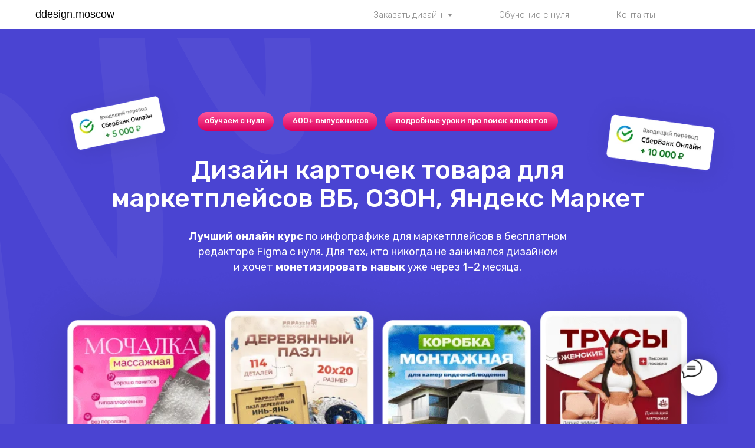

--- FILE ---
content_type: text/html; charset=UTF-8
request_url: https://ddesign.moscow/infographics?utm_source=statya
body_size: 45123
content:
<!DOCTYPE html> <html> <head> <meta charset="utf-8" /> <meta http-equiv="Content-Type" content="text/html; charset=utf-8" /> <meta name="viewport" content="width=device-width, initial-scale=1.0" /> <meta name="yandex-verification" content="268a4d9c2481db05" /> <!--metatextblock--> <title>[№1 КУРС] Инфографика для маркетплейсов 2025. Дизайн карточек для маркетплейсов: Вайлдберриз, Озон, Яндекс Маркет, Сбермегамаркет </title> <meta name="description" content="ОБУЧАЙТЕСЬ ИНФОГРАФИКЕ ПЕРВЫЙ МЕСЯЦ СОВЕРШЕННО БЕСПЛАТНО · Лучший онлайн курс по дизайну карточек для маркетплейсов и созданию инфографики для маркетплейсов Wildberries, Ozon, Яндекс Маркет. Авторский курс опытного дизайнера Дмитрии Сугак. Курс по инфографике, инфографика обучение, создание инфографики, инфографика для маркетплейсов, инфографика онлайн. " /> <meta name="keywords" content="Инфографика для маркетплейсов Вайлдберриз и Озон, курс по дизайну карточек товаров для маркетплейсов с нуля, инфографика обучение, создание инфографики, инфографика для маркетплейсов, инфографика бесплатно, Дмитрия Сугак, дизайн карточек товаров" /> <meta property="og:url" content="https://ddesign.moscow/infographics" /> <meta property="og:title" content="[№1 КУРС] Инфографика для маркетплейсов 2025. Дизайн карточек для маркетплейсов: Вайлдберриз, Озон, Яндекс Маркет, Сбермегамаркет " /> <meta property="og:description" content="ОБУЧАЙТЕСЬ ИНФОГРАФИКЕ ПЕРВЫЙ МЕСЯЦ СОВЕРШЕННО БЕСПЛАТНО · Лучший онлайн курс по дизайну карточек для маркетплейсов и созданию инфографики для маркетплейсов Wildberries, Ozon, Яндекс Маркет. Авторский курс опытного дизайнера Дмитрии Сугак. Курс по инфографике, инфографика обучение, создание инфографики, инфографика для маркетплейсов, инфографика онлайн. " /> <meta property="og:type" content="website" /> <meta property="og:image" content="https://static.tildacdn.com/tild3532-3739-4030-a534-663434656532/Frame_433.png" /> <link rel="canonical" href="https://ddesign.moscow/infographics"> <!--/metatextblock--> <meta name="format-detection" content="telephone=no" /> <meta http-equiv="x-dns-prefetch-control" content="on"> <link rel="dns-prefetch" href="https://ws.tildacdn.com"> <link rel="dns-prefetch" href="https://static.tildacdn.com"> <link rel="dns-prefetch" href="https://fonts.tildacdn.com"> <link rel="shortcut icon" href="https://static.tildacdn.com/tild3730-3932-4538-a132-643862316333/favicon_2.ico" type="image/x-icon" /> <link rel="apple-touch-icon" href="https://static.tildacdn.com/tild3466-6236-4436-a364-383830653635/_3.png"> <link rel="apple-touch-icon" sizes="76x76" href="https://static.tildacdn.com/tild3466-6236-4436-a364-383830653635/_3.png"> <link rel="apple-touch-icon" sizes="152x152" href="https://static.tildacdn.com/tild3466-6236-4436-a364-383830653635/_3.png"> <link rel="apple-touch-startup-image" href="https://static.tildacdn.com/tild3466-6236-4436-a364-383830653635/_3.png"> <link rel="alternate" type="application/rss+xml" title="DDesign" href="https://ddesign.moscow/rss.xml" /> <!-- Assets --> <script src="https://neo.tildacdn.com/js/tilda-fallback-1.0.min.js" async charset="utf-8"></script> <link rel="stylesheet" href="https://static.tildacdn.com/css/tilda-grid-3.0.min.css" type="text/css" media="all" onerror="this.loaderr='y';"/> <link rel="stylesheet" href="https://static.tildacdn.com/ws/project2221386/tilda-blocks-page36995208.min.css?t=1765746886" type="text/css" media="all" onerror="this.loaderr='y';" /> <link rel="preconnect" href="https://fonts.gstatic.com"> <link href="https://fonts.googleapis.com/css2?family=Rubik:wght@300;400;500;600;700&subset=latin,cyrillic&display=swap" rel="stylesheet"> <link rel="stylesheet" href="https://static.tildacdn.com/css/tilda-slds-1.4.min.css" type="text/css" media="print" onload="this.media='all';" onerror="this.loaderr='y';" /> <noscript><link rel="stylesheet" href="https://static.tildacdn.com/css/tilda-slds-1.4.min.css" type="text/css" media="all" /></noscript> <link rel="stylesheet" href="https://static.tildacdn.com/css/tilda-popup-1.1.min.css" type="text/css" media="print" onload="this.media='all';" onerror="this.loaderr='y';" /> <noscript><link rel="stylesheet" href="https://static.tildacdn.com/css/tilda-popup-1.1.min.css" type="text/css" media="all" /></noscript> <link rel="stylesheet" href="https://static.tildacdn.com/css/tilda-forms-1.0.min.css" type="text/css" media="all" onerror="this.loaderr='y';" /> <link rel="stylesheet" href="https://static.tildacdn.com/css/tilda-menusub-1.0.min.css" type="text/css" media="print" onload="this.media='all';" onerror="this.loaderr='y';" /> <noscript><link rel="stylesheet" href="https://static.tildacdn.com/css/tilda-menusub-1.0.min.css" type="text/css" media="all" /></noscript> <link rel="stylesheet" href="https://static.tildacdn.com/css/tilda-cards-1.0.min.css" type="text/css" media="all" onerror="this.loaderr='y';" /> <link rel="stylesheet" href="https://static.tildacdn.com/css/tilda-zoom-2.0.min.css" type="text/css" media="print" onload="this.media='all';" onerror="this.loaderr='y';" /> <noscript><link rel="stylesheet" href="https://static.tildacdn.com/css/tilda-zoom-2.0.min.css" type="text/css" media="all" /></noscript> <link rel="stylesheet" href="https://fonts.googleapis.com/css2?family=Rubik:wght@300;400;500;600;700&display=swap" type="text/css" /> <link rel="stylesheet" type="text/css" href="https://ws.tildacdn.com/project2221386/custom.css?t=1765746886"> <script type="text/javascript">TildaFonts=["165","166","167","168","169","170"];window.tildafontsswap='y';</script> <script type="text/javascript" src="https://static.tildacdn.com/js/tilda-fonts.min.js" charset="utf-8" onerror="this.loaderr='y';"></script> <script nomodule src="https://static.tildacdn.com/js/tilda-polyfill-1.0.min.js" charset="utf-8"></script> <script type="text/javascript">function t_onReady(func) {if(document.readyState!='loading') {func();} else {document.addEventListener('DOMContentLoaded',func);}}
function t_onFuncLoad(funcName,okFunc,time) {if(typeof window[funcName]==='function') {okFunc();} else {setTimeout(function() {t_onFuncLoad(funcName,okFunc,time);},(time||100));}}function t_throttle(fn,threshhold,scope) {return function() {fn.apply(scope||this,arguments);};}function t396_initialScale(t){var e=document.getElementById("rec"+t);if(e){var i=e.querySelector(".t396__artboard");if(i){window.tn_scale_initial_window_width||(window.tn_scale_initial_window_width=document.documentElement.clientWidth);var a=window.tn_scale_initial_window_width,r=[],n,l=i.getAttribute("data-artboard-screens");if(l){l=l.split(",");for(var o=0;o<l.length;o++)r[o]=parseInt(l[o],10)}else r=[320,480,640,960,1200];for(var o=0;o<r.length;o++){var d=r[o];a>=d&&(n=d)}var _="edit"===window.allrecords.getAttribute("data-tilda-mode"),c="center"===t396_getFieldValue(i,"valign",n,r),s="grid"===t396_getFieldValue(i,"upscale",n,r),w=t396_getFieldValue(i,"height_vh",n,r),g=t396_getFieldValue(i,"height",n,r),u=!!window.opr&&!!window.opr.addons||!!window.opera||-1!==navigator.userAgent.indexOf(" OPR/");if(!_&&c&&!s&&!w&&g&&!u){var h=parseFloat((a/n).toFixed(3)),f=[i,i.querySelector(".t396__carrier"),i.querySelector(".t396__filter")],v=Math.floor(parseInt(g,10)*h)+"px",p;i.style.setProperty("--initial-scale-height",v);for(var o=0;o<f.length;o++)f[o].style.setProperty("height","var(--initial-scale-height)");t396_scaleInitial__getElementsToScale(i).forEach((function(t){t.style.zoom=h}))}}}}function t396_scaleInitial__getElementsToScale(t){return t?Array.prototype.slice.call(t.children).filter((function(t){return t&&(t.classList.contains("t396__elem")||t.classList.contains("t396__group"))})):[]}function t396_getFieldValue(t,e,i,a){var r,n=a[a.length-1];if(!(r=i===n?t.getAttribute("data-artboard-"+e):t.getAttribute("data-artboard-"+e+"-res-"+i)))for(var l=0;l<a.length;l++){var o=a[l];if(!(o<=i)&&(r=o===n?t.getAttribute("data-artboard-"+e):t.getAttribute("data-artboard-"+e+"-res-"+o)))break}return r}window.TN_SCALE_INITIAL_VER="1.0",window.tn_scale_initial_window_width=null;</script> <script src="https://static.tildacdn.com/js/jquery-1.10.2.min.js" charset="utf-8" onerror="this.loaderr='y';"></script> <script src="https://static.tildacdn.com/js/tilda-scripts-3.0.min.js" charset="utf-8" defer onerror="this.loaderr='y';"></script> <script src="https://static.tildacdn.com/ws/project2221386/tilda-blocks-page36995208.min.js?t=1765746886" charset="utf-8" async onerror="this.loaderr='y';"></script> <script src="https://static.tildacdn.com/js/tilda-lazyload-1.0.min.js" charset="utf-8" async onerror="this.loaderr='y';"></script> <script src="https://static.tildacdn.com/js/tilda-zero-1.1.min.js" charset="utf-8" async onerror="this.loaderr='y';"></script> <script src="https://static.tildacdn.com/js/tilda-slds-1.4.min.js" charset="utf-8" async onerror="this.loaderr='y';"></script> <script src="https://static.tildacdn.com/js/hammer.min.js" charset="utf-8" async onerror="this.loaderr='y';"></script> <script src="https://static.tildacdn.com/js/tilda-video-1.0.min.js" charset="utf-8" async onerror="this.loaderr='y';"></script> <script src="https://static.tildacdn.com/js/masonry-imagesloaded.min.js" charset="utf-8" async onerror="this.loaderr='y';"></script> <script src="https://static.tildacdn.com/js/tilda-popup-1.0.min.js" charset="utf-8" async onerror="this.loaderr='y';"></script> <script src="https://static.tildacdn.com/js/tilda-forms-1.0.min.js" charset="utf-8" async onerror="this.loaderr='y';"></script> <script src="https://static.tildacdn.com/js/tilda-menusub-1.0.min.js" charset="utf-8" async onerror="this.loaderr='y';"></script> <script src="https://static.tildacdn.com/js/tilda-menu-1.0.min.js" charset="utf-8" async onerror="this.loaderr='y';"></script> <script src="https://static.tildacdn.com/js/tilda-cards-1.0.min.js" charset="utf-8" async onerror="this.loaderr='y';"></script> <script src="https://static.tildacdn.com/js/tilda-zoom-2.0.min.js" charset="utf-8" async onerror="this.loaderr='y';"></script> <script src="https://static.tildacdn.com/js/tilda-zero-scale-1.0.min.js" charset="utf-8" async onerror="this.loaderr='y';"></script> <script src="https://static.tildacdn.com/js/tilda-skiplink-1.0.min.js" charset="utf-8" async onerror="this.loaderr='y';"></script> <script src="https://static.tildacdn.com/js/tilda-events-1.0.min.js" charset="utf-8" async onerror="this.loaderr='y';"></script> <!-- nominify begin --><script type="text/javascript">!function(){var t=document.createElement("script");t.type="text/javascript",t.async=!0,t.src='https://vk.com/js/api/openapi.js?169',t.onload=function(){VK.Retargeting.Init("VK-RTRG-1088636-gVcyN"),VK.Retargeting.Hit()},document.head.appendChild(t)}();</script><noscript><img src="https://vk.com/rtrg?p=VK-RTRG-1088636-gVcyN" style="position:fixed; left:-999px;" alt=""/></noscript> <meta name="p:domain_verify" content="d046430d1d2e8d0693814cc04f61a1da"/><!-- nominify end --><script type="text/javascript">window.dataLayer=window.dataLayer||[];</script> <!-- VK Pixel Code --> <script type="text/javascript" data-tilda-cookie-type="advertising">setTimeout(function(){!function(){var t=document.createElement("script");t.type="text/javascript",t.async=!0,t.src="https://vk.com/js/api/openapi.js?161",t.onload=function(){VK.Retargeting.Init("VK-RTRG-1088636-gVcyN"),VK.Retargeting.Hit()},document.head.appendChild(t)}();},2000);</script> <!-- End VK Pixel Code --> </head> <body class="t-body" style="margin:0;"> <!--allrecords--> <div id="allrecords" class="t-records" data-hook="blocks-collection-content-node" data-tilda-project-id="2221386" data-tilda-page-id="36995208" data-tilda-page-alias="infographics" data-tilda-formskey="27edb594332c831c2b34a2ec772186c1" data-blocks-animationoff="yes" data-tilda-stat-scroll="yes" data-tilda-lazy="yes" data-tilda-root-zone="com" data-tilda-project-headcode="yes" data-tilda-project-country="RU"> <!--header--> <header id="t-header" class="t-records" data-hook="blocks-collection-content-node" data-tilda-project-id="2221386" data-tilda-page-id="29252615" data-tilda-page-alias="header" data-tilda-formskey="27edb594332c831c2b34a2ec772186c1" data-tilda-stat-scroll="yes" data-tilda-lazy="yes" data-tilda-root-zone="com" data-tilda-project-headcode="yes" data-tilda-project-country="RU"> <div id="rec473028537" class="r t-rec" style=" " data-animationappear="off" data-record-type="360"> <!-- T360 --> <style>@media screen and (min-width:980px){.t-records{opacity:0;}.t-records_animated{-webkit-transition:opacity ease-in-out 1s;-moz-transition:opacity ease-in-out 1s;-o-transition:opacity ease-in-out 1s;transition:opacity ease-in-out 1s;}.t-records.t-records_visible,.t-records .t-records{opacity:1;}}</style> <script>t_onReady(function() {var allRecords=document.querySelector('.t-records');window.addEventListener('pageshow',function(event) {if(event.persisted) {allRecords.classList.add('t-records_visible');}});var rec=document.querySelector('#rec473028537');if(!rec) return;rec.setAttribute('data-animationappear','off');rec.style.opacity='1';allRecords.classList.add('t-records_animated');setTimeout(function() {allRecords.classList.add('t-records_visible');},200);});</script> <script>t_onReady(function() {var selects='button:not(.t-submit):not(.t835__btn_next):not(.t835__btn_prev):not(.t835__btn_result):not(.t862__btn_next):not(.t862__btn_prev):not(.t862__btn_result):not(.t854__news-btn):not(.t862__btn_next),' +
'a:not([href*="#"]):not(.carousel-control):not(.t-carousel__control):not(.t807__btn_reply):not([href^="#price"]):not([href^="javascript"]):not([href^="mailto"]):not([href^="tel"]):not([href^="link_sub"]):not(.js-feed-btn-show-more):not(.t367__opener):not([href^="https://www.dropbox.com/"])';var elements=document.querySelectorAll(selects);Array.prototype.forEach.call(elements,function(element) {if(element.getAttribute('data-menu-submenu-hook')) return;element.addEventListener('click',function(event) {var goTo=this.getAttribute('href');if(goTo!==null&&!goTo.startsWith('#')) {var ctrl=event.ctrlKey;var cmd=event.metaKey&&navigator.platform.indexOf('Mac')!==-1;if(!ctrl&&!cmd) {var target=this.getAttribute('target');if(target!=='_blank') {event.preventDefault();var allRecords=document.querySelector('.t-records');if(allRecords) {allRecords.classList.remove('t-records_visible');}
setTimeout(function() {window.location=goTo;},500);}}}});});});</script> <style>.t360__bar{background-color:#030bff;}</style> <script>t_onReady(function() {var isSafari=/Safari/.test(navigator.userAgent)&&/Apple Computer/.test(navigator.vendor);if(!isSafari) {document.body.insertAdjacentHTML('beforeend','<div class="t360__progress"><div class="t360__bar"></div></div>');setTimeout(function() {var bar=document.querySelector('.t360__bar');if(bar) bar.classList.add('t360__barprogress');},10);}});function t360_onProgressLoad() {var bar=document.querySelector('.t360__bar');if(!bar) return;bar.classList.remove('t360__barprogress');bar.classList.add('t360__barprogressfinished');setTimeout(function() {bar.classList.add('t360__barprogresshidden');},20);setTimeout(function() {var progress=document.querySelector('.t360__progress');if(progress) progress.style.display='none';},500);};if(document.readyState==='complete') {setTimeout(t360_onProgressLoad,60);} else {window.addEventListener('load',t360_onProgressLoad);}</script> </div> <div id="rec756454904" class="r t-rec t-rec_pt_0" style="padding-top:0px; " data-animationappear="off" data-record-type="257"> <!-- T228 --> <div id="nav756454904marker"></div> <div class="tmenu-mobile tmenu-mobile_positionfixed"> <div class="tmenu-mobile__container"> <div class="tmenu-mobile__text t-name t-name_md" field="menu_mob_title">&nbsp;</div> <button type="button"
class="t-menuburger t-menuburger_first "
aria-label="Навигационное меню"
aria-expanded="false"> <span style="background-color:#ffffff;"></span> <span style="background-color:#ffffff;"></span> <span style="background-color:#ffffff;"></span> <span style="background-color:#ffffff;"></span> </button> <script>function t_menuburger_init(recid) {var rec=document.querySelector('#rec' + recid);if(!rec) return;var burger=rec.querySelector('.t-menuburger');if(!burger) return;var isSecondStyle=burger.classList.contains('t-menuburger_second');if(isSecondStyle&&!window.isMobile&&!('ontouchend' in document)) {burger.addEventListener('mouseenter',function() {if(burger.classList.contains('t-menuburger-opened')) return;burger.classList.remove('t-menuburger-unhovered');burger.classList.add('t-menuburger-hovered');});burger.addEventListener('mouseleave',function() {if(burger.classList.contains('t-menuburger-opened')) return;burger.classList.remove('t-menuburger-hovered');burger.classList.add('t-menuburger-unhovered');setTimeout(function() {burger.classList.remove('t-menuburger-unhovered');},300);});}
burger.addEventListener('click',function() {if(!burger.closest('.tmenu-mobile')&&!burger.closest('.t450__burger_container')&&!burger.closest('.t466__container')&&!burger.closest('.t204__burger')&&!burger.closest('.t199__js__menu-toggler')) {burger.classList.toggle('t-menuburger-opened');burger.classList.remove('t-menuburger-unhovered');}});var menu=rec.querySelector('[data-menu="yes"]');if(!menu) return;var menuLinks=menu.querySelectorAll('.t-menu__link-item');var submenuClassList=['t978__menu-link_hook','t978__tm-link','t966__tm-link','t794__tm-link','t-menusub__target-link'];Array.prototype.forEach.call(menuLinks,function(link) {link.addEventListener('click',function() {var isSubmenuHook=submenuClassList.some(function(submenuClass) {return link.classList.contains(submenuClass);});if(isSubmenuHook) return;burger.classList.remove('t-menuburger-opened');});});menu.addEventListener('clickedAnchorInTooltipMenu',function() {burger.classList.remove('t-menuburger-opened');});}
t_onReady(function() {t_onFuncLoad('t_menuburger_init',function(){t_menuburger_init('756454904');});});</script> <style>.t-menuburger{position:relative;flex-shrink:0;width:28px;height:20px;padding:0;border:none;background-color:transparent;outline:none;-webkit-transform:rotate(0deg);transform:rotate(0deg);transition:transform .5s ease-in-out;cursor:pointer;z-index:999;}.t-menuburger span{display:block;position:absolute;width:100%;opacity:1;left:0;-webkit-transform:rotate(0deg);transform:rotate(0deg);transition:.25s ease-in-out;height:3px;background-color:#000;}.t-menuburger span:nth-child(1){top:0px;}.t-menuburger span:nth-child(2),.t-menuburger span:nth-child(3){top:8px;}.t-menuburger span:nth-child(4){top:16px;}.t-menuburger__big{width:42px;height:32px;}.t-menuburger__big span{height:5px;}.t-menuburger__big span:nth-child(2),.t-menuburger__big span:nth-child(3){top:13px;}.t-menuburger__big span:nth-child(4){top:26px;}.t-menuburger__small{width:22px;height:14px;}.t-menuburger__small span{height:2px;}.t-menuburger__small span:nth-child(2),.t-menuburger__small span:nth-child(3){top:6px;}.t-menuburger__small span:nth-child(4){top:12px;}.t-menuburger-opened span:nth-child(1){top:8px;width:0%;left:50%;}.t-menuburger-opened span:nth-child(2){-webkit-transform:rotate(45deg);transform:rotate(45deg);}.t-menuburger-opened span:nth-child(3){-webkit-transform:rotate(-45deg);transform:rotate(-45deg);}.t-menuburger-opened span:nth-child(4){top:8px;width:0%;left:50%;}.t-menuburger-opened.t-menuburger__big span:nth-child(1){top:6px;}.t-menuburger-opened.t-menuburger__big span:nth-child(4){top:18px;}.t-menuburger-opened.t-menuburger__small span:nth-child(1),.t-menuburger-opened.t-menuburger__small span:nth-child(4){top:6px;}@media (hover),(min-width:0\0){.t-menuburger_first:hover span:nth-child(1){transform:translateY(1px);}.t-menuburger_first:hover span:nth-child(4){transform:translateY(-1px);}.t-menuburger_first.t-menuburger__big:hover span:nth-child(1){transform:translateY(3px);}.t-menuburger_first.t-menuburger__big:hover span:nth-child(4){transform:translateY(-3px);}}.t-menuburger_second span:nth-child(2),.t-menuburger_second span:nth-child(3){width:80%;left:20%;right:0;}@media (hover),(min-width:0\0){.t-menuburger_second.t-menuburger-hovered span:nth-child(2),.t-menuburger_second.t-menuburger-hovered span:nth-child(3){animation:t-menuburger-anim 0.3s ease-out normal forwards;}.t-menuburger_second.t-menuburger-unhovered span:nth-child(2),.t-menuburger_second.t-menuburger-unhovered span:nth-child(3){animation:t-menuburger-anim2 0.3s ease-out normal forwards;}}.t-menuburger_second.t-menuburger-opened span:nth-child(2),.t-menuburger_second.t-menuburger-opened span:nth-child(3){left:0;right:0;width:100%!important;}.t-menuburger_third span:nth-child(4){width:70%;left:unset;right:0;}@media (hover),(min-width:0\0){.t-menuburger_third:not(.t-menuburger-opened):hover span:nth-child(4){width:100%;}}.t-menuburger_third.t-menuburger-opened span:nth-child(4){width:0!important;right:50%;}.t-menuburger_fourth{height:12px;}.t-menuburger_fourth.t-menuburger__small{height:8px;}.t-menuburger_fourth.t-menuburger__big{height:18px;}.t-menuburger_fourth span:nth-child(2),.t-menuburger_fourth span:nth-child(3){top:4px;opacity:0;}.t-menuburger_fourth span:nth-child(4){top:8px;}.t-menuburger_fourth.t-menuburger__small span:nth-child(2),.t-menuburger_fourth.t-menuburger__small span:nth-child(3){top:3px;}.t-menuburger_fourth.t-menuburger__small span:nth-child(4){top:6px;}.t-menuburger_fourth.t-menuburger__small span:nth-child(2),.t-menuburger_fourth.t-menuburger__small span:nth-child(3){top:3px;}.t-menuburger_fourth.t-menuburger__small span:nth-child(4){top:6px;}.t-menuburger_fourth.t-menuburger__big span:nth-child(2),.t-menuburger_fourth.t-menuburger__big span:nth-child(3){top:6px;}.t-menuburger_fourth.t-menuburger__big span:nth-child(4){top:12px;}@media (hover),(min-width:0\0){.t-menuburger_fourth:not(.t-menuburger-opened):hover span:nth-child(1){transform:translateY(1px);}.t-menuburger_fourth:not(.t-menuburger-opened):hover span:nth-child(4){transform:translateY(-1px);}.t-menuburger_fourth.t-menuburger__big:not(.t-menuburger-opened):hover span:nth-child(1){transform:translateY(3px);}.t-menuburger_fourth.t-menuburger__big:not(.t-menuburger-opened):hover span:nth-child(4){transform:translateY(-3px);}}.t-menuburger_fourth.t-menuburger-opened span:nth-child(1),.t-menuburger_fourth.t-menuburger-opened span:nth-child(4){top:4px;}.t-menuburger_fourth.t-menuburger-opened span:nth-child(2),.t-menuburger_fourth.t-menuburger-opened span:nth-child(3){opacity:1;}@keyframes t-menuburger-anim{0%{width:80%;left:20%;right:0;}50%{width:100%;left:0;right:0;}100%{width:80%;left:0;right:20%;}}@keyframes t-menuburger-anim2{0%{width:80%;left:0;}50%{width:100%;right:0;left:0;}100%{width:80%;left:20%;right:0;}}</style> </div> </div> <style>.tmenu-mobile{background-color:#111;display:none;width:100%;top:0;z-index:990;}.tmenu-mobile_positionfixed{position:fixed;}.tmenu-mobile__text{color:#fff;}.tmenu-mobile__container{min-height:64px;padding:20px;position:relative;box-sizing:border-box;display:-webkit-flex;display:-ms-flexbox;display:flex;-webkit-align-items:center;-ms-flex-align:center;align-items:center;-webkit-justify-content:space-between;-ms-flex-pack:justify;justify-content:space-between;}.tmenu-mobile__list{display:block;}.tmenu-mobile__burgerlogo{display:inline-block;font-size:24px;font-weight:400;white-space:nowrap;vertical-align:middle;}.tmenu-mobile__imglogo{height:auto;display:block;max-width:300px!important;box-sizing:border-box;padding:0;margin:0 auto;}@media screen and (max-width:980px){.tmenu-mobile__menucontent_hidden{display:none;height:100%;}.tmenu-mobile{display:block;}}@media screen and (max-width:980px){#rec756454904 .tmenu-mobile{background-color:#ee0707;}#rec756454904 .tmenu-mobile__menucontent_fixed{position:fixed;top:64px;}#rec756454904 .t-menuburger{-webkit-order:1;-ms-flex-order:1;order:1;}}</style> <style> #rec756454904 .tmenu-mobile__burgerlogo a{font-size:18px;font-family:'Arial';font-weight:400;}</style> <style> #rec756454904 .tmenu-mobile__burgerlogo__title{font-size:18px;font-family:'Arial';font-weight:400;}</style> <div id="nav756454904" class="t228 t228__positionfixed tmenu-mobile__menucontent_hidden tmenu-mobile__menucontent_fixed" style="background-color: rgba(255,255,255,1); height:50px; " data-bgcolor-hex="#ffffff" data-bgcolor-rgba="rgba(255,255,255,1)" data-navmarker="nav756454904marker" data-appearoffset="" data-bgopacity-two="100" data-menushadow="" data-menushadow-css="0px 1px 3px rgba(0,0,0,0)" data-bgopacity="1" data-bgcolor-rgba-afterscroll="rgba(255,255,255,1)" data-menu-items-align="right" data-menu="yes"> <div class="t228__maincontainer t228__c12collumns" style="height:50px;"> <div class="t228__padding40px"></div> <div class="t228__leftside"> <div class="t228__leftcontainer"> <a href="/" class="t228__imgwrapper"> <div class="t228__logo t-title" field="title">ddesign.moscow</div> </a> </div> </div> <div class="t228__centerside t228__menualign_right"> <nav class="t228__centercontainer"> <ul role="list" class="t228__list t-menu__list"> <li class="t228__list_item"
style="padding:0 40px 0 0;"> <a class="t-menu__link-item"
href=""
aria-expanded="false" role="button" data-menu-submenu-hook="link_sub1_756454904" data-menu-item-number="1">
Заказать дизайн
</a> <div class="t-menusub" data-submenu-hook="link_sub1_756454904" data-submenu-margin="15px" data-add-submenu-arrow="on"> <div class="t-menusub__menu"> <div class="t-menusub__content"> <ul role="list" class="t-menusub__list"> <li class="t-menusub__list-item t-name t-name_xs"> <a class="t-menusub__link-item t-name t-name_xs"
href="/wbozon" data-menu-item-number="1">Карточки товаров для WB, OZON</a> </li> <li class="t-menusub__list-item t-name t-name_xs"> <a class="t-menusub__link-item t-name t-name_xs"
href="/youtubevk" data-menu-item-number="1">Оформление соцсетей</a> </li> </ul> </div> </div> </div> </li> <li class="t228__list_item"
style="padding:0 40px;"> <a class="t-menu__link-item"
href="/onlinekursy" data-menu-submenu-hook="" data-menu-item-number="2">
Обучение с нуля
</a> </li> <li class="t228__list_item"
style="padding:0 0 0 40px;"> <a class="t-menu__link-item"
href="/kontakty" data-menu-submenu-hook="" data-menu-item-number="3">
Контакты
</a> </li> </ul> </nav> </div> <div class="t228__rightside"> <div class="t228__rightcontainer"> <div class="t-sociallinks"> <ul role="list" class="t-sociallinks__wrapper" aria-label="Соц. сети"> <!-- new soclinks --><li class="t-sociallinks__item t-sociallinks__item_vk"><a href="https://vk.com/dmi.design" target="_blank" rel="nofollow" aria-label="vk" style="width: 30px; height: 30px;"><svg class="t-sociallinks__svg" role="presentation" width=30px height=30px viewBox="0 0 100 100" fill="none"
xmlns="http://www.w3.org/2000/svg"> <path fill-rule="evenodd" clip-rule="evenodd"
d="M50 100c27.614 0 50-22.386 50-50S77.614 0 50 0 0 22.386 0 50s22.386 50 50 50ZM25 34c.406 19.488 10.15 31.2 27.233 31.2h.968V54.05c6.278.625 11.024 5.216 12.93 11.15H75c-2.436-8.87-8.838-13.773-12.836-15.647C66.162 47.242 71.783 41.62 73.126 34h-8.058c-1.749 6.184-6.932 11.805-11.867 12.336V34h-8.057v21.611C40.147 54.362 33.838 48.304 33.556 34H25Z"
fill="#ffffff" /> </svg></a></li>&nbsp;<li class="t-sociallinks__item t-sociallinks__item_youtube"><a href="https://www.youtube.com/channel/UCQicHvwdeBVOmO1ikRGAhGw" target="_blank" rel="nofollow" aria-label="youtube" style="width: 30px; height: 30px;"><svg class="t-sociallinks__svg" role="presentation" width=30px height=30px viewBox="0 0 100 100" fill="none" xmlns="http://www.w3.org/2000/svg"> <path fill-rule="evenodd" clip-rule="evenodd" d="M50 100c27.614 0 50-22.386 50-50S77.614 0 50 0 0 22.386 0 50s22.386 50 50 50Zm17.9-67.374c3.838.346 6 2.695 6.474 6.438.332 2.612.626 6.352.626 10.375 0 7.064-.626 11.148-.626 11.148-.588 3.728-2.39 5.752-6.18 6.18-4.235.48-13.76.7-17.992.7-4.38 0-13.237-.184-17.66-.552-3.8-.317-6.394-2.44-6.916-6.218-.38-2.752-.626-6.022-.626-11.222 0-5.788.209-8.238.7-10.853.699-3.732 2.48-5.54 6.548-5.96C36.516 32.221 40.55 32 49.577 32c4.413 0 13.927.228 18.322.626Zm-23.216 9.761v14.374L58.37 49.5l-13.686-7.114Z" fill="#ffffff"/> </svg></a></li><!-- /new soclinks --> </ul> </div> </div> </div> <div class="t228__padding40px"> </div> </div> </div> <style>@media screen and (max-width:980px){#rec756454904 .t228{}}</style> <script>window.addEventListener('resize',t_throttle(function() {t_onFuncLoad('t_menu__setBGcolor',function() {t_menu__setBGcolor('756454904','.t228');});}));t_onReady(function() {t_onFuncLoad('t_menu__highlightActiveLinks',function() {t_menu__highlightActiveLinks('.t228__list_item a');});t_onFuncLoad('t_menu__findAnchorLinks',function() {t_menu__findAnchorLinks('756454904','.t228__list_item a');});t_onFuncLoad('t228__init',function() {t228__init('756454904');});t_onFuncLoad('t_menu__setBGcolor',function() {t_menu__setBGcolor('756454904','.t228');});t_onFuncLoad('t_menu__interactFromKeyboard',function() {t_menu__interactFromKeyboard('756454904');});t_onFuncLoad('t_menu__changeBgOpacity',function() {t_menu__changeBgOpacity('756454904','.t228');window.addEventListener('scroll',t_throttle(function() {t_menu__changeBgOpacity('756454904','.t228');}));});t_onFuncLoad('t_menu__createMobileMenu',function() {t_menu__createMobileMenu('756454904','.t228');});});</script> <style>#rec756454904 .t-menu__link-item{-webkit-transition:color 0.3s ease-in-out,opacity 0.3s ease-in-out;transition:color 0.3s ease-in-out,opacity 0.3s ease-in-out;position:relative;}#rec756454904 .t-menu__link-item:not(.t-active):not(.tooltipstered)::after{content:'';position:absolute;left:0;bottom:20%;opacity:0;width:100%;height:100%;border-bottom:0px solid #01a358;-webkit-box-shadow:inset 0px -1px 0px 0px #01a358;-moz-box-shadow:inset 0px -1px 0px 0px #01a358;box-shadow:inset 0px -1px 0px 0px #01a358;-webkit-transition:all 0.3s ease;transition:all 0.3s ease;pointer-events:none;}#rec756454904 .t-menu__link-item.t-active:not(.t978__menu-link){color:#01a358 !important;font-weight:400 !important;}#rec756454904 .t-menu__link-item.t-active::after{content:'';position:absolute;left:0;-webkit-transition:all 0.3s ease;transition:all 0.3s ease;opacity:1;width:100%;height:100%;bottom:-0px;border-bottom:0px solid #01a358;-webkit-box-shadow:inset 0px -1px 0px 0px #01a358;-moz-box-shadow:inset 0px -1px 0px 0px #01a358;box-shadow:inset 0px -1px 0px 0px #01a358;}#rec756454904 .t-menu__link-item:not(.t-active):not(.tooltipstered):hover{color:#616060 !important;}#rec756454904 .t-menu__link-item:not(.t-active):not(.tooltipstered):focus-visible{color:#616060 !important;}#rec756454904 .t-menu__link-item:not(.t-active):not(.tooltipstered):hover::after{opacity:1;bottom:-0px;}#rec756454904 .t-menu__link-item:not(.t-active):not(.tooltipstered):focus-visible::after{opacity:1;bottom:-0px;}@supports (overflow:-webkit-marquee) and (justify-content:inherit){#rec756454904 .t-menu__link-item,#rec756454904 .t-menu__link-item.t-active{opacity:1 !important;}}</style> <script>t_onReady(function() {setTimeout(function(){t_onFuncLoad('t_menusub_init',function() {t_menusub_init('756454904');});},500);});</script> <style>#rec756454904 .t-menusub__link-item{-webkit-transition:color 0.3s ease-in-out,opacity 0.3s ease-in-out;transition:color 0.3s ease-in-out,opacity 0.3s ease-in-out;}#rec756454904 .t-menusub__link-item.t-active{color:#616161 !important;font-weight:400 !important;opacity:0.70 !important;}#rec756454904 .t-menusub__link-item:not(.t-active):not(.tooltipstered):hover{color:#01a358 !important;}@supports (overflow:-webkit-marquee) and (justify-content:inherit){#rec756454904 .t-menusub__link-item,#rec756454904 .t-menusub__link-item.t-active{opacity:1 !important;}}@media screen and (max-width:980px){#rec756454904 .t-menusub__menu .t-menusub__link-item{color:#8c8c8c !important;}#rec756454904 .t-menusub__menu .t-menusub__link-item.t-active{color:#616161 !important;}}@media screen and (min-width:981px){#rec756454904 .t-menusub__menu{text-align:left;max-width:230px;border-radius:5px;border:1px solid #737373;box-shadow:0px 0px 2px rgba(0,0,0,0);}}#rec756454904 .t-menusub__menu_top:before{bottom:-21px;border-top-color:#737373;}#rec756454904 .t-menusub__menu_bottom:before{top:-21px;border-bottom-color:#737373;}</style> <style> #rec756454904 a.t-menusub__link-item{font-size:15px;color:#8c8c8c;font-family:'Rubik';font-weight:300;}</style> <style> #rec756454904 .t228__leftcontainer a{font-size:18px;font-family:'Arial';font-weight:400;}#rec756454904 a.t-menu__link-item{font-size:15px;color:#8c8c8c;font-family:'Rubik';font-weight:300;}#rec756454904 .t228__right_langs_lang a{font-size:15px;color:#8c8c8c;font-family:'Rubik';font-weight:300;}#rec756454904 .t228__right_descr{font-family:'Rubik';}</style> <style> #rec756454904 .t228__logo{font-size:18px;font-family:'Arial';font-weight:400;}</style> <style>#rec756454904 .t228 {box-shadow:0px 1px 3px rgba(0,0,0,0);}</style> </div> <div id="rec620722569" class="r t-rec t-rec_pt_0 t-rec_pb_0" style="padding-top:0px;padding-bottom:0px; " data-record-type="113"> <div style="height:9vh;"></div> </div> <div id="rec473026405" class="r t-rec" style=" " data-record-type="215"> <a name="main" style="font-size:0;"></a> </div> </header> <!--/header--> <div id="rec1001687626" class="r t-rec t-rec_pt_0" style="padding-top:0px; " data-animationappear="off" data-record-type="396"> <!-- T396 --> <style>#rec1001687626 .t396__artboard {height:959px;}#rec1001687626 .t396__filter {height:959px;}#rec1001687626 .t396__carrier{height:959px;background-position:center center;background-attachment:scroll;background-size:cover;background-repeat:no-repeat;}@media screen and (max-width:1199px) {#rec1001687626 .t396__artboard,#rec1001687626 .t396__filter,#rec1001687626 .t396__carrier {height:599px;}#rec1001687626 .t396__filter {}#rec1001687626 .t396__carrier {background-attachment:scroll;}}@media screen and (max-width:959px) {#rec1001687626 .t396__artboard,#rec1001687626 .t396__filter,#rec1001687626 .t396__carrier {height:1389px;}#rec1001687626 .t396__filter {}#rec1001687626 .t396__carrier {background-attachment:scroll;}}@media screen and (max-width:639px) {#rec1001687626 .t396__artboard,#rec1001687626 .t396__filter,#rec1001687626 .t396__carrier {height:1338px;}#rec1001687626 .t396__filter {}#rec1001687626 .t396__carrier {background-attachment:scroll;}}@media screen and (max-width:479px) {#rec1001687626 .t396__artboard,#rec1001687626 .t396__filter,#rec1001687626 .t396__carrier {height:1086px;}#rec1001687626 .t396__filter {}#rec1001687626 .t396__carrier {background-attachment:scroll;}}#rec1001687626 .tn-elem[data-elem-id="1681469674026"]{z-index:3;top:-1025px;left:calc(50% - 600px + 420px);width:429px;height:auto;}#rec1001687626 .tn-elem[data-elem-id="1681469674026"] .tn-atom {border-radius:0px 0px 0px 0px;background-position:center center;border-color:transparent ;border-style:solid ;transition:background-color var(--t396-speedhover,0s) ease-in-out,color var(--t396-speedhover,0s) ease-in-out,border-color var(--t396-speedhover,0s) ease-in-out,box-shadow var(--t396-shadowshoverspeed,0.2s) ease-in-out;}#rec1001687626 .tn-elem[data-elem-id="1681469674026"] .tn-atom__img {border-radius:0px 0px 0px 0px;object-position:center center;}@media screen and (max-width:1199px) {#rec1001687626 .tn-elem[data-elem-id="1681469674026"] {top:-9px;left:calc(50% - 480px + 535px);width:424px;height:auto;}}@media screen and (max-width:959px) {#rec1001687626 .tn-elem[data-elem-id="1681469674026"] {top:419px;left:calc(50% - 320px + -25px);width:690px;height:auto;}}@media screen and (max-width:639px) {#rec1001687626 .tn-elem[data-elem-id="1681469674026"] {top:503px;left:calc(50% - 240px + -55px);width:590px;height:auto;}}@media screen and (max-width:479px) {#rec1001687626 .tn-elem[data-elem-id="1681469674026"] {top:430px;left:calc(50% - 160px + -76px);width:465px;height:auto;}}#rec1001687626 .tn-elem[data-elem-id="1684925257932"]{z-index:4;top:-745px;left:calc(50% - 600px + 180px);width:793px;height:auto;}#rec1001687626 .tn-elem[data-elem-id="1684925257932"] .tn-atom{opacity:0.05;background-position:center center;border-color:transparent ;border-style:solid ;transition:background-color var(--t396-speedhover,0s) ease-in-out,color var(--t396-speedhover,0s) ease-in-out,border-color var(--t396-speedhover,0s) ease-in-out,box-shadow var(--t396-shadowshoverspeed,0.2s) ease-in-out;}#rec1001687626 .tn-elem[data-elem-id="1684925257932"] .tn-atom {-webkit-transform:rotate(170deg);-moz-transform:rotate(170deg);transform:rotate(170deg);}#rec1001687626 .tn-elem[data-elem-id="1684925257932"] .tn-atom__vector svg {display:block;}@media screen and (max-width:1199px) {#rec1001687626 .tn-elem[data-elem-id="1684925257932"] {top:272px;left:calc(50% - 480px + 264px);width:784px;height:auto;}}@media screen and (max-width:959px) {#rec1001687626 .tn-elem[data-elem-id="1684925257932"] {top:406px;left:calc(50% - 320px + 348px);height:auto;}}@media screen and (max-width:639px) {#rec1001687626 .tn-elem[data-elem-id="1684925257932"] {top:527px;left:calc(50% - 240px + 199px);height:auto;}}@media screen and (max-width:479px) {#rec1001687626 .tn-elem[data-elem-id="1684925257932"] {top:-655px;left:calc(50% - 160px + -281px);height:auto;}}#rec1001687626 .tn-elem[data-elem-id="1746261366194"]{z-index:5;top:-41px;left:calc(50% - 600px + -329px);width:949px;height:auto;}#rec1001687626 .tn-elem[data-elem-id="1746261366194"] .tn-atom{opacity:0.05;background-position:center center;border-color:transparent ;border-style:solid ;transition:background-color var(--t396-speedhover,0s) ease-in-out,color var(--t396-speedhover,0s) ease-in-out,border-color var(--t396-speedhover,0s) ease-in-out,box-shadow var(--t396-shadowshoverspeed,0.2s) ease-in-out;}#rec1001687626 .tn-elem[data-elem-id="1746261366194"] .tn-atom {-webkit-transform:rotate(150deg);-moz-transform:rotate(150deg);transform:rotate(150deg);}#rec1001687626 .tn-elem[data-elem-id="1746261366194"] .tn-atom__vector svg {display:block;}@media screen and (max-width:1199px) {#rec1001687626 .tn-elem[data-elem-id="1746261366194"] {top:-920px;left:calc(50% - 480px + 118px);height:auto;}}@media screen and (max-width:959px) {#rec1001687626 .tn-elem[data-elem-id="1746261366194"] {top:-108px;left:calc(50% - 320px + -341px);width:832px;height:auto;}}@media screen and (max-width:639px) {#rec1001687626 .tn-elem[data-elem-id="1746261366194"] {top:-43px;left:calc(50% - 240px + -325px);height:auto;}}@media screen and (max-width:479px) {#rec1001687626 .tn-elem[data-elem-id="1746261366194"] {top:-921px;left:calc(50% - 160px + -61px);width:660px;height:auto;}#rec1001687626 .tn-elem[data-elem-id="1746261366194"] .tn-atom {background-size:cover;-webkit-transform:rotate(330deg);-moz-transform:rotate(330deg);transform:rotate(330deg);}}#rec1001687626 .tn-elem[data-elem-id="1681469437809"]{z-index:7;top:125px;left:calc(50% - 600px + 295px);width:129px;height:32px;}#rec1001687626 .tn-elem[data-elem-id="1681469437809"] .tn-atom {border-radius:27px 27px 27px 27px;background-image:linear-gradient(0turn,rgba(218,0,91,1) 0%,rgba(255,85,156,1) 100%);border-color:transparent ;border-style:solid ;transition:background-color var(--t396-speedhover,0s) ease-in-out,color var(--t396-speedhover,0s) ease-in-out,border-color var(--t396-speedhover,0s) ease-in-out,box-shadow var(--t396-shadowshoverspeed,0.2s) ease-in-out;}@media screen and (max-width:1199px) {#rec1001687626 .tn-elem[data-elem-id="1681469437809"] {top:86px;left:calc(50% - 480px + 29px);width:134px;}}@media screen and (max-width:959px) {#rec1001687626 .tn-elem[data-elem-id="1681469437809"] {top:115px;left:calc(50% - 320px + 482px);width:137px;height:28px;}}@media screen and (max-width:639px) {#rec1001687626 .tn-elem[data-elem-id="1681469437809"] {top:328px;left:calc(50% - 240px + 26px);width:164px;height:34px;}}@media screen and (max-width:479px) {#rec1001687626 .tn-elem[data-elem-id="1681469437809"] {top:414px;left:calc(50% - 160px + 149px);width:130px;height:32px;}}#rec1001687626 .tn-elem[data-elem-id="1681469437815"]{color:#ffffff;text-align:CENTER;z-index:8;top:134px;left:calc(50% - 600px + 297px);width:122px;height:auto;}#rec1001687626 .tn-elem[data-elem-id="1681469437815"] .tn-atom {vertical-align:middle;color:#ffffff;font-size:13px;font-family:'Rubik',Arial,sans-serif;line-height:0.97;font-weight:500;background-position:center center;border-color:transparent ;border-style:solid ;transition:background-color var(--t396-speedhover,0s) ease-in-out,color var(--t396-speedhover,0s) ease-in-out,border-color var(--t396-speedhover,0s) ease-in-out,box-shadow var(--t396-shadowshoverspeed,0.2s) ease-in-out;}@media screen and (max-width:1199px) {#rec1001687626 .tn-elem[data-elem-id="1681469437815"] {top:95px;left:calc(50% - 480px + 29px);width:133px;height:auto;}}@media screen and (max-width:959px) {#rec1001687626 .tn-elem[data-elem-id="1681469437815"] {top:122px;left:calc(50% - 320px + 483px);width:136px;height:auto;}#rec1001687626 .tn-elem[data-elem-id="1681469437815"] .tn-atom {vertical-align:middle;white-space:normal;background-size:cover;}}@media screen and (max-width:639px) {#rec1001687626 .tn-elem[data-elem-id="1681469437815"] {top:338px;left:calc(50% - 240px + 26px);width:163px;height:auto;}}@media screen and (max-width:479px) {#rec1001687626 .tn-elem[data-elem-id="1681469437815"] {top:423px;left:calc(50% - 160px + 157px);width:114px;height:auto;}}#rec1001687626 .tn-elem[data-elem-id="1681469437832"]{z-index:10;top:125px;left:calc(50% - 600px + 439px);width:161px;height:32px;}#rec1001687626 .tn-elem[data-elem-id="1681469437832"] .tn-atom {border-radius:27px 27px 27px 27px;background-image:linear-gradient(0turn,rgba(218,0,91,1) 0%,rgba(255,85,156,1) 100%);border-color:transparent ;border-style:solid ;transition:background-color var(--t396-speedhover,0s) ease-in-out,color var(--t396-speedhover,0s) ease-in-out,border-color var(--t396-speedhover,0s) ease-in-out,box-shadow var(--t396-shadowshoverspeed,0.2s) ease-in-out;}@media screen and (max-width:1199px) {#rec1001687626 .tn-elem[data-elem-id="1681469437832"] {top:86px;left:calc(50% - 480px + 173px);}}@media screen and (max-width:959px) {#rec1001687626 .tn-elem[data-elem-id="1681469437832"] {top:117px;left:calc(50% - 320px + 21px);width:153px;height:28px;}}@media screen and (max-width:639px) {#rec1001687626 .tn-elem[data-elem-id="1681469437832"] {top:328px;left:calc(50% - 240px + 194px);width:183px;height:34px;}}@media screen and (max-width:479px) {#rec1001687626 .tn-elem[data-elem-id="1681469437832"] {top:414px;left:calc(50% - 160px + -10px);width:153px;height:32px;}}#rec1001687626 .tn-elem[data-elem-id="1681469437837"]{color:#ffffff;text-align:CENTER;z-index:11;top:134px;left:calc(50% - 600px + 450px);width:140px;height:auto;}#rec1001687626 .tn-elem[data-elem-id="1681469437837"] .tn-atom {vertical-align:middle;color:#ffffff;font-size:13px;font-family:'Rubik',Arial,sans-serif;line-height:0.97;font-weight:500;background-position:center center;border-color:transparent ;border-style:solid ;transition:background-color var(--t396-speedhover,0s) ease-in-out,color var(--t396-speedhover,0s) ease-in-out,border-color var(--t396-speedhover,0s) ease-in-out,box-shadow var(--t396-shadowshoverspeed,0.2s) ease-in-out;}@media screen and (max-width:1199px) {#rec1001687626 .tn-elem[data-elem-id="1681469437837"] {top:95px;left:calc(50% - 480px + 184px);height:auto;}}@media screen and (max-width:959px) {#rec1001687626 .tn-elem[data-elem-id="1681469437837"] {top:124px;left:calc(50% - 320px + 31px);width:133px;height:auto;}#rec1001687626 .tn-elem[data-elem-id="1681469437837"] .tn-atom {vertical-align:middle;white-space:normal;background-size:cover;}}@media screen and (max-width:639px) {#rec1001687626 .tn-elem[data-elem-id="1681469437837"] {top:338px;left:calc(50% - 240px + 206px);width:159px;height:auto;}}@media screen and (max-width:479px) {#rec1001687626 .tn-elem[data-elem-id="1681469437837"] {top:423px;left:calc(50% - 160px + -3px);width:140px;height:auto;}}#rec1001687626 .tn-elem[data-elem-id="1685368238726"]{z-index:12;top:-410px;left:calc(50% - 600px + 20px);width:111px;height:111px;}#rec1001687626 .tn-elem[data-elem-id="1685368238726"] .tn-atom {border-radius:0px 0px 0px 0px;background-position:center center;background-size:cover;background-repeat:no-repeat;border-color:transparent ;border-style:solid ;transition:background-color var(--t396-speedhover,0s) ease-in-out,color var(--t396-speedhover,0s) ease-in-out,border-color var(--t396-speedhover,0s) ease-in-out,box-shadow var(--t396-shadowshoverspeed,0.2s) ease-in-out;}@media screen and (max-width:1199px) {#rec1001687626 .tn-elem[data-elem-id="1685368238726"] {top:508px;left:calc(50% - 480px + -52px);width:122px;height:122px;}}@media screen and (max-width:959px) {#rec1001687626 .tn-elem[data-elem-id="1685368238726"] {top:-297px;left:calc(50% - 320px + 87px);}}@media screen and (max-width:639px) {#rec1001687626 .tn-elem[data-elem-id="1685368238726"] {top:-163px;left:calc(50% - 240px + 203px);}}@media screen and (max-width:479px) {#rec1001687626 .tn-elem[data-elem-id="1685368238726"] {top:50px;left:calc(50% - 160px + 274px);width:36px;height:36px;}#rec1001687626 .tn-elem[data-elem-id="1685368238726"] .tn-atom {background-size:cover;-webkit-transform:rotate(21deg);-moz-transform:rotate(21deg);transform:rotate(21deg);}}#rec1001687626 .tn-elem[data-elem-id="1684925593609"]{z-index:14;top:125px;left:calc(50% - 600px + 613px);width:293px;height:32px;}#rec1001687626 .tn-elem[data-elem-id="1684925593609"] .tn-atom {border-radius:27px 27px 27px 27px;background-image:linear-gradient(0turn,rgba(218,0,91,1) 0%,rgba(255,85,156,1) 100%);border-color:transparent ;border-style:solid ;transition:background-color var(--t396-speedhover,0s) ease-in-out,color var(--t396-speedhover,0s) ease-in-out,border-color var(--t396-speedhover,0s) ease-in-out,box-shadow var(--t396-shadowshoverspeed,0.2s) ease-in-out;}@media screen and (max-width:1199px) {#rec1001687626 .tn-elem[data-elem-id="1684925593609"] {top:129px;left:calc(50% - 480px + 29px);width:295px;}}@media screen and (max-width:959px) {#rec1001687626 .tn-elem[data-elem-id="1684925593609"] {top:116px;left:calc(50% - 320px + 186px);width:285px;height:28px;}}@media screen and (max-width:639px) {#rec1001687626 .tn-elem[data-elem-id="1684925593609"] {top:367px;left:calc(50% - 240px + 26px);width:303px;height:34px;}}@media screen and (max-width:479px) {#rec1001687626 .tn-elem[data-elem-id="1684925593609"] {top:377px;left:calc(50% - 160px + -10px);width:285px;height:32px;}}#rec1001687626 .tn-elem[data-elem-id="1684925593737"]{color:#ffffff;text-align:CENTER;z-index:15;top:134px;left:calc(50% - 600px + 622px);width:276px;height:auto;}#rec1001687626 .tn-elem[data-elem-id="1684925593737"] .tn-atom {vertical-align:middle;color:#ffffff;font-size:13px;font-family:'Rubik',Arial,sans-serif;line-height:0.97;font-weight:500;background-position:center center;border-color:transparent ;border-style:solid ;transition:background-color var(--t396-speedhover,0s) ease-in-out,color var(--t396-speedhover,0s) ease-in-out,border-color var(--t396-speedhover,0s) ease-in-out,box-shadow var(--t396-shadowshoverspeed,0.2s) ease-in-out;}@media screen and (max-width:1199px) {#rec1001687626 .tn-elem[data-elem-id="1684925593737"] {top:138px;left:calc(50% - 480px + 53px);width:auto;height:auto;}#rec1001687626 .tn-elem[data-elem-id="1684925593737"] {text-align:center;}#rec1001687626 .tn-elem[data-elem-id="1684925593737"] .tn-atom {vertical-align:middle;white-space:nowrap;background-size:cover;}}@media screen and (max-width:959px) {#rec1001687626 .tn-elem[data-elem-id="1684925593737"] {top:123px;left:calc(50% - 320px + 191px);width:276px;height:auto;}#rec1001687626 .tn-elem[data-elem-id="1684925593737"] .tn-atom {vertical-align:middle;white-space:normal;background-size:cover;}}@media screen and (max-width:639px) {#rec1001687626 .tn-elem[data-elem-id="1684925593737"] {top:377px;left:calc(50% - 240px + 32px);width:292px;height:auto;}}@media screen and (max-width:479px) {#rec1001687626 .tn-elem[data-elem-id="1684925593737"] {top:386px;left:calc(50% - 160px + -5px);width:276px;height:auto;}}#rec1001687626 .tn-elem[data-elem-id="1690884621699"]{z-index:16;top:68px;left:calc(50% - 600px + 41px);width:239px;height:auto;}#rec1001687626 .tn-elem[data-elem-id="1690884621699"] .tn-atom {border-radius:0px 0px 0px 0px;background-position:center center;border-color:transparent ;border-style:solid ;transition:background-color var(--t396-speedhover,0s) ease-in-out,color var(--t396-speedhover,0s) ease-in-out,border-color var(--t396-speedhover,0s) ease-in-out,box-shadow var(--t396-shadowshoverspeed,0.2s) ease-in-out;}#rec1001687626 .tn-elem[data-elem-id="1690884621699"] .tn-atom {-webkit-transform:rotate(353deg);-moz-transform:rotate(353deg);transform:rotate(353deg);}#rec1001687626 .tn-elem[data-elem-id="1690884621699"] .tn-atom__img {border-radius:0px 0px 0px 0px;object-position:center center;}@media screen and (max-width:1199px) {#rec1001687626 .tn-elem[data-elem-id="1690884621699"] {top:-194px;left:calc(50% - 480px + 239px);height:auto;}}@media screen and (max-width:959px) {#rec1001687626 .tn-elem[data-elem-id="1690884621699"] {top:-347px;left:calc(50% - 320px + 209px);width:302px;height:auto;}}@media screen and (max-width:639px) {#rec1001687626 .tn-elem[data-elem-id="1690884621699"] {top:-293px;left:calc(50% - 240px + 95px);height:auto;}}@media screen and (max-width:479px) {#rec1001687626 .tn-elem[data-elem-id="1690884621699"] {top:-439px;left:calc(50% - 160px + 57px);width:253px;height:auto;}}#rec1001687626 .tn-elem[data-elem-id="1690883232491"]{z-index:17;top:-1205px;left:calc(50% - 600px + 1020px);width:528px;height:auto;}#rec1001687626 .tn-elem[data-elem-id="1690883232491"] .tn-atom {border-radius:0px 0px 0px 0px;background-position:center center;border-color:transparent ;border-style:solid ;transition:background-color var(--t396-speedhover,0s) ease-in-out,color var(--t396-speedhover,0s) ease-in-out,border-color var(--t396-speedhover,0s) ease-in-out,box-shadow var(--t396-shadowshoverspeed,0.2s) ease-in-out;}#rec1001687626 .tn-elem[data-elem-id="1690883232491"] .tn-atom__img {border-radius:0px 0px 0px 0px;object-position:center center;}@media screen and (max-width:1199px) {#rec1001687626 .tn-elem[data-elem-id="1690883232491"] {top:-701px;left:calc(50% - 480px + 454px);height:auto;}}@media screen and (max-width:959px) {#rec1001687626 .tn-elem[data-elem-id="1690883232491"] {height:auto;}}@media screen and (max-width:639px) {#rec1001687626 .tn-elem[data-elem-id="1690883232491"] {height:auto;}}@media screen and (max-width:479px) {#rec1001687626 .tn-elem[data-elem-id="1690883232491"] {top:-1001px;left:calc(50% - 160px + -61px);width:426px;height:auto;}}#rec1001687626 .tn-elem[data-elem-id="1681469437866"]{color:#ffffff;text-align:center;z-index:18;top:199px;left:calc(50% - 600px + 131px);width:939px;height:auto;}#rec1001687626 .tn-elem[data-elem-id="1681469437866"] .tn-atom {vertical-align:middle;color:#ffffff;font-size:44px;font-family:'Rubik',Arial,sans-serif;line-height:1.11;font-weight:500;background-position:center center;border-color:transparent ;border-style:solid ;transition:background-color var(--t396-speedhover,0s) ease-in-out,color var(--t396-speedhover,0s) ease-in-out,border-color var(--t396-speedhover,0s) ease-in-out,box-shadow var(--t396-shadowshoverspeed,0.2s) ease-in-out;}@media screen and (max-width:1199px) {#rec1001687626 .tn-elem[data-elem-id="1681469437866"] {top:196px;left:calc(50% - 480px + 33px);width:536px;height:auto;}#rec1001687626 .tn-elem[data-elem-id="1681469437866"] {text-align:left;}#rec1001687626 .tn-elem[data-elem-id="1681469437866"] .tn-atom{font-size:41px;background-size:cover;}}@media screen and (max-width:959px) {#rec1001687626 .tn-elem[data-elem-id="1681469437866"] {top:199px;left:calc(50% - 320px + 64px);height:auto;}}@media screen and (max-width:639px) {#rec1001687626 .tn-elem[data-elem-id="1681469437866"] {top:115px;left:calc(50% - 240px + 25px);width:436px;height:auto;}#rec1001687626 .tn-elem[data-elem-id="1681469437866"] .tn-atom{font-size:40px;background-size:cover;}}@media screen and (max-width:479px) {#rec1001687626 .tn-elem[data-elem-id="1681469437866"] {top:45px;left:calc(50% - 160px + -10px);width:330px;height:auto;}#rec1001687626 .tn-elem[data-elem-id="1681469437866"] {text-align:left;}#rec1001687626 .tn-elem[data-elem-id="1681469437866"] .tn-atom {vertical-align:middle;white-space:normal;font-size:29px;background-size:cover;}}#rec1001687626 .tn-elem[data-elem-id="1681469437869"]{color:#ffffff;text-align:center;z-index:19;top:323px;left:calc(50% - 600px + 263px);width:674px;height:auto;}#rec1001687626 .tn-elem[data-elem-id="1681469437869"] .tn-atom {vertical-align:middle;color:#ffffff;font-size:18px;font-family:'Rubik',Arial,sans-serif;line-height:1.45;font-weight:400;background-position:center center;border-color:transparent ;border-style:solid ;transition:background-color var(--t396-speedhover,0s) ease-in-out,color var(--t396-speedhover,0s) ease-in-out,border-color var(--t396-speedhover,0s) ease-in-out,box-shadow var(--t396-shadowshoverspeed,0.2s) ease-in-out;}@media screen and (max-width:1199px) {#rec1001687626 .tn-elem[data-elem-id="1681469437869"] {top:365px;left:calc(50% - 480px + 33px);width:503px;height:auto;}#rec1001687626 .tn-elem[data-elem-id="1681469437869"] {text-align:left;}}@media screen and (max-width:959px) {#rec1001687626 .tn-elem[data-elem-id="1681469437869"] {top:365px;left:calc(50% - 320px + 63px);height:auto;}}@media screen and (max-width:639px) {#rec1001687626 .tn-elem[data-elem-id="1681469437869"] {top:427px;left:calc(50% - 240px + 25px);width:420px;height:auto;}}@media screen and (max-width:479px) {#rec1001687626 .tn-elem[data-elem-id="1681469437869"] {top:195px;left:calc(50% - 160px + -11px);width:331px;height:auto;}#rec1001687626 .tn-elem[data-elem-id="1681469437869"] {text-align:left;}#rec1001687626 .tn-elem[data-elem-id="1681469437869"] .tn-atom{font-size:16px;line-height:1.5;background-size:cover;}}#rec1001687626 .tn-elem[data-elem-id="1681469437939"]{z-index:20;top:375px;left:calc(50% - 600px + -10px);width:1220px;height:609px;}#rec1001687626 .tn-elem[data-elem-id="1681469437939"] .tn-atom {border-radius:0px 0px 0px 0px;background-position:center center;background-size:cover;background-repeat:no-repeat;border-color:transparent ;border-style:solid ;transition:background-color var(--t396-speedhover,0s) ease-in-out,color var(--t396-speedhover,0s) ease-in-out,border-color var(--t396-speedhover,0s) ease-in-out,box-shadow var(--t396-shadowshoverspeed,0.2s) ease-in-out;}@media screen and (max-width:1199px) {#rec1001687626 .tn-elem[data-elem-id="1681469437939"] {top:-920px;left:calc(50% - 480px + -185px);width:639px;}}@media screen and (max-width:959px) {#rec1001687626 .tn-elem[data-elem-id="1681469437939"] {top:-837px;left:calc(50% - 320px + 54px);}}@media screen and (max-width:639px) {#rec1001687626 .tn-elem[data-elem-id="1681469437939"] {top:-725px;left:calc(50% - 240px + 54px);}}@media screen and (max-width:479px) {#rec1001687626 .tn-elem[data-elem-id="1681469437939"] {top:-785px;left:calc(50% - 160px + 55px);}}#rec1001687626 .tn-elem[data-elem-id="1690884881227"]{z-index:21;top:-306px;left:calc(50% - 600px + 892px);width:52px;height:52px;}#rec1001687626 .tn-elem[data-elem-id="1690884881227"] .tn-atom {border-radius:0px 0px 0px 0px;background-position:center center;background-size:cover;background-repeat:no-repeat;border-color:transparent ;border-style:solid ;transition:background-color var(--t396-speedhover,0s) ease-in-out,color var(--t396-speedhover,0s) ease-in-out,border-color var(--t396-speedhover,0s) ease-in-out,box-shadow var(--t396-shadowshoverspeed,0.2s) ease-in-out;}@media screen and (max-width:1199px) {#rec1001687626 .tn-elem[data-elem-id="1690884881227"] {top:-108px;left:calc(50% - 480px + 207px);width:32px;height:32px;}}@media screen and (max-width:959px) {#rec1001687626 .tn-elem[data-elem-id="1690884881227"] {top:-203px;left:calc(50% - 320px + 344px);width:55px;height:55px;}}@media screen and (max-width:639px) {#rec1001687626 .tn-elem[data-elem-id="1690884881227"] {top:-293px;left:calc(50% - 240px + 355px);}}@media screen and (max-width:479px) {#rec1001687626 .tn-elem[data-elem-id="1690884881227"] {top:-165px;left:calc(50% - 160px + 110px);width:40px;height:40px;}}#rec1001687626 .tn-elem[data-elem-id="1690884640867"]{z-index:22;top:85px;left:calc(50% - 600px + 940px);width:280px;height:auto;}#rec1001687626 .tn-elem[data-elem-id="1690884640867"] .tn-atom {border-radius:0px 0px 0px 0px;background-position:center center;border-color:transparent ;border-style:solid ;transition:background-color var(--t396-speedhover,0s) ease-in-out,color var(--t396-speedhover,0s) ease-in-out,border-color var(--t396-speedhover,0s) ease-in-out,box-shadow var(--t396-shadowshoverspeed,0.2s) ease-in-out;}#rec1001687626 .tn-elem[data-elem-id="1690884640867"] .tn-atom__img {border-radius:0px 0px 0px 0px;object-position:center center;}@media screen and (max-width:1199px) {#rec1001687626 .tn-elem[data-elem-id="1690884640867"] {top:-153px;left:calc(50% - 480px + 844px);width:211px;height:auto;}}@media screen and (max-width:959px) {#rec1001687626 .tn-elem[data-elem-id="1690884640867"] {top:-456px;left:calc(50% - 320px + 54px);height:auto;}}@media screen and (max-width:639px) {#rec1001687626 .tn-elem[data-elem-id="1690884640867"] {height:auto;}}@media screen and (max-width:479px) {#rec1001687626 .tn-elem[data-elem-id="1690884640867"] {top:-254px;left:calc(50% - 160px + 70px);width:218px;height:auto;}}#rec1001687626 .tn-elem[data-elem-id="1685368256166"]{z-index:23;top:-142px;left:calc(50% - 600px + 1126px);width:56px;height:56px;}#rec1001687626 .tn-elem[data-elem-id="1685368256166"] .tn-atom {border-radius:0px 0px 0px 0px;background-position:center center;background-size:cover;background-repeat:no-repeat;border-color:transparent ;border-style:solid ;transition:background-color var(--t396-speedhover,0s) ease-in-out,color var(--t396-speedhover,0s) ease-in-out,border-color var(--t396-speedhover,0s) ease-in-out,box-shadow var(--t396-shadowshoverspeed,0.2s) ease-in-out;}#rec1001687626 .tn-elem[data-elem-id="1685368256166"] .tn-atom {-webkit-transform:rotate(331deg);-moz-transform:rotate(331deg);transform:rotate(331deg);}@media screen and (max-width:1199px) {#rec1001687626 .tn-elem[data-elem-id="1685368256166"] {top:-60px;left:calc(50% - 480px + 707px);width:32px;height:32px;}}@media screen and (max-width:959px) {#rec1001687626 .tn-elem[data-elem-id="1685368256166"] {top:-190px;left:calc(50% - 320px + 399px);width:55px;height:55px;}}@media screen and (max-width:639px) {#rec1001687626 .tn-elem[data-elem-id="1685368256166"] {top:-163px;left:calc(50% - 240px + 277px);}}@media screen and (max-width:479px) {#rec1001687626 .tn-elem[data-elem-id="1685368256166"] {top:-205px;left:calc(50% - 160px + 77px);}}</style> <div class='t396'> <div class="t396__artboard" data-artboard-recid="1001687626" data-artboard-screens="320,480,640,960,1200" data-artboard-height="959" data-artboard-valign="center" data-artboard-upscale="grid" data-artboard-height-res-320="1086" data-artboard-upscale-res-320="grid" data-artboard-height-res-480="1338" data-artboard-height-res-640="1389" data-artboard-height-res-960="599" data-artboard-upscale-res-960="grid"> <div class="t396__carrier" data-artboard-recid="1001687626"></div> <div class="t396__filter" data-artboard-recid="1001687626"></div> <div class='t396__elem tn-elem tn-elem__10016876261681469674026' data-elem-id='1681469674026' data-elem-type='image' data-field-top-value="-1025" data-field-left-value="420" data-field-height-value="630" data-field-width-value="429" data-field-axisy-value="top" data-field-axisx-value="left" data-field-container-value="grid" data-field-topunits-value="px" data-field-leftunits-value="px" data-field-heightunits-value="px" data-field-widthunits-value="px" data-field-filewidth-value="620" data-field-fileheight-value="911" data-field-heightmode-value="hug" data-field-top-res-320-value="430" data-field-left-res-320-value="-76" data-field-height-res-320-value="683" data-field-width-res-320-value="465" data-field-top-res-480-value="503" data-field-left-res-480-value="-55" data-field-height-res-480-value="867" data-field-width-res-480-value="590" data-field-top-res-640-value="419" data-field-left-res-640-value="-25" data-field-height-res-640-value="1014" data-field-width-res-640-value="690" data-field-container-res-640-value="grid" data-field-top-res-960-value="-9" data-field-left-res-960-value="535" data-field-height-res-960-value="623" data-field-width-res-960-value="424"> <div class='tn-atom'> <img class='tn-atom__img t-img' data-original='https://static.tildacdn.com/tild3939-3339-4564-a130-643763616334/Group_683-min.png'
src='https://thb.tildacdn.com/tild3939-3339-4564-a130-643763616334/-/resize/20x/Group_683-min.png'
alt='' imgfield='tn_img_1681469674026'
/> </div> </div> <div class='t396__elem tn-elem tn-elem__10016876261684925257932' data-elem-id='1684925257932' data-elem-type='vector' data-field-top-value="-745" data-field-left-value="180" data-field-height-value="505" data-field-width-value="793" data-field-axisy-value="top" data-field-axisx-value="left" data-field-container-value="grid" data-field-topunits-value="px" data-field-leftunits-value="px" data-field-heightunits-value="px" data-field-widthunits-value="px" data-field-heightmode-value="hug" data-field-top-res-320-value="-655" data-field-left-res-320-value="-281" data-field-top-res-480-value="527" data-field-left-res-480-value="199" data-field-top-res-640-value="406" data-field-left-res-640-value="348" data-field-top-res-960-value="272" data-field-left-res-960-value="264" data-field-width-res-960-value="784"> <div class='tn-atom tn-atom__vector'> <?xml version="1.0" encoding="UTF-8"?> <!--?xml version="1.0" encoding="UTF-8"?--> <!--?xml version="1.0" encoding="UTF-8"?--> <!--?xml version="1.0" encoding="UTF-8"?--> <!--?xml version="1.0" encoding="UTF-8"?--> <!--?xml version="1.0" encoding="UTF-8"?--> <!--?xml version="1.0" encoding="UTF-8"?--> <!--?xml version="1.0" encoding="UTF-8"?--> <!--?xml version="1.0" encoding="UTF-8"?--> <!--?xml version="1.0" encoding="UTF-8"?--> <!--?xml version="1.0" encoding="UTF-8"?--> <!--?xml version="1.0" encoding="UTF-8"?--> <!--?xml version="1.0" encoding="UTF-8"?--> <!--?xml version="1.0" encoding="UTF-8"?--> <!--?xml version="1.0" encoding="UTF-8"?--> <!--?xml version="1.0" encoding="UTF-8"?--> <!--?xml version="1.0" encoding="UTF-8"?--> <!--?xml version="1.0" encoding="UTF-8"?--> <!--?xml version="1.0" encoding="UTF-8"?--> <!--?xml version="1.0" encoding="UTF-8"?--> <!--?xml version="1.0" encoding="UTF-8"?--> <!--?xml version="1.0" encoding="UTF-8"?--> <!--?xml version="1.0" encoding="UTF-8"?--> <!--?xml version="1.0" encoding="UTF-8"?--> <!--?xml version="1.0" encoding="UTF-8"?--> <!--?xml version="1.0" encoding="UTF-8"?--> <!--?xml version="1.0" encoding="UTF-8"?--> <!--?xml version="1.0" encoding="UTF-8"?--> <!--?xml version="1.0" encoding="UTF-8"?--> <!--?xml version="1.0" encoding="UTF-8"?--> <!--?xml version="1.0" encoding="UTF-8"?--> <!--?xml version="1.0" encoding="UTF-8"?--> <!--?xml version="1.0" encoding="UTF-8"?--> <!--?xml version="1.0" encoding="UTF-8"?--> <!--?xml version="1.0" encoding="UTF-8"?--> <!--?xml version="1.0" encoding="UTF-8"?--> <!--?xml version="1.0" encoding="UTF-8"?--> <!--?xml version="1.0" encoding="UTF-8"?--> <!--?xml version="1.0" encoding="UTF-8"?--> <!--?xml version="1.0" encoding="UTF-8"?--> <!--?xml version="1.0" encoding="UTF-8"?--> <!--?xml version="1.0" encoding="UTF-8"?--> <!--?xml version="1.0" encoding="UTF-8"?--> <!--?xml version="1.0" encoding="UTF-8"?--> <!--?xml version="1.0" encoding="UTF-8"?--> <!--?xml version="1.0" encoding="UTF-8"?--> <!--?xml version="1.0" encoding="UTF-8"?--> <!--?xml version="1.0" encoding="UTF-8"?--> <!--?xml version="1.0" encoding="UTF-8"?--> <!--?xml version="1.0" encoding="UTF-8"?--> <!--?xml version="1.0" encoding="UTF-8"?--> <!--?xml version="1.0" encoding="UTF-8"?--> <!--?xml version="1.0" encoding="UTF-8"?--> <!--?xml version="1.0" encoding="UTF-8"?--> <svg xmlns="http://www.w3.org/2000/svg" viewBox="0 0 609.75 388.314453125" fill="none"> <path d="M18.933499922815685 320.39642250694664C101.42520129669653 120.53132880518679 139.42435443037976 108.57239749922817 132.9320888391479 284.5211346094474C126.44057625810436 460.46761268910166 164.43991764433466 448.50792837295467 246.93086600802718 248.64396418647732C329.4231321395493 48.77849397962335 367.42190876813834 36.81993917875888 360.93096094473606 212.76679376350728C354.43813059586296 388.71515436863234 392.4387897499228 376.75547005248535 474.92917335597406 176.8907528558197C557.4214394874962 -22.97434084594011 595.4202161160853 -34.93308389935165 588.9273857672121 141.014335443038" stroke="#F3F5F9" stroke-width="50"></path> </svg> </div> </div> <div class='t396__elem tn-elem tn-elem__10016876261746261366194' data-elem-id='1746261366194' data-elem-type='vector' data-field-top-value="-41" data-field-left-value="-329" data-field-height-value="604" data-field-width-value="949" data-field-axisy-value="top" data-field-axisx-value="left" data-field-container-value="grid" data-field-topunits-value="px" data-field-leftunits-value="px" data-field-heightunits-value="px" data-field-widthunits-value="px" data-field-heightmode-value="hug" data-field-top-res-320-value="-921" data-field-left-res-320-value="-61" data-field-width-res-320-value="660" data-field-top-res-480-value="-43" data-field-left-res-480-value="-325" data-field-top-res-640-value="-108" data-field-left-res-640-value="-341" data-field-height-res-640-value="530" data-field-width-res-640-value="832" data-field-container-res-640-value="grid" data-field-top-res-960-value="-920" data-field-left-res-960-value="118"> <div class='tn-atom tn-atom__vector'> <?xml version="1.0" encoding="UTF-8"?> <!--?xml version="1.0" encoding="UTF-8"?--> <!--?xml version="1.0" encoding="UTF-8"?--> <!--?xml version="1.0" encoding="UTF-8"?--> <!--?xml version="1.0" encoding="UTF-8"?--> <!--?xml version="1.0" encoding="UTF-8"?--> <!--?xml version="1.0" encoding="UTF-8"?--> <!--?xml version="1.0" encoding="UTF-8"?--> <!--?xml version="1.0" encoding="UTF-8"?--> <!--?xml version="1.0" encoding="UTF-8"?--> <!--?xml version="1.0" encoding="UTF-8"?--> <!--?xml version="1.0" encoding="UTF-8"?--> <!--?xml version="1.0" encoding="UTF-8"?--> <!--?xml version="1.0" encoding="UTF-8"?--> <!--?xml version="1.0" encoding="UTF-8"?--> <!--?xml version="1.0" encoding="UTF-8"?--> <!--?xml version="1.0" encoding="UTF-8"?--> <!--?xml version="1.0" encoding="UTF-8"?--> <!--?xml version="1.0" encoding="UTF-8"?--> <!--?xml version="1.0" encoding="UTF-8"?--> <!--?xml version="1.0" encoding="UTF-8"?--> <!--?xml version="1.0" encoding="UTF-8"?--> <!--?xml version="1.0" encoding="UTF-8"?--> <!--?xml version="1.0" encoding="UTF-8"?--> <!--?xml version="1.0" encoding="UTF-8"?--> <!--?xml version="1.0" encoding="UTF-8"?--> <!--?xml version="1.0" encoding="UTF-8"?--> <!--?xml version="1.0" encoding="UTF-8"?--> <!--?xml version="1.0" encoding="UTF-8"?--> <!--?xml version="1.0" encoding="UTF-8"?--> <!--?xml version="1.0" encoding="UTF-8"?--> <!--?xml version="1.0" encoding="UTF-8"?--> <!--?xml version="1.0" encoding="UTF-8"?--> <!--?xml version="1.0" encoding="UTF-8"?--> <!--?xml version="1.0" encoding="UTF-8"?--> <!--?xml version="1.0" encoding="UTF-8"?--> <!--?xml version="1.0" encoding="UTF-8"?--> <!--?xml version="1.0" encoding="UTF-8"?--> <!--?xml version="1.0" encoding="UTF-8"?--> <!--?xml version="1.0" encoding="UTF-8"?--> <!--?xml version="1.0" encoding="UTF-8"?--> <!--?xml version="1.0" encoding="UTF-8"?--> <!--?xml version="1.0" encoding="UTF-8"?--> <!--?xml version="1.0" encoding="UTF-8"?--> <!--?xml version="1.0" encoding="UTF-8"?--> <!--?xml version="1.0" encoding="UTF-8"?--> <!--?xml version="1.0" encoding="UTF-8"?--> <!--?xml version="1.0" encoding="UTF-8"?--> <!--?xml version="1.0" encoding="UTF-8"?--> <!--?xml version="1.0" encoding="UTF-8"?--> <!--?xml version="1.0" encoding="UTF-8"?--> <!--?xml version="1.0" encoding="UTF-8"?--> <!--?xml version="1.0" encoding="UTF-8"?--> <!--?xml version="1.0" encoding="UTF-8"?--> <svg xmlns="http://www.w3.org/2000/svg" viewBox="0 0 609.75 388.314453125" fill="none"> <path d="M18.933499922815685 320.39642250694664C101.42520129669653 120.53132880518679 139.42435443037976 108.57239749922817 132.9320888391479 284.5211346094474C126.44057625810436 460.46761268910166 164.43991764433466 448.50792837295467 246.93086600802718 248.64396418647732C329.4231321395493 48.77849397962335 367.42190876813834 36.81993917875888 360.93096094473606 212.76679376350728C354.43813059586296 388.71515436863234 392.4387897499228 376.75547005248535 474.92917335597406 176.8907528558197C557.4214394874962 -22.97434084594011 595.4202161160853 -34.93308389935165 588.9273857672121 141.014335443038" stroke="#F3F5F9" stroke-width="50"></path> </svg> </div> </div> <div class='t396__elem tn-elem tn-elem__10016876261681469437809' data-elem-id='1681469437809' data-elem-type='shape' data-field-top-value="125" data-field-left-value="295" data-field-height-value="32" data-field-width-value="129" data-field-axisy-value="top" data-field-axisx-value="left" data-field-container-value="grid" data-field-topunits-value="px" data-field-leftunits-value="px" data-field-heightunits-value="px" data-field-widthunits-value="px" data-field-top-res-320-value="414" data-field-left-res-320-value="149" data-field-height-res-320-value="32" data-field-width-res-320-value="130" data-field-top-res-480-value="328" data-field-left-res-480-value="26" data-field-height-res-480-value="34" data-field-width-res-480-value="164" data-field-top-res-640-value="115" data-field-left-res-640-value="482" data-field-height-res-640-value="28" data-field-width-res-640-value="137" data-field-container-res-640-value="grid" data-field-top-res-960-value="86" data-field-left-res-960-value="29" data-field-width-res-960-value="134"> <div class='tn-atom'> </div> </div> <div class='t396__elem tn-elem tn-elem__10016876261681469437815' data-elem-id='1681469437815' data-elem-type='text' data-field-top-value="134" data-field-left-value="297" data-field-height-value="13" data-field-width-value="122" data-field-axisy-value="top" data-field-axisx-value="left" data-field-container-value="grid" data-field-topunits-value="px" data-field-leftunits-value="px" data-field-heightunits-value="px" data-field-widthunits-value="px" data-field-textfit-value="autoheight" data-field-fontsize-value="13" data-field-top-res-320-value="423" data-field-left-res-320-value="157" data-field-width-res-320-value="114" data-field-top-res-480-value="338" data-field-left-res-480-value="26" data-field-width-res-480-value="163" data-field-top-res-640-value="122" data-field-left-res-640-value="483" data-field-width-res-640-value="136" data-field-container-res-640-value="grid" data-field-heightunits-res-640-value="px" data-field-textfit-res-640-value="autoheight" data-field-top-res-960-value="95" data-field-left-res-960-value="29" data-field-width-res-960-value="133"> <h3 class='tn-atom'field='tn_text_1681469437815'>обучаем с нуля</h3> </div> <div class='t396__elem tn-elem tn-elem__10016876261681469437832' data-elem-id='1681469437832' data-elem-type='shape' data-field-top-value="125" data-field-left-value="439" data-field-height-value="32" data-field-width-value="161" data-field-axisy-value="top" data-field-axisx-value="left" data-field-container-value="grid" data-field-topunits-value="px" data-field-leftunits-value="px" data-field-heightunits-value="px" data-field-widthunits-value="px" data-field-top-res-320-value="414" data-field-left-res-320-value="-10" data-field-height-res-320-value="32" data-field-width-res-320-value="153" data-field-top-res-480-value="328" data-field-left-res-480-value="194" data-field-height-res-480-value="34" data-field-width-res-480-value="183" data-field-top-res-640-value="117" data-field-left-res-640-value="21" data-field-height-res-640-value="28" data-field-width-res-640-value="153" data-field-container-res-640-value="grid" data-field-top-res-960-value="86" data-field-left-res-960-value="173"> <div class='tn-atom'> </div> </div> <div class='t396__elem tn-elem tn-elem__10016876261681469437837' data-elem-id='1681469437837' data-elem-type='text' data-field-top-value="134" data-field-left-value="450" data-field-height-value="13" data-field-width-value="140" data-field-axisy-value="top" data-field-axisx-value="left" data-field-container-value="grid" data-field-topunits-value="px" data-field-leftunits-value="px" data-field-heightunits-value="px" data-field-widthunits-value="px" data-field-textfit-value="autoheight" data-field-fontsize-value="13" data-field-top-res-320-value="423" data-field-left-res-320-value="-3" data-field-width-res-320-value="140" data-field-top-res-480-value="338" data-field-left-res-480-value="206" data-field-width-res-480-value="159" data-field-top-res-640-value="124" data-field-left-res-640-value="31" data-field-width-res-640-value="133" data-field-container-res-640-value="grid" data-field-heightunits-res-640-value="px" data-field-textfit-res-640-value="autoheight" data-field-top-res-960-value="95" data-field-left-res-960-value="184"> <h3 class='tn-atom'field='tn_text_1681469437837'>600+ выпускников</h3> </div> <div class='t396__elem tn-elem tn-elem__10016876261685368238726' data-elem-id='1685368238726' data-elem-type='shape' data-field-top-value="-410" data-field-left-value="20" data-field-height-value="111" data-field-width-value="111" data-field-axisy-value="top" data-field-axisx-value="left" data-field-container-value="grid" data-field-topunits-value="px" data-field-leftunits-value="px" data-field-heightunits-value="px" data-field-widthunits-value="px" data-field-top-res-320-value="50" data-field-left-res-320-value="274" data-field-height-res-320-value="36" data-field-width-res-320-value="36" data-field-top-res-480-value="-163" data-field-left-res-480-value="203" data-field-top-res-640-value="-297" data-field-left-res-640-value="87" data-field-top-res-960-value="508" data-field-left-res-960-value="-52" data-field-height-res-960-value="122" data-field-width-res-960-value="122"> <div class='tn-atom t-bgimg' data-original="https://static.tildacdn.com/tild3939-3939-4735-b965-376662363335/Star_11.svg"
aria-label='' role="img"> </div> </div> <div class='t396__elem tn-elem tn-elem__10016876261684925593609' data-elem-id='1684925593609' data-elem-type='shape' data-field-top-value="125" data-field-left-value="613" data-field-height-value="32" data-field-width-value="293" data-field-axisy-value="top" data-field-axisx-value="left" data-field-container-value="grid" data-field-topunits-value="px" data-field-leftunits-value="px" data-field-heightunits-value="px" data-field-widthunits-value="px" data-field-top-res-320-value="377" data-field-left-res-320-value="-10" data-field-height-res-320-value="32" data-field-width-res-320-value="285" data-field-top-res-480-value="367" data-field-left-res-480-value="26" data-field-height-res-480-value="34" data-field-width-res-480-value="303" data-field-top-res-640-value="116" data-field-left-res-640-value="186" data-field-height-res-640-value="28" data-field-width-res-640-value="285" data-field-container-res-640-value="grid" data-field-top-res-960-value="129" data-field-left-res-960-value="29" data-field-width-res-960-value="295"> <div class='tn-atom'> </div> </div> <div class='t396__elem tn-elem tn-elem__10016876261684925593737' data-elem-id='1684925593737' data-elem-type='text' data-field-top-value="134" data-field-left-value="622" data-field-height-value="13" data-field-width-value="276" data-field-axisy-value="top" data-field-axisx-value="left" data-field-container-value="grid" data-field-topunits-value="px" data-field-leftunits-value="px" data-field-heightunits-value="px" data-field-widthunits-value="px" data-field-textfit-value="autoheight" data-field-fontsize-value="13" data-field-top-res-320-value="386" data-field-left-res-320-value="-5" data-field-width-res-320-value="276" data-field-top-res-480-value="377" data-field-left-res-480-value="32" data-field-width-res-480-value="292" data-field-top-res-640-value="123" data-field-left-res-640-value="191" data-field-width-res-640-value="276" data-field-container-res-640-value="grid" data-field-heightunits-res-640-value="px" data-field-textfit-res-640-value="autoheight" data-field-top-res-960-value="138" data-field-left-res-960-value="53" data-field-width-res-960-value="248" data-field-heightunits-res-960-value="px" data-field-widthunits-res-960-value="px" data-field-textfit-res-960-value="autowidth"> <h3 class='tn-atom'field='tn_text_1684925593737'>подробные уроки про поиск клиентов</h3> </div> <div class='t396__elem tn-elem tn-elem__10016876261690884621699' data-elem-id='1690884621699' data-elem-type='image' data-field-top-value="68" data-field-left-value="41" data-field-height-value="158" data-field-width-value="239" data-field-axisy-value="top" data-field-axisx-value="left" data-field-container-value="grid" data-field-topunits-value="px" data-field-leftunits-value="px" data-field-heightunits-value="px" data-field-widthunits-value="px" data-field-filewidth-value="731" data-field-fileheight-value="482" data-field-heightmode-value="hug" data-field-top-res-320-value="-439" data-field-left-res-320-value="57" data-field-height-res-320-value="167" data-field-width-res-320-value="253" data-field-top-res-480-value="-293" data-field-left-res-480-value="95" data-field-height-res-480-value="199" data-field-top-res-640-value="-347" data-field-left-res-640-value="209" data-field-height-res-640-value="199" data-field-width-res-640-value="302" data-field-top-res-960-value="-194" data-field-left-res-960-value="239" data-field-height-res-960-value="158"> <div class='tn-atom'> <img class='tn-atom__img t-img' data-original='https://static.tildacdn.com/tild3333-6563-4163-b665-336365343931/Group_568.png'
src='https://thb.tildacdn.com/tild3333-6563-4163-b665-336365343931/-/resize/20x/Group_568.png'
alt='' imgfield='tn_img_1690884621699'
/> </div> </div> <div class='t396__elem tn-elem tn-elem__10016876261690883232491' data-elem-id='1690883232491' data-elem-type='image' data-field-top-value="-1205" data-field-left-value="1020" data-field-height-value="644" data-field-width-value="528" data-field-axisy-value="top" data-field-axisx-value="left" data-field-container-value="grid" data-field-topunits-value="px" data-field-leftunits-value="px" data-field-heightunits-value="px" data-field-widthunits-value="px" data-field-filewidth-value="750" data-field-fileheight-value="915" data-field-heightmode-value="hug" data-field-top-res-320-value="-1001" data-field-left-res-320-value="-61" data-field-height-res-320-value="520" data-field-width-res-320-value="426" data-field-height-res-480-value="644" data-field-height-res-640-value="644" data-field-top-res-960-value="-701" data-field-left-res-960-value="454" data-field-height-res-960-value="644"> <div class='tn-atom'> <img class='tn-atom__img t-img' data-original='https://static.tildacdn.com/tild3138-3132-4430-a365-636563663330/_2.png'
src='https://thb.tildacdn.com/tild3138-3132-4430-a365-636563663330/-/resize/20x/_2.png'
alt='' imgfield='tn_img_1690883232491'
/> </div> </div> <div class='t396__elem tn-elem tn-elem__10016876261681469437866' data-elem-id='1681469437866' data-elem-type='text' data-field-top-value="199" data-field-left-value="131" data-field-height-value="98" data-field-width-value="939" data-field-axisy-value="top" data-field-axisx-value="left" data-field-container-value="grid" data-field-topunits-value="px" data-field-leftunits-value="px" data-field-heightunits-value="px" data-field-widthunits-value="px" data-field-textfit-value="autoheight" data-field-fontsize-value="44" data-field-top-res-320-value="45" data-field-left-res-320-value="-10" data-field-height-res-320-value="128" data-field-width-res-320-value="330" data-field-container-res-320-value="grid" data-field-heightunits-res-320-value="px" data-field-textfit-res-320-value="autoheight" data-field-fontsize-res-320-value="29" data-field-top-res-480-value="115" data-field-left-res-480-value="25" data-field-width-res-480-value="436" data-field-fontsize-res-480-value="40" data-field-top-res-640-value="199" data-field-left-res-640-value="64" data-field-top-res-960-value="196" data-field-left-res-960-value="33" data-field-width-res-960-value="536" data-field-fontsize-res-960-value="41"> <h1 class='tn-atom'field='tn_text_1681469437866'>Дизайн карточек товара для маркетплейсов ВБ, ОЗОН, Яндекс Маркет</h1> </div> <div class='t396__elem tn-elem tn-elem__10016876261681469437869' data-elem-id='1681469437869' data-elem-type='text' data-field-top-value="323" data-field-left-value="263" data-field-height-value="78" data-field-width-value="674" data-field-axisy-value="top" data-field-axisx-value="left" data-field-container-value="grid" data-field-topunits-value="px" data-field-leftunits-value="px" data-field-heightunits-value="px" data-field-widthunits-value="px" data-field-textfit-value="autoheight" data-field-fontsize-value="18" data-field-top-res-320-value="195" data-field-left-res-320-value="-11" data-field-width-res-320-value="331" data-field-fontsize-res-320-value="16" data-field-top-res-480-value="427" data-field-left-res-480-value="25" data-field-width-res-480-value="420" data-field-top-res-640-value="365" data-field-left-res-640-value="63" data-field-top-res-960-value="365" data-field-left-res-960-value="33" data-field-width-res-960-value="503"> <h2 class='tn-atom'field='tn_text_1681469437869'><strong>Лучший онлайн курс</strong> по&nbsp;инфографике для маркетплейсов в&nbsp;бесплатном редакторе Figma с&nbsp;нуля. Для тех, кто никогда не&nbsp;занимался дизайном и&nbsp;хочет <strong>монетизировать навык</strong> уже через 1−2 месяца.</h2> </div> <div class='t396__elem tn-elem tn-elem__10016876261681469437939' data-elem-id='1681469437939' data-elem-type='shape' data-field-top-value="375" data-field-left-value="-10" data-field-height-value="609" data-field-width-value="1220" data-field-axisy-value="top" data-field-axisx-value="left" data-field-container-value="grid" data-field-topunits-value="px" data-field-leftunits-value="px" data-field-heightunits-value="px" data-field-widthunits-value="px" data-field-top-res-320-value="-785" data-field-left-res-320-value="55" data-field-top-res-480-value="-725" data-field-left-res-480-value="54" data-field-top-res-640-value="-837" data-field-left-res-640-value="54" data-field-top-res-960-value="-920" data-field-left-res-960-value="-185" data-field-width-res-960-value="639"> <div class='tn-atom t-bgimg' data-original="https://static.tildacdn.com/tild6534-3031-4538-b938-646335613461/Group_682-min.png"
aria-label='' role="img"> </div> </div> <div class='t396__elem tn-elem tn-elem__10016876261690884881227' data-elem-id='1690884881227' data-elem-type='shape' data-field-top-value="-306" data-field-left-value="892" data-field-height-value="52" data-field-width-value="52" data-field-axisy-value="top" data-field-axisx-value="left" data-field-container-value="grid" data-field-topunits-value="px" data-field-leftunits-value="px" data-field-heightunits-value="px" data-field-widthunits-value="px" data-field-top-res-320-value="-165" data-field-left-res-320-value="110" data-field-height-res-320-value="40" data-field-width-res-320-value="40" data-field-top-res-480-value="-293" data-field-left-res-480-value="355" data-field-top-res-640-value="-203" data-field-left-res-640-value="344" data-field-height-res-640-value="55" data-field-width-res-640-value="55" data-field-top-res-960-value="-108" data-field-left-res-960-value="207" data-field-height-res-960-value="32" data-field-width-res-960-value="32"> <div class='tn-atom t-bgimg' data-original="https://static.tildacdn.com/tild3337-3838-4137-b365-353662373337/Star_12.svg"
aria-label='' role="img"> </div> </div> <div class='t396__elem tn-elem tn-elem__10016876261690884640867' data-elem-id='1690884640867' data-elem-type='image' data-field-top-value="85" data-field-left-value="940" data-field-height-value="191" data-field-width-value="280" data-field-axisy-value="top" data-field-axisx-value="left" data-field-container-value="grid" data-field-topunits-value="px" data-field-leftunits-value="px" data-field-heightunits-value="px" data-field-widthunits-value="px" data-field-filewidth-value="810" data-field-fileheight-value="552" data-field-heightmode-value="hug" data-field-top-res-320-value="-254" data-field-left-res-320-value="70" data-field-height-res-320-value="149" data-field-width-res-320-value="218" data-field-height-res-480-value="144" data-field-top-res-640-value="-456" data-field-left-res-640-value="54" data-field-height-res-640-value="144" data-field-top-res-960-value="-153" data-field-left-res-960-value="844" data-field-height-res-960-value="144" data-field-width-res-960-value="211"> <div class='tn-atom'> <img class='tn-atom__img t-img' data-original='https://static.tildacdn.com/tild3234-3636-4237-b339-643937353831/Rectangle_42.png'
src='https://thb.tildacdn.com/tild3234-3636-4237-b339-643937353831/-/resize/20x/Rectangle_42.png'
alt='' imgfield='tn_img_1690884640867'
/> </div> </div> <div class='t396__elem tn-elem tn-elem__10016876261685368256166' data-elem-id='1685368256166' data-elem-type='shape' data-field-top-value="-142" data-field-left-value="1126" data-field-height-value="56" data-field-width-value="56" data-field-axisy-value="top" data-field-axisx-value="left" data-field-container-value="grid" data-field-topunits-value="px" data-field-leftunits-value="px" data-field-heightunits-value="px" data-field-widthunits-value="px" data-field-top-res-320-value="-205" data-field-left-res-320-value="77" data-field-top-res-480-value="-163" data-field-left-res-480-value="277" data-field-top-res-640-value="-190" data-field-left-res-640-value="399" data-field-height-res-640-value="55" data-field-width-res-640-value="55" data-field-top-res-960-value="-60" data-field-left-res-960-value="707" data-field-height-res-960-value="32" data-field-width-res-960-value="32"> <div class='tn-atom t-bgimg' data-original="https://static.tildacdn.com/tild6636-3936-4334-b361-633331366666/Star_12.svg"
aria-label='' role="img"> </div> </div> </div> </div> <script>t_onReady(function() {t_onFuncLoad('t396_init',function() {t396_init('1001687626');});});</script> <!-- /T396 --> </div> <div id="rec597622020" class="r t-rec" style=" " data-record-type="215"> <a name="program" style="font-size:0;"></a> </div> <div id="rec597622021" class="r t-rec" style=" " data-animationappear="off" data-record-type="396"> <!-- T396 --> <style>#rec597622021 .t396__artboard {height:254px;}#rec597622021 .t396__filter {height:254px;}#rec597622021 .t396__carrier{height:254px;background-position:center center;background-attachment:scroll;background-size:cover;background-repeat:no-repeat;}@media screen and (max-width:1199px) {#rec597622021 .t396__artboard,#rec597622021 .t396__filter,#rec597622021 .t396__carrier {height:254px;}#rec597622021 .t396__filter {}#rec597622021 .t396__carrier {background-attachment:scroll;}}@media screen and (max-width:959px) {#rec597622021 .t396__artboard,#rec597622021 .t396__filter,#rec597622021 .t396__carrier {height:254px;}#rec597622021 .t396__filter {}#rec597622021 .t396__carrier {background-attachment:scroll;}}@media screen and (max-width:639px) {#rec597622021 .t396__artboard,#rec597622021 .t396__filter,#rec597622021 .t396__carrier {height:334px;}#rec597622021 .t396__filter {}#rec597622021 .t396__carrier {background-attachment:scroll;}}@media screen and (max-width:479px) {#rec597622021 .t396__artboard,#rec597622021 .t396__filter,#rec597622021 .t396__carrier {height:274px;}#rec597622021 .t396__filter {}#rec597622021 .t396__carrier {background-attachment:scroll;}}#rec597622021 .tn-elem[data-elem-id="1681472623854"]{color:#ffffff;text-align:CENTER;z-index:3;top:53px;left:calc(50% - 600px + 216px);width:768px;height:auto;}#rec597622021 .tn-elem[data-elem-id="1681472623854"] .tn-atom {vertical-align:middle;color:#ffffff;font-size:44px;font-family:'Rubik',Arial,sans-serif;line-height:1.11;font-weight:500;background-position:center center;border-color:transparent ;border-style:solid ;transition:background-color var(--t396-speedhover,0s) ease-in-out,color var(--t396-speedhover,0s) ease-in-out,border-color var(--t396-speedhover,0s) ease-in-out,box-shadow var(--t396-shadowshoverspeed,0.2s) ease-in-out;}@media screen and (max-width:1199px) {#rec597622021 .tn-elem[data-elem-id="1681472623854"] {left:calc(50% - 480px + 96px);height:auto;}}@media screen and (max-width:959px) {#rec597622021 .tn-elem[data-elem-id="1681472623854"] {left:calc(50% - 320px + 9px);width:622px;height:auto;}#rec597622021 .tn-elem[data-elem-id="1681472623854"] {text-align:center;}#rec597622021 .tn-elem[data-elem-id="1681472623854"] .tn-atom{line-height:1;background-size:cover;}}@media screen and (max-width:639px) {#rec597622021 .tn-elem[data-elem-id="1681472623854"] {left:calc(50% - 240px + 9px);width:462px;height:auto;}}@media screen and (max-width:479px) {#rec597622021 .tn-elem[data-elem-id="1681472623854"] {top:33px;left:calc(50% - 160px + 26px);width:268px;height:auto;}#rec597622021 .tn-elem[data-elem-id="1681472623854"] {text-align:center;}#rec597622021 .tn-elem[data-elem-id="1681472623854"] .tn-atom{font-size:28px;line-height:1.1;background-size:cover;}}#rec597622021 .tn-elem[data-elem-id="1681472623859"]{color:#ffffff;text-align:CENTER;z-index:4;top:174px;left:calc(50% - 600px + 210px);width:780px;height:auto;}#rec597622021 .tn-elem[data-elem-id="1681472623859"] .tn-atom {vertical-align:middle;color:#ffffff;font-size:18px;font-family:'Rubik',Arial,sans-serif;line-height:1.34;font-weight:400;background-position:center center;border-color:transparent ;border-style:solid ;transition:background-color var(--t396-speedhover,0s) ease-in-out,color var(--t396-speedhover,0s) ease-in-out,border-color var(--t396-speedhover,0s) ease-in-out,box-shadow var(--t396-shadowshoverspeed,0.2s) ease-in-out;}@media screen and (max-width:1199px) {#rec597622021 .tn-elem[data-elem-id="1681472623859"] {left:calc(50% - 480px + 90px);height:auto;}}@media screen and (max-width:959px) {#rec597622021 .tn-elem[data-elem-id="1681472623859"] {top:164px;left:calc(50% - 320px + 0px);width:640px;height:auto;}#rec597622021 .tn-elem[data-elem-id="1681472623859"] {text-align:center;}}@media screen and (max-width:639px) {#rec597622021 .tn-elem[data-elem-id="1681472623859"] {top:204px;left:calc(50% - 240px + 24px);width:432px;height:auto;}}@media screen and (max-width:479px) {#rec597622021 .tn-elem[data-elem-id="1681472623859"] {top:147px;left:calc(50% - 160px + 1px);width:319px;height:auto;}#rec597622021 .tn-elem[data-elem-id="1681472623859"] {text-align:center;}#rec597622021 .tn-elem[data-elem-id="1681472623859"] .tn-atom{font-size:16px;background-size:cover;}}</style> <div class='t396'> <div class="t396__artboard" data-artboard-recid="597622021" data-artboard-screens="320,480,640,960,1200" data-artboard-height="254" data-artboard-valign="center" data-artboard-upscale="grid" data-artboard-height-res-320="274" data-artboard-height-res-480="334" data-artboard-height-res-640="254" data-artboard-height-res-960="254"> <div class="t396__carrier" data-artboard-recid="597622021"></div> <div class="t396__filter" data-artboard-recid="597622021"></div> <div class='t396__elem tn-elem tn-elem__5976220211681472623854' data-elem-id='1681472623854' data-elem-type='text' data-field-top-value="53" data-field-left-value="216" data-field-height-value="98" data-field-width-value="768" data-field-axisy-value="top" data-field-axisx-value="left" data-field-container-value="grid" data-field-topunits-value="px" data-field-leftunits-value="px" data-field-heightunits-value="px" data-field-widthunits-value="px" data-field-textfit-value="autoheight" data-field-fontsize-value="44" data-field-top-res-320-value="33" data-field-left-res-320-value="26" data-field-width-res-320-value="268" data-field-fontsize-res-320-value="28" data-field-left-res-480-value="9" data-field-width-res-480-value="462" data-field-left-res-640-value="9" data-field-width-res-640-value="622" data-field-left-res-960-value="96"> <h2 class='tn-atom'field='tn_text_1681472623854'>В программе 45+ подробных уроков без воды✨</h2> </div> <div class='t396__elem tn-elem tn-elem__5976220211681472623859' data-elem-id='1681472623859' data-elem-type='text' data-field-top-value="174" data-field-left-value="210" data-field-height-value="48" data-field-width-value="780" data-field-axisy-value="top" data-field-axisx-value="left" data-field-container-value="grid" data-field-topunits-value="px" data-field-leftunits-value="px" data-field-heightunits-value="px" data-field-widthunits-value="px" data-field-textfit-value="autoheight" data-field-fontsize-value="18" data-field-top-res-320-value="147" data-field-left-res-320-value="1" data-field-width-res-320-value="319" data-field-fontsize-res-320-value="16" data-field-top-res-480-value="204" data-field-left-res-480-value="24" data-field-width-res-480-value="432" data-field-top-res-640-value="164" data-field-left-res-640-value="0" data-field-width-res-640-value="640" data-field-left-res-960-value="90"> <h3 class='tn-atom'field='tn_text_1681472623859'>Вы создадите реальные проекты для портфолио. Суммарная длительность уроков: более 14 часов. Уроки можно проходить в&nbsp;своем темпе. Доступ к&nbsp;урокам: 6&nbsp;месяцев.</h3> </div> </div> </div> <script>t_onReady(function() {t_onFuncLoad('t396_init',function() {t396_init('597622021');});});</script> <!-- /T396 --> </div> <div id="rec597622022" class="r t-rec t-rec_pt_0 t-rec_pb_30" style="padding-top:0px;padding-bottom:30px; " data-animationappear="off" data-record-type="585"> <!-- T585 --> <div class="t585"> <div class="t-container"> <div class="t-col t-col_6 "> <div class="t585__accordion" data-accordion="true" data-scroll-to-expanded="false"> <div class="t585__wrapper"> <div class="t585__header " style="border-top: 1px solid #eee;"> <button type="button"
class="t585__trigger-button"
aria-controls="accordion1_597622022"
aria-expanded="false"> <span class="t585__title t-name t-name_xl" field="li_title__1480611044356">БЛОК 1. Обязательные этапы перед началом работы</span> <span class="t585__icon"> <span class="t585__lines"> <svg role="presentation" focusable="false" width="24px" height="24px" viewBox="0 0 24 24" xmlns="http://www.w3.org/2000/svg" xmlns:xlink="http://www.w3.org/1999/xlink"> <g stroke="none" stroke-width="1px" fill="none" fill-rule="evenodd" stroke-linecap="square"> <g transform="translate(1.000000, 1.000000)" stroke="#212121"> <path d="M0,11 L22,11"></path> <path d="M11,0 L11,22"></path> </g> </g> </svg> </span> <span class="t585__circle" style="background-color: #bfff97"></span> </span> <span class="t585__icon t585__icon-hover"> <span class="t585__lines"> <svg role="presentation" focusable="false" width="24px" height="24px" viewBox="0 0 24 24" xmlns="http://www.w3.org/2000/svg" xmlns:xlink="http://www.w3.org/1999/xlink"> <g stroke="none" stroke-width="1px" fill="none" fill-rule="evenodd" stroke-linecap="square"> <g transform="translate(1.000000, 1.000000)" stroke="#222222"> <path d="M0,11 L22,11"></path> <path d="M11,0 L11,22"></path> </g> </g> </svg> </span> <span class="t585__circle" style="background-color: #eee;"></span> </span> </button> </div> <div class="t585__content"
id="accordion1_597622022"
hidden > <div class="t585__textwrapper"> <div class="t585__text t-descr t-descr_xs" field="li_descr__1480611044356"><strong>6 УРОКОВ:<br /> </strong><ul> <li> Определение ЦА </li> <li> Изучение болей и вопросов потребителей </li> <li> Анализ конкурентов </li> <li> Работа с референсами </li> <li> Составление мудборда </li> <li> Знакомство с Figma </li></ul></div> </div> </div> </div> </div> </div> <div class="t-col t-col_6 "> <div class="t585__accordion" data-accordion="true" data-scroll-to-expanded="false"> <div class="t585__wrapper"> <div class="t585__header " style="border-top: 1px solid #eee;"> <button type="button"
class="t585__trigger-button"
aria-controls="accordion2_597622022"
aria-expanded="false"> <span class="t585__title t-name t-name_xl" field="li_title__1480611048442">БЛОК 2. Принципы создания продающей карточки</span> <span class="t585__icon"> <span class="t585__lines"> <svg role="presentation" focusable="false" width="24px" height="24px" viewBox="0 0 24 24" xmlns="http://www.w3.org/2000/svg" xmlns:xlink="http://www.w3.org/1999/xlink"> <g stroke="none" stroke-width="1px" fill="none" fill-rule="evenodd" stroke-linecap="square"> <g transform="translate(1.000000, 1.000000)" stroke="#212121"> <path d="M0,11 L22,11"></path> <path d="M11,0 L11,22"></path> </g> </g> </svg> </span> <span class="t585__circle" style="background-color: #bfff97"></span> </span> <span class="t585__icon t585__icon-hover"> <span class="t585__lines"> <svg role="presentation" focusable="false" width="24px" height="24px" viewBox="0 0 24 24" xmlns="http://www.w3.org/2000/svg" xmlns:xlink="http://www.w3.org/1999/xlink"> <g stroke="none" stroke-width="1px" fill="none" fill-rule="evenodd" stroke-linecap="square"> <g transform="translate(1.000000, 1.000000)" stroke="#222222"> <path d="M0,11 L22,11"></path> <path d="M11,0 L11,22"></path> </g> </g> </svg> </span> <span class="t585__circle" style="background-color: #eee;"></span> </span> </button> </div> <div class="t585__content"
id="accordion2_597622022"
hidden > <div class="t585__textwrapper"> <div class="t585__text t-descr t-descr_xs" field="li_descr__1480611048442"><strong>9 УРОКОВ:<br /> </strong><ul> <li> Тех. требования маркетплейсов </li> <li> Правила и приемы композиции </li> <li> Привлечение внимания и управление им </li> <li> Дизайн простых плашек в Фигме </li> <li> Дизайн сложных плашек в Фигме </li> <li> Размерные сетки в Фигме </li> <li> Работа с фотографиями </li> <li> Дизайн первой карточки товара </li> <li> Как делать карточки быстрее </li></ul></div> </div> </div> </div> </div> </div> <div class="t-col t-col_6 "> <div class="t585__accordion" data-accordion="true" data-scroll-to-expanded="false"> <div class="t585__wrapper"> <div class="t585__header " style="border-top: 1px solid #eee;"> <button type="button"
class="t585__trigger-button"
aria-controls="accordion3_597622022"
aria-expanded="false"> <span class="t585__title t-name t-name_xl" field="li_title__1489600117321">БЛОК 3. Работа с цветом и адаптация карточек</span> <span class="t585__icon"> <span class="t585__lines"> <svg role="presentation" focusable="false" width="24px" height="24px" viewBox="0 0 24 24" xmlns="http://www.w3.org/2000/svg" xmlns:xlink="http://www.w3.org/1999/xlink"> <g stroke="none" stroke-width="1px" fill="none" fill-rule="evenodd" stroke-linecap="square"> <g transform="translate(1.000000, 1.000000)" stroke="#212121"> <path d="M0,11 L22,11"></path> <path d="M11,0 L11,22"></path> </g> </g> </svg> </span> <span class="t585__circle" style="background-color: #bfff97"></span> </span> <span class="t585__icon t585__icon-hover"> <span class="t585__lines"> <svg role="presentation" focusable="false" width="24px" height="24px" viewBox="0 0 24 24" xmlns="http://www.w3.org/2000/svg" xmlns:xlink="http://www.w3.org/1999/xlink"> <g stroke="none" stroke-width="1px" fill="none" fill-rule="evenodd" stroke-linecap="square"> <g transform="translate(1.000000, 1.000000)" stroke="#222222"> <path d="M0,11 L22,11"></path> <path d="M11,0 L11,22"></path> </g> </g> </svg> </span> <span class="t585__circle" style="background-color: #eee;"></span> </span> </button> </div> <div class="t585__content"
id="accordion3_597622022"
hidden > <div class="t585__textwrapper"> <div class="t585__text t-descr t-descr_xs" field="li_descr__1489600117321"><strong>5 УРОКОВ: </strong><br /><ul><li data-list="bullet">Круг Иттена: цветовые сочетания. Психология цвета</li><li data-list="bullet">Основные ошибки при выборе цветов в карточках</li><li data-list="bullet">Сайты для поиска цветовых схем</li><li data-list="bullet">Практика в Фигме: 3 способа легко подобрать цветовую схему для любой карточки</li><li data-list="bullet">Быстрая адаптация карточек под другие площадки</li></ul></div> </div> </div> </div> </div> </div> <div class="t-col t-col_6 "> <div class="t585__accordion" data-accordion="true" data-scroll-to-expanded="false"> <div class="t585__wrapper"> <div class="t585__header " style="border-top: 1px solid #eee;"> <button type="button"
class="t585__trigger-button"
aria-controls="accordion4_597622022"
aria-expanded="false"> <span class="t585__title t-name t-name_xl" field="li_title__1651495709358">БЛОК 4. Выбираем шрифты для карточек <br /></span> <span class="t585__icon"> <span class="t585__lines"> <svg role="presentation" focusable="false" width="24px" height="24px" viewBox="0 0 24 24" xmlns="http://www.w3.org/2000/svg" xmlns:xlink="http://www.w3.org/1999/xlink"> <g stroke="none" stroke-width="1px" fill="none" fill-rule="evenodd" stroke-linecap="square"> <g transform="translate(1.000000, 1.000000)" stroke="#212121"> <path d="M0,11 L22,11"></path> <path d="M11,0 L11,22"></path> </g> </g> </svg> </span> <span class="t585__circle" style="background-color: #bfff97"></span> </span> <span class="t585__icon t585__icon-hover"> <span class="t585__lines"> <svg role="presentation" focusable="false" width="24px" height="24px" viewBox="0 0 24 24" xmlns="http://www.w3.org/2000/svg" xmlns:xlink="http://www.w3.org/1999/xlink"> <g stroke="none" stroke-width="1px" fill="none" fill-rule="evenodd" stroke-linecap="square"> <g transform="translate(1.000000, 1.000000)" stroke="#222222"> <path d="M0,11 L22,11"></path> <path d="M11,0 L11,22"></path> </g> </g> </svg> </span> <span class="t585__circle" style="background-color: #eee;"></span> </span> </button> </div> <div class="t585__content"
id="accordion4_597622022"
hidden > <div class="t585__textwrapper"> <div class="t585__text t-descr t-descr_xs" field="li_descr__1651495709358"><strong>4 УРОКА:<br /> </strong><ul> <li> Как выбрать шрифт для карточки </li> <li> Где скачать шрифты с бесплатной лицензией </li> <li> Правила сочетания шрифтов</li><li> Дизайн главной карточки </li></ul></div> </div> </div> </div> </div> </div> <div class="t-col t-col_6 "> <div class="t585__accordion" data-accordion="true" data-scroll-to-expanded="false"> <div class="t585__wrapper"> <div class="t585__header " style="border-top: 1px solid #eee;"> <button type="button"
class="t585__trigger-button"
aria-controls="accordion5_597622022"
aria-expanded="false"> <span class="t585__title t-name t-name_xl" field="li_title__1651496130952">БЛОК 5. Создание серии карточек </span> <span class="t585__icon"> <span class="t585__lines"> <svg role="presentation" focusable="false" width="24px" height="24px" viewBox="0 0 24 24" xmlns="http://www.w3.org/2000/svg" xmlns:xlink="http://www.w3.org/1999/xlink"> <g stroke="none" stroke-width="1px" fill="none" fill-rule="evenodd" stroke-linecap="square"> <g transform="translate(1.000000, 1.000000)" stroke="#212121"> <path d="M0,11 L22,11"></path> <path d="M11,0 L11,22"></path> </g> </g> </svg> </span> <span class="t585__circle" style="background-color: #bfff97"></span> </span> <span class="t585__icon t585__icon-hover"> <span class="t585__lines"> <svg role="presentation" focusable="false" width="24px" height="24px" viewBox="0 0 24 24" xmlns="http://www.w3.org/2000/svg" xmlns:xlink="http://www.w3.org/1999/xlink"> <g stroke="none" stroke-width="1px" fill="none" fill-rule="evenodd" stroke-linecap="square"> <g transform="translate(1.000000, 1.000000)" stroke="#222222"> <path d="M0,11 L22,11"></path> <path d="M11,0 L11,22"></path> </g> </g> </svg> </span> <span class="t585__circle" style="background-color: #eee;"></span> </span> </button> </div> <div class="t585__content"
id="accordion5_597622022"
hidden > <div class="t585__textwrapper"> <div class="t585__text t-descr t-descr_xs" field="li_descr__1651496130952"><strong>4 УРОКА:<br /> </strong><ul> <li> Что формирует серию </li> <li> Типы карточек и их особенности </li> <li> Как понять, какие карточки нужны клиенту </li> <li> Создание серии в Figma </li></ul></div> </div> </div> </div> </div> </div> <div class="t-col t-col_6 "> <div class="t585__accordion" data-accordion="true" data-scroll-to-expanded="false"> <div class="t585__wrapper"> <div class="t585__header " style="border-top: 1px solid #eee;"> <button type="button"
class="t585__trigger-button"
aria-controls="accordion6_597622022"
aria-expanded="false"> <span class="t585__title t-name t-name_xl" field="li_title__1651496154291">БЛОК 6. Инфографика. Визуализация данных <br /></span> <span class="t585__icon"> <span class="t585__lines"> <svg role="presentation" focusable="false" width="24px" height="24px" viewBox="0 0 24 24" xmlns="http://www.w3.org/2000/svg" xmlns:xlink="http://www.w3.org/1999/xlink"> <g stroke="none" stroke-width="1px" fill="none" fill-rule="evenodd" stroke-linecap="square"> <g transform="translate(1.000000, 1.000000)" stroke="#212121"> <path d="M0,11 L22,11"></path> <path d="M11,0 L11,22"></path> </g> </g> </svg> </span> <span class="t585__circle" style="background-color: #bfff97"></span> </span> <span class="t585__icon t585__icon-hover"> <span class="t585__lines"> <svg role="presentation" focusable="false" width="24px" height="24px" viewBox="0 0 24 24" xmlns="http://www.w3.org/2000/svg" xmlns:xlink="http://www.w3.org/1999/xlink"> <g stroke="none" stroke-width="1px" fill="none" fill-rule="evenodd" stroke-linecap="square"> <g transform="translate(1.000000, 1.000000)" stroke="#222222"> <path d="M0,11 L22,11"></path> <path d="M11,0 L11,22"></path> </g> </g> </svg> </span> <span class="t585__circle" style="background-color: #eee;"></span> </span> </button> </div> <div class="t585__content"
id="accordion6_597622022"
hidden > <div class="t585__textwrapper"> <div class="t585__text t-descr t-descr_xs" field="li_descr__1651496154291"><strong>4 УРОКА:<br /> </strong><ul> <li> Что такое инфографика </li> <li> Способы визуализации данных </li> <li> Как правильно подобрать иконки для карточек </li> <li> Создание второй серии карточек </li></ul></div> </div> </div> </div> </div> </div> <div class="t-col t-col_6 "> <div class="t585__accordion" data-accordion="true" data-scroll-to-expanded="false"> <div class="t585__wrapper"> <div class="t585__header " style="border-top: 1px solid #eee;"> <button type="button"
class="t585__trigger-button"
aria-controls="accordion7_597622022"
aria-expanded="false"> <span class="t585__title t-name t-name_xl" field="li_title__1651496177955">БЛОК 7. Поиск клиентов и оформление кейсов </span> <span class="t585__icon"> <span class="t585__lines"> <svg role="presentation" focusable="false" width="24px" height="24px" viewBox="0 0 24 24" xmlns="http://www.w3.org/2000/svg" xmlns:xlink="http://www.w3.org/1999/xlink"> <g stroke="none" stroke-width="1px" fill="none" fill-rule="evenodd" stroke-linecap="square"> <g transform="translate(1.000000, 1.000000)" stroke="#212121"> <path d="M0,11 L22,11"></path> <path d="M11,0 L11,22"></path> </g> </g> </svg> </span> <span class="t585__circle" style="background-color: #bfff97"></span> </span> <span class="t585__icon t585__icon-hover"> <span class="t585__lines"> <svg role="presentation" focusable="false" width="24px" height="24px" viewBox="0 0 24 24" xmlns="http://www.w3.org/2000/svg" xmlns:xlink="http://www.w3.org/1999/xlink"> <g stroke="none" stroke-width="1px" fill="none" fill-rule="evenodd" stroke-linecap="square"> <g transform="translate(1.000000, 1.000000)" stroke="#222222"> <path d="M0,11 L22,11"></path> <path d="M11,0 L11,22"></path> </g> </g> </svg> </span> <span class="t585__circle" style="background-color: #eee;"></span> </span> </button> </div> <div class="t585__content"
id="accordion7_597622022"
hidden > <div class="t585__textwrapper"> <div class="t585__text t-descr t-descr_xs" field="li_descr__1651496177955"><strong>5 УРОКОВ:</strong><br /><strong> </strong><br /><ul><li data-list="bullet">Как найти клиентов</li><li data-list="bullet">Социальные сети для поиска клиентов, оформление кейсов</li><li data-list="bullet">Как оформить кейс на Behance</li><li data-list="bullet">Оформляем профиль на бирже фриланса</li><li data-list="bullet">Почему нет клиентов: частые ошибки</li></ul></div> </div> </div> </div> </div> </div> <div class="t-col t-col_6 "> <div class="t585__accordion" data-accordion="true" data-scroll-to-expanded="false"> <div class="t585__wrapper"> <div class="t585__header " style="border-top: 1px solid #eee;"> <button type="button"
class="t585__trigger-button"
aria-controls="accordion8_597622022"
aria-expanded="false"> <span class="t585__title t-name t-name_xl" field="li_title__1651496202049">БЛОК 8. Грамотное общение с заказчиками</span> <span class="t585__icon"> <span class="t585__lines"> <svg role="presentation" focusable="false" width="24px" height="24px" viewBox="0 0 24 24" xmlns="http://www.w3.org/2000/svg" xmlns:xlink="http://www.w3.org/1999/xlink"> <g stroke="none" stroke-width="1px" fill="none" fill-rule="evenodd" stroke-linecap="square"> <g transform="translate(1.000000, 1.000000)" stroke="#212121"> <path d="M0,11 L22,11"></path> <path d="M11,0 L11,22"></path> </g> </g> </svg> </span> <span class="t585__circle" style="background-color: #bfff97"></span> </span> <span class="t585__icon t585__icon-hover"> <span class="t585__lines"> <svg role="presentation" focusable="false" width="24px" height="24px" viewBox="0 0 24 24" xmlns="http://www.w3.org/2000/svg" xmlns:xlink="http://www.w3.org/1999/xlink"> <g stroke="none" stroke-width="1px" fill="none" fill-rule="evenodd" stroke-linecap="square"> <g transform="translate(1.000000, 1.000000)" stroke="#222222"> <path d="M0,11 L22,11"></path> <path d="M11,0 L11,22"></path> </g> </g> </svg> </span> <span class="t585__circle" style="background-color: #eee;"></span> </span> </button> </div> <div class="t585__content"
id="accordion8_597622022"
hidden > <div class="t585__textwrapper"> <div class="t585__text t-descr t-descr_xs" field="li_descr__1651496202049"><strong>5 УРОКОВ:</strong><br /><strong> </strong><br /><ul><li data-list="bullet">Донесение ценности работы</li><li data-list="bullet">Идеальное ТЗ от заказчика</li><li data-list="bullet">Возможные ситуации при работе с клиентами</li><li data-list="bullet">Как правильно откликаться на вакансии</li><li data-list="bullet">Как сделать клиента постоянным</li></ul></div> </div> </div> </div> </div> </div> <div class="t-col t-col_6 "> <div class="t585__accordion" data-accordion="true" data-scroll-to-expanded="false"> <div class="t585__wrapper"> <div class="t585__header " style="border-top: 1px solid #eee;"> <button type="button"
class="t585__trigger-button"
aria-controls="accordion9_597622022"
aria-expanded="false"> <span class="t585__title t-name t-name_xl" field="li_title__1706712196580"><strong>БОНУС:</strong> серия из 4-х картинок для женской одежды</span> <span class="t585__icon"> <span class="t585__lines"> <svg role="presentation" focusable="false" width="24px" height="24px" viewBox="0 0 24 24" xmlns="http://www.w3.org/2000/svg" xmlns:xlink="http://www.w3.org/1999/xlink"> <g stroke="none" stroke-width="1px" fill="none" fill-rule="evenodd" stroke-linecap="square"> <g transform="translate(1.000000, 1.000000)" stroke="#212121"> <path d="M0,11 L22,11"></path> <path d="M11,0 L11,22"></path> </g> </g> </svg> </span> <span class="t585__circle" style="background-color: #bfff97"></span> </span> <span class="t585__icon t585__icon-hover"> <span class="t585__lines"> <svg role="presentation" focusable="false" width="24px" height="24px" viewBox="0 0 24 24" xmlns="http://www.w3.org/2000/svg" xmlns:xlink="http://www.w3.org/1999/xlink"> <g stroke="none" stroke-width="1px" fill="none" fill-rule="evenodd" stroke-linecap="square"> <g transform="translate(1.000000, 1.000000)" stroke="#222222"> <path d="M0,11 L22,11"></path> <path d="M11,0 L11,22"></path> </g> </g> </svg> </span> <span class="t585__circle" style="background-color: #eee;"></span> </span> </button> </div> <div class="t585__content"
id="accordion9_597622022"
hidden > <div class="t585__textwrapper"> <div class="t585__text t-descr t-descr_xs" field="li_descr__1706712196580"><strong>2 УРОКА:</strong><br /> <ul> <li> Создание главной карточки товара в серии </li> <li> Создание серии карточек </li> </ul>Вы сделаете <strong>4 картинки</strong>, которые сможете добавить в портфолио и привлекать клиентов.</div> </div> </div> </div> </div> <div class="t585__border" style="height: 1px; background-color: #eee;"></div> </div> <div class="t-col t-col_6 "> <div class="t585__accordion" data-accordion="true" data-scroll-to-expanded="false"> <div class="t585__wrapper"> <div class="t585__header " style="border-top: 1px solid #eee;"> <button type="button"
class="t585__trigger-button"
aria-controls="accordion10_597622022"
aria-expanded="false"> <span class="t585__title t-name t-name_xl" field="li_title__1742309165057"><strong>БОНУС:</strong> что такое рич контент</span> <span class="t585__icon"> <span class="t585__lines"> <svg role="presentation" focusable="false" width="24px" height="24px" viewBox="0 0 24 24" xmlns="http://www.w3.org/2000/svg" xmlns:xlink="http://www.w3.org/1999/xlink"> <g stroke="none" stroke-width="1px" fill="none" fill-rule="evenodd" stroke-linecap="square"> <g transform="translate(1.000000, 1.000000)" stroke="#212121"> <path d="M0,11 L22,11"></path> <path d="M11,0 L11,22"></path> </g> </g> </svg> </span> <span class="t585__circle" style="background-color: #bfff97"></span> </span> <span class="t585__icon t585__icon-hover"> <span class="t585__lines"> <svg role="presentation" focusable="false" width="24px" height="24px" viewBox="0 0 24 24" xmlns="http://www.w3.org/2000/svg" xmlns:xlink="http://www.w3.org/1999/xlink"> <g stroke="none" stroke-width="1px" fill="none" fill-rule="evenodd" stroke-linecap="square"> <g transform="translate(1.000000, 1.000000)" stroke="#222222"> <path d="M0,11 L22,11"></path> <path d="M11,0 L11,22"></path> </g> </g> </svg> </span> <span class="t585__circle" style="background-color: #eee;"></span> </span> </button> </div> <div class="t585__content"
id="accordion10_597622022"
hidden > <div class="t585__textwrapper"> <div class="t585__text t-descr t-descr_xs" field="li_descr__1742309165057"><strong>Теоретический урок:</strong> что такое рич контент для Wildberries и Озон, какие есть нюансы.</div> </div> </div> </div> </div> <div class="t585__border" style="height: 1px; background-color: #eee;"></div> </div> </div> </div> <script>t_onReady(function() {t_onFuncLoad('t585_init',function() {t585_init('597622022');});});</script> <style> #rec597622022 .t585__title{font-size:18px;color:#ffffff;font-family:'Rubik';font-weight:400;}#rec597622022 .t585__text{font-size:16px;color:#ffffff;font-family:'Rubik';font-weight:400;}</style> </div> <div id="rec597621990" class="r t-rec t-rec_pt_0" style="padding-top:0px; " data-animationappear="off" data-record-type="396"> <!-- T396 --> <style>#rec597621990 .t396__artboard {height:244px;}#rec597621990 .t396__filter {height:244px;}#rec597621990 .t396__carrier{height:244px;background-position:center center;background-attachment:scroll;background-size:cover;background-repeat:no-repeat;}@media screen and (max-width:1199px) {#rec597621990 .t396__artboard,#rec597621990 .t396__filter,#rec597621990 .t396__carrier {}#rec597621990 .t396__filter {}#rec597621990 .t396__carrier {background-attachment:scroll;}}@media screen and (max-width:959px) {#rec597621990 .t396__artboard,#rec597621990 .t396__filter,#rec597621990 .t396__carrier {height:224px;}#rec597621990 .t396__filter {}#rec597621990 .t396__carrier {background-attachment:scroll;}}@media screen and (max-width:639px) {#rec597621990 .t396__artboard,#rec597621990 .t396__filter,#rec597621990 .t396__carrier {height:244px;}#rec597621990 .t396__filter {}#rec597621990 .t396__carrier {background-attachment:scroll;}}@media screen and (max-width:479px) {#rec597621990 .t396__artboard,#rec597621990 .t396__filter,#rec597621990 .t396__carrier {height:234px;}#rec597621990 .t396__filter {}#rec597621990 .t396__carrier {background-attachment:scroll;}}#rec597621990 .tn-elem[data-elem-id="1681469779079"]{color:#ffffff;text-align:CENTER;z-index:3;top:53px;left:calc(50% - 600px + 284px);width:633px;height:auto;}#rec597621990 .tn-elem[data-elem-id="1681469779079"] .tn-atom {vertical-align:middle;color:#ffffff;font-size:44px;font-family:'Rubik',Arial,sans-serif;line-height:1.11;font-weight:500;background-position:center center;border-color:transparent ;border-style:solid ;transition:background-color var(--t396-speedhover,0s) ease-in-out,color var(--t396-speedhover,0s) ease-in-out,border-color var(--t396-speedhover,0s) ease-in-out,box-shadow var(--t396-shadowshoverspeed,0.2s) ease-in-out;}@media screen and (max-width:1199px) {#rec597621990 .tn-elem[data-elem-id="1681469779079"] {left:calc(50% - 480px + 164px);height:auto;}}@media screen and (max-width:959px) {#rec597621990 .tn-elem[data-elem-id="1681469779079"] {top:33px;left:calc(50% - 320px + 16px);width:608px;height:auto;}}@media screen and (max-width:639px) {#rec597621990 .tn-elem[data-elem-id="1681469779079"] {top:53px;left:calc(50% - 240px + 1px);width:479px;height:auto;}#rec597621990 .tn-elem[data-elem-id="1681469779079"] .tn-atom{font-size:39px;background-size:cover;}}@media screen and (max-width:479px) {#rec597621990 .tn-elem[data-elem-id="1681469779079"] {top:43px;left:calc(50% - 160px + 34px);width:252px;height:auto;}#rec597621990 .tn-elem[data-elem-id="1681469779079"] {text-align:center;}#rec597621990 .tn-elem[data-elem-id="1681469779079"] .tn-atom{font-size:28px;background-size:cover;}}#rec597621990 .tn-elem[data-elem-id="1681469779084"]{color:#ffffff;text-align:CENTER;z-index:4;top:174px;left:calc(50% - 600px + 390px);width:420px;height:auto;}#rec597621990 .tn-elem[data-elem-id="1681469779084"] .tn-atom {vertical-align:middle;color:#ffffff;font-size:18px;font-family:'Rubik',Arial,sans-serif;line-height:1.34;font-weight:400;background-position:center center;border-color:transparent ;border-style:solid ;transition:background-color var(--t396-speedhover,0s) ease-in-out,color var(--t396-speedhover,0s) ease-in-out,border-color var(--t396-speedhover,0s) ease-in-out,box-shadow var(--t396-shadowshoverspeed,0.2s) ease-in-out;}@media screen and (max-width:1199px) {#rec597621990 .tn-elem[data-elem-id="1681469779084"] {left:calc(50% - 480px + 270px);height:auto;}}@media screen and (max-width:959px) {#rec597621990 .tn-elem[data-elem-id="1681469779084"] {top:154px;left:calc(50% - 320px + 128px);width:384px;height:auto;}}@media screen and (max-width:639px) {#rec597621990 .tn-elem[data-elem-id="1681469779084"] {top:164px;left:calc(50% - 240px + 45px);width:391px;height:auto;}}@media screen and (max-width:479px) {#rec597621990 .tn-elem[data-elem-id="1681469779084"] {top:156px;left:calc(50% - 160px + 6px);width:309px;height:auto;}#rec597621990 .tn-elem[data-elem-id="1681469779084"] {text-align:center;}#rec597621990 .tn-elem[data-elem-id="1681469779084"] .tn-atom{font-size:16px;background-size:cover;}}</style> <div class='t396'> <div class="t396__artboard" data-artboard-recid="597621990" data-artboard-screens="320,480,640,960,1200" data-artboard-height="244" data-artboard-valign="center" data-artboard-upscale="grid" data-artboard-height-res-320="234" data-artboard-height-res-480="244" data-artboard-height-res-640="224"> <div class="t396__carrier" data-artboard-recid="597621990"></div> <div class="t396__filter" data-artboard-recid="597621990"></div> <div class='t396__elem tn-elem tn-elem__5976219901681469779079' data-elem-id='1681469779079' data-elem-type='text' data-field-top-value="53" data-field-left-value="284" data-field-height-value="98" data-field-width-value="633" data-field-axisy-value="top" data-field-axisx-value="left" data-field-container-value="grid" data-field-topunits-value="px" data-field-leftunits-value="px" data-field-heightunits-value="px" data-field-widthunits-value="px" data-field-textfit-value="autoheight" data-field-fontsize-value="44" data-field-top-res-320-value="43" data-field-left-res-320-value="34" data-field-width-res-320-value="252" data-field-fontsize-res-320-value="28" data-field-top-res-480-value="53" data-field-left-res-480-value="1" data-field-width-res-480-value="479" data-field-fontsize-res-480-value="39" data-field-top-res-640-value="33" data-field-left-res-640-value="16" data-field-width-res-640-value="608" data-field-left-res-960-value="164"> <h2 class='tn-atom'field='tn_text_1681469779079'>Что умеют ученики после курса (с нуля) 😍</h2> </div> <div class='t396__elem tn-elem tn-elem__5976219901681469779084' data-elem-id='1681469779084' data-elem-type='text' data-field-top-value="174" data-field-left-value="390" data-field-height-value="48" data-field-width-value="420" data-field-axisy-value="top" data-field-axisx-value="left" data-field-container-value="grid" data-field-topunits-value="px" data-field-leftunits-value="px" data-field-heightunits-value="px" data-field-widthunits-value="px" data-field-textfit-value="autoheight" data-field-fontsize-value="18" data-field-top-res-320-value="156" data-field-left-res-320-value="6" data-field-width-res-320-value="309" data-field-fontsize-res-320-value="16" data-field-top-res-480-value="164" data-field-left-res-480-value="45" data-field-width-res-480-value="391" data-field-top-res-640-value="154" data-field-left-res-640-value="128" data-field-width-res-640-value="384" data-field-left-res-960-value="270"> <h3 class='tn-atom'field='tn_text_1681469779084'>Большинство учеников новички в&nbsp;дизайне. У&nbsp;вас тоже все получится! </h3> </div> </div> </div> <script>t_onReady(function() {t_onFuncLoad('t396_init',function() {t396_init('597621990');});});</script> <!-- /T396 --> </div> <div id="rec597621991" class="r t-rec t-rec_pt_0 t-rec_pb_0 t-screenmax-980px" style="padding-top:0px;padding-bottom:0px; " data-animationappear="off" data-record-type="604" data-screen-max="980px"> <!-- T604 --> <div class="t604"> <div class="t-slds" style="visibility: hidden;"> <div class="t-container t-slds__main"> <ul class="t-slds__arrow_container t-slds__arrow-nearpic"> <li class="t-slds__arrow_wrapper t-slds__arrow_wrapper-left" data-slide-direction="left"> <button
type="button"
class="t-slds__arrow t-slds__arrow-left t-slds__arrow-withbg"
aria-controls="carousel_597621991"
aria-disabled="false"
aria-label="Предыдущий слайд"
style="width: 40px; height: 40px;background-color: rgba(191,255,151,1);"> <div class="t-slds__arrow_body t-slds__arrow_body-left" style="width: 9px;"> <svg role="presentation" focusable="false" style="display: block" viewBox="0 0 9.3 17" xmlns="http://www.w3.org/2000/svg" xmlns:xlink="http://www.w3.org/1999/xlink"> <polyline
fill="none"
stroke="#130e7a"
stroke-linejoin="butt"
stroke-linecap="butt"
stroke-width="1"
points="0.5,0.5 8.5,8.5 0.5,16.5"
/> </svg> </div> </button> </li> <li class="t-slds__arrow_wrapper t-slds__arrow_wrapper-right" data-slide-direction="right"> <button
type="button"
class="t-slds__arrow t-slds__arrow-right t-slds__arrow-withbg"
aria-controls="carousel_597621991"
aria-disabled="false"
aria-label="Следующий слайд"
style="width: 40px; height: 40px;background-color: rgba(191,255,151,1);"> <div class="t-slds__arrow_body t-slds__arrow_body-right" style="width: 9px;"> <svg role="presentation" focusable="false" style="display: block" viewBox="0 0 9.3 17" xmlns="http://www.w3.org/2000/svg" xmlns:xlink="http://www.w3.org/1999/xlink"> <polyline
fill="none"
stroke="#130e7a"
stroke-linejoin="butt"
stroke-linecap="butt"
stroke-width="1"
points="0.5,0.5 8.5,8.5 0.5,16.5"
/> </svg> </div> </button> </li> </ul> <div class="t-slds__container t-width t-width_7 t-margin_auto"> <div class="t-slds__items-wrapper t-slds_animated-fast t-slds__witharrows"
id="carousel_597621991" data-slider-transition="300" data-slider-with-cycle="true" data-slider-correct-height="false" data-auto-correct-mobile-width="false" data-slider-arrows-nearpic="yes" 
aria-roledescription="carousel"
aria-live="off"> <div class="t-slds__item t-slds__item_active" data-slide-index="1"
role="group"
aria-roledescription="slide"
aria-hidden="false"
aria-label="1 из 19"> <div class="t-width t-width_6 t-margin_auto" itemscope itemtype="http://schema.org/ImageObject"> <div class="t-slds__wrapper t-align_center"> <meta itemprop="image" content="https://static.tildacdn.com/tild3731-6338-4539-a430-613031613964/_03.jpg"> <div class="t604__imgwrapper" bgimgfield="gi_img__0"> <div class="t-slds__bgimg t-slds__bgimg-contain t-bgimg" data-original="https://static.tildacdn.com/tild3731-6338-4539-a430-613031613964/_03.jpg" data-zoomable="yes" data-zoom-target="0" data-img-zoom-url="https://static.tildacdn.com/tild3731-6338-4539-a430-613031613964/_03.jpg" 
style="background-image: url('https://thb.tildacdn.com/tild3731-6338-4539-a430-613031613964/-/resizeb/20x/_03.jpg');"></div> <div class="t604__separator" data-slider-image-width="560" data-slider-image-height="550px"></div> </div> </div> </div> </div> <div class="t-slds__item" data-slide-index="2"
role="group"
aria-roledescription="slide"
aria-hidden="false"
aria-label="2 из 19"> <div class="t-width t-width_6 t-margin_auto" itemscope itemtype="http://schema.org/ImageObject"> <div class="t-slds__wrapper t-align_center"> <meta itemprop="image" content="https://static.tildacdn.com/tild6232-3135-4237-b564-333134636334/image_991.jpg"> <div class="t604__imgwrapper" bgimgfield="gi_img__1"> <div class="t-slds__bgimg t-slds__bgimg-contain t-bgimg" data-original="https://static.tildacdn.com/tild6232-3135-4237-b564-333134636334/image_991.jpg" data-zoomable="yes" data-zoom-target="1" data-img-zoom-url="https://static.tildacdn.com/tild6232-3135-4237-b564-333134636334/image_991.jpg" 
style="background-image: url('https://thb.tildacdn.com/tild6232-3135-4237-b564-333134636334/-/resizeb/20x/image_991.jpg');"></div> <div class="t604__separator" data-slider-image-width="560" data-slider-image-height="550px"></div> </div> </div> </div> </div> <div class="t-slds__item" data-slide-index="3"
role="group"
aria-roledescription="slide"
aria-hidden="false"
aria-label="3 из 19"> <div class="t-width t-width_6 t-margin_auto" itemscope itemtype="http://schema.org/ImageObject"> <div class="t-slds__wrapper t-align_center"> <meta itemprop="image" content="https://static.tildacdn.com/tild6463-6261-4634-b932-393935363134/04.jpg"> <div class="t604__imgwrapper" bgimgfield="gi_img__2"> <div class="t-slds__bgimg t-slds__bgimg-contain t-bgimg" data-original="https://static.tildacdn.com/tild6463-6261-4634-b932-393935363134/04.jpg" data-zoomable="yes" data-zoom-target="2" data-img-zoom-url="https://static.tildacdn.com/tild6463-6261-4634-b932-393935363134/04.jpg" 
style="background-image: url('https://thb.tildacdn.com/tild6463-6261-4634-b932-393935363134/-/resizeb/20x/04.jpg');"></div> <div class="t604__separator" data-slider-image-width="560" data-slider-image-height="550px"></div> </div> </div> </div> </div> <div class="t-slds__item" data-slide-index="4"
role="group"
aria-roledescription="slide"
aria-hidden="false"
aria-label="4 из 19"> <div class="t-width t-width_6 t-margin_auto" itemscope itemtype="http://schema.org/ImageObject"> <div class="t-slds__wrapper t-align_center"> <meta itemprop="image" content="https://static.tildacdn.com/tild6230-6333-4463-a437-623531613334/image_992.jpg"> <div class="t604__imgwrapper" bgimgfield="gi_img__3"> <div class="t-slds__bgimg t-slds__bgimg-contain t-bgimg" data-original="https://static.tildacdn.com/tild6230-6333-4463-a437-623531613334/image_992.jpg" data-zoomable="yes" data-zoom-target="3" data-img-zoom-url="https://static.tildacdn.com/tild6230-6333-4463-a437-623531613334/image_992.jpg" 
style="background-image: url('https://thb.tildacdn.com/tild6230-6333-4463-a437-623531613334/-/resizeb/20x/image_992.jpg');"></div> <div class="t604__separator" data-slider-image-width="560" data-slider-image-height="550px"></div> </div> </div> </div> </div> <div class="t-slds__item" data-slide-index="5"
role="group"
aria-roledescription="slide"
aria-hidden="false"
aria-label="5 из 19"> <div class="t-width t-width_6 t-margin_auto" itemscope itemtype="http://schema.org/ImageObject"> <div class="t-slds__wrapper t-align_center"> <meta itemprop="image" content="https://static.tildacdn.com/tild6638-6135-4461-a536-623466336361/_17.jpg"> <div class="t604__imgwrapper" bgimgfield="gi_img__4"> <div class="t-slds__bgimg t-slds__bgimg-contain t-bgimg" data-original="https://static.tildacdn.com/tild6638-6135-4461-a536-623466336361/_17.jpg" data-zoomable="yes" data-zoom-target="4" data-img-zoom-url="https://static.tildacdn.com/tild6638-6135-4461-a536-623466336361/_17.jpg" 
style="background-image: url('https://thb.tildacdn.com/tild6638-6135-4461-a536-623466336361/-/resizeb/20x/_17.jpg');"></div> <div class="t604__separator" data-slider-image-width="560" data-slider-image-height="550px"></div> </div> </div> </div> </div> <div class="t-slds__item" data-slide-index="6"
role="group"
aria-roledescription="slide"
aria-hidden="false"
aria-label="6 из 19"> <div class="t-width t-width_6 t-margin_auto" itemscope itemtype="http://schema.org/ImageObject"> <div class="t-slds__wrapper t-align_center"> <meta itemprop="image" content="https://static.tildacdn.com/tild3535-3364-4733-b662-303562343135/02.jpg"> <div class="t604__imgwrapper" bgimgfield="gi_img__5"> <div class="t-slds__bgimg t-slds__bgimg-contain t-bgimg" data-original="https://static.tildacdn.com/tild3535-3364-4733-b662-303562343135/02.jpg" data-zoomable="yes" data-zoom-target="5" data-img-zoom-url="https://static.tildacdn.com/tild3535-3364-4733-b662-303562343135/02.jpg" 
style="background-image: url('https://thb.tildacdn.com/tild3535-3364-4733-b662-303562343135/-/resizeb/20x/02.jpg');"></div> <div class="t604__separator" data-slider-image-width="560" data-slider-image-height="550px"></div> </div> </div> </div> </div> <div class="t-slds__item" data-slide-index="7"
role="group"
aria-roledescription="slide"
aria-hidden="false"
aria-label="7 из 19"> <div class="t-width t-width_6 t-margin_auto" itemscope itemtype="http://schema.org/ImageObject"> <div class="t-slds__wrapper t-align_center"> <meta itemprop="image" content="https://static.tildacdn.com/tild3239-6634-4762-b832-303533356634/image_988.jpg"> <div class="t604__imgwrapper" bgimgfield="gi_img__6"> <div class="t-slds__bgimg t-slds__bgimg-contain t-bgimg" data-original="https://static.tildacdn.com/tild3239-6634-4762-b832-303533356634/image_988.jpg" data-zoomable="yes" data-zoom-target="6" data-img-zoom-url="https://static.tildacdn.com/tild3239-6634-4762-b832-303533356634/image_988.jpg" 
style="background-image: url('https://thb.tildacdn.com/tild3239-6634-4762-b832-303533356634/-/resizeb/20x/image_988.jpg');"></div> <div class="t604__separator" data-slider-image-width="560" data-slider-image-height="550px"></div> </div> </div> </div> </div> <div class="t-slds__item" data-slide-index="8"
role="group"
aria-roledescription="slide"
aria-hidden="false"
aria-label="8 из 19"> <div class="t-width t-width_6 t-margin_auto" itemscope itemtype="http://schema.org/ImageObject"> <div class="t-slds__wrapper t-align_center"> <meta itemprop="image" content="https://static.tildacdn.com/tild3262-6139-4538-b965-303761653061/image_999.jpg"> <div class="t604__imgwrapper" bgimgfield="gi_img__7"> <div class="t-slds__bgimg t-slds__bgimg-contain t-bgimg" data-original="https://static.tildacdn.com/tild3262-6139-4538-b965-303761653061/image_999.jpg" data-zoomable="yes" data-zoom-target="7" data-img-zoom-url="https://static.tildacdn.com/tild3262-6139-4538-b965-303761653061/image_999.jpg" 
style="background-image: url('https://thb.tildacdn.com/tild3262-6139-4538-b965-303761653061/-/resizeb/20x/image_999.jpg');"></div> <div class="t604__separator" data-slider-image-width="560" data-slider-image-height="550px"></div> </div> </div> </div> </div> <div class="t-slds__item" data-slide-index="9"
role="group"
aria-roledescription="slide"
aria-hidden="false"
aria-label="9 из 19"> <div class="t-width t-width_6 t-margin_auto" itemscope itemtype="http://schema.org/ImageObject"> <div class="t-slds__wrapper t-align_center"> <meta itemprop="image" content="https://static.tildacdn.com/tild6232-3230-4262-a165-636330363466/03.jpg"> <div class="t604__imgwrapper" bgimgfield="gi_img__8"> <div class="t-slds__bgimg t-slds__bgimg-contain t-bgimg" data-original="https://static.tildacdn.com/tild6232-3230-4262-a165-636330363466/03.jpg" data-zoomable="yes" data-zoom-target="8" data-img-zoom-url="https://static.tildacdn.com/tild6232-3230-4262-a165-636330363466/03.jpg" 
style="background-image: url('https://thb.tildacdn.com/tild6232-3230-4262-a165-636330363466/-/resizeb/20x/03.jpg');"></div> <div class="t604__separator" data-slider-image-width="560" data-slider-image-height="550px"></div> </div> </div> </div> </div> <div class="t-slds__item" data-slide-index="10"
role="group"
aria-roledescription="slide"
aria-hidden="false"
aria-label="10 из 19"> <div class="t-width t-width_6 t-margin_auto" itemscope itemtype="http://schema.org/ImageObject"> <div class="t-slds__wrapper t-align_center"> <meta itemprop="image" content="https://static.tildacdn.com/tild6332-3761-4231-a538-366431656662/_29-1-min.png"> <div class="t604__imgwrapper" bgimgfield="gi_img__9"> <div class="t-slds__bgimg t-slds__bgimg-contain t-bgimg" data-original="https://static.tildacdn.com/tild6332-3761-4231-a538-366431656662/_29-1-min.png" data-zoomable="yes" data-zoom-target="9" data-img-zoom-url="https://static.tildacdn.com/tild6332-3761-4231-a538-366431656662/_29-1-min.png" 
style="background-image: url('https://thb.tildacdn.com/tild6332-3761-4231-a538-366431656662/-/resizeb/20x/_29-1-min.png');"></div> <div class="t604__separator" data-slider-image-width="560" data-slider-image-height="550px"></div> </div> </div> </div> </div> <div class="t-slds__item" data-slide-index="11"
role="group"
aria-roledescription="slide"
aria-hidden="false"
aria-label="11 из 19"> <div class="t-width t-width_6 t-margin_auto" itemscope itemtype="http://schema.org/ImageObject"> <div class="t-slds__wrapper t-align_center"> <meta itemprop="image" content="https://static.tildacdn.com/tild3434-3963-4635-b639-366338646237/_28-1-min.png"> <div class="t604__imgwrapper" bgimgfield="gi_img__10"> <div class="t-slds__bgimg t-slds__bgimg-contain t-bgimg" data-original="https://static.tildacdn.com/tild3434-3963-4635-b639-366338646237/_28-1-min.png" data-zoomable="yes" data-zoom-target="10" data-img-zoom-url="https://static.tildacdn.com/tild3434-3963-4635-b639-366338646237/_28-1-min.png" 
style="background-image: url('https://thb.tildacdn.com/tild3434-3963-4635-b639-366338646237/-/resizeb/20x/_28-1-min.png');"></div> <div class="t604__separator" data-slider-image-width="560" data-slider-image-height="550px"></div> </div> </div> </div> </div> <div class="t-slds__item" data-slide-index="12"
role="group"
aria-roledescription="slide"
aria-hidden="false"
aria-label="12 из 19"> <div class="t-width t-width_6 t-margin_auto" itemscope itemtype="http://schema.org/ImageObject"> <div class="t-slds__wrapper t-align_center"> <meta itemprop="image" content="https://static.tildacdn.com/tild3339-6364-4437-b837-333761393233/_26-1-min.png"> <div class="t604__imgwrapper" bgimgfield="gi_img__11"> <div class="t-slds__bgimg t-slds__bgimg-contain t-bgimg" data-original="https://static.tildacdn.com/tild3339-6364-4437-b837-333761393233/_26-1-min.png" data-zoomable="yes" data-zoom-target="11" data-img-zoom-url="https://static.tildacdn.com/tild3339-6364-4437-b837-333761393233/_26-1-min.png" 
style="background-image: url('https://thb.tildacdn.com/tild3339-6364-4437-b837-333761393233/-/resizeb/20x/_26-1-min.png');"></div> <div class="t604__separator" data-slider-image-width="560" data-slider-image-height="550px"></div> </div> </div> </div> </div> <div class="t-slds__item" data-slide-index="13"
role="group"
aria-roledescription="slide"
aria-hidden="false"
aria-label="13 из 19"> <div class="t-width t-width_6 t-margin_auto" itemscope itemtype="http://schema.org/ImageObject"> <div class="t-slds__wrapper t-align_center"> <meta itemprop="image" content="https://static.tildacdn.com/tild3166-6332-4138-a633-353530363639/_29-min.png"> <div class="t604__imgwrapper" bgimgfield="gi_img__12"> <div class="t-slds__bgimg t-slds__bgimg-contain t-bgimg" data-original="https://static.tildacdn.com/tild3166-6332-4138-a633-353530363639/_29-min.png" data-zoomable="yes" data-zoom-target="12" data-img-zoom-url="https://static.tildacdn.com/tild3166-6332-4138-a633-353530363639/_29-min.png" 
style="background-image: url('https://thb.tildacdn.com/tild3166-6332-4138-a633-353530363639/-/resizeb/20x/_29-min.png');"></div> <div class="t604__separator" data-slider-image-width="560" data-slider-image-height="550px"></div> </div> </div> </div> </div> <div class="t-slds__item" data-slide-index="14"
role="group"
aria-roledescription="slide"
aria-hidden="false"
aria-label="14 из 19"> <div class="t-width t-width_6 t-margin_auto" itemscope itemtype="http://schema.org/ImageObject"> <div class="t-slds__wrapper t-align_center"> <meta itemprop="image" content="https://static.tildacdn.com/tild3130-3638-4965-a431-313264323663/__17-min.jpg"> <div class="t604__imgwrapper" bgimgfield="gi_img__13"> <div class="t-slds__bgimg t-slds__bgimg-contain t-bgimg" data-original="https://static.tildacdn.com/tild3130-3638-4965-a431-313264323663/__17-min.jpg" data-zoomable="yes" data-zoom-target="13" data-img-zoom-url="https://static.tildacdn.com/tild3130-3638-4965-a431-313264323663/__17-min.jpg" 
style="background-image: url('https://thb.tildacdn.com/tild3130-3638-4965-a431-313264323663/-/resizeb/20x/__17-min.jpg');"></div> <div class="t604__separator" data-slider-image-width="560" data-slider-image-height="550px"></div> </div> </div> </div> </div> <div class="t-slds__item" data-slide-index="15"
role="group"
aria-roledescription="slide"
aria-hidden="false"
aria-label="15 из 19"> <div class="t-width t-width_6 t-margin_auto" itemscope itemtype="http://schema.org/ImageObject"> <div class="t-slds__wrapper t-align_center"> <meta itemprop="image" content="https://static.tildacdn.com/tild3263-6335-4230-a137-376330303165/_07.jpg"> <div class="t604__imgwrapper" bgimgfield="gi_img__14"> <div class="t-slds__bgimg t-slds__bgimg-contain t-bgimg" data-original="https://static.tildacdn.com/tild3263-6335-4230-a137-376330303165/_07.jpg" data-zoomable="yes" data-zoom-target="14" data-img-zoom-url="https://static.tildacdn.com/tild3263-6335-4230-a137-376330303165/_07.jpg" 
style="background-image: url('https://thb.tildacdn.com/tild3263-6335-4230-a137-376330303165/-/resizeb/20x/_07.jpg');"></div> <div class="t604__separator" data-slider-image-width="560" data-slider-image-height="550px"></div> </div> </div> </div> </div> <div class="t-slds__item" data-slide-index="16"
role="group"
aria-roledescription="slide"
aria-hidden="false"
aria-label="16 из 19"> <div class="t-width t-width_6 t-margin_auto" itemscope itemtype="http://schema.org/ImageObject"> <div class="t-slds__wrapper t-align_center"> <meta itemprop="image" content="https://static.tildacdn.com/tild6138-6231-4664-b461-373366636461/_29-1-min.png"> <div class="t604__imgwrapper" bgimgfield="gi_img__15"> <div class="t-slds__bgimg t-slds__bgimg-contain t-bgimg" data-original="https://static.tildacdn.com/tild6138-6231-4664-b461-373366636461/_29-1-min.png" data-zoomable="yes" data-zoom-target="15" data-img-zoom-url="https://static.tildacdn.com/tild6138-6231-4664-b461-373366636461/_29-1-min.png" 
style="background-image: url('https://thb.tildacdn.com/tild6138-6231-4664-b461-373366636461/-/resizeb/20x/_29-1-min.png');"></div> <div class="t604__separator" data-slider-image-width="560" data-slider-image-height="550px"></div> </div> </div> </div> </div> <div class="t-slds__item" data-slide-index="17"
role="group"
aria-roledescription="slide"
aria-hidden="false"
aria-label="17 из 19"> <div class="t-width t-width_6 t-margin_auto" itemscope itemtype="http://schema.org/ImageObject"> <div class="t-slds__wrapper t-align_center"> <meta itemprop="image" content="https://static.tildacdn.com/tild3461-3630-4961-b131-343566336163/_02.jpg"> <div class="t604__imgwrapper" bgimgfield="gi_img__16"> <div class="t-slds__bgimg t-slds__bgimg-contain t-bgimg" data-original="https://static.tildacdn.com/tild3461-3630-4961-b131-343566336163/_02.jpg" data-zoomable="yes" data-zoom-target="16" data-img-zoom-url="https://static.tildacdn.com/tild3461-3630-4961-b131-343566336163/_02.jpg" 
style="background-image: url('https://thb.tildacdn.com/tild3461-3630-4961-b131-343566336163/-/resizeb/20x/_02.jpg');"></div> <div class="t604__separator" data-slider-image-width="560" data-slider-image-height="550px"></div> </div> </div> </div> </div> <div class="t-slds__item" data-slide-index="18"
role="group"
aria-roledescription="slide"
aria-hidden="false"
aria-label="18 из 19"> <div class="t-width t-width_6 t-margin_auto" itemscope itemtype="http://schema.org/ImageObject"> <div class="t-slds__wrapper t-align_center"> <meta itemprop="image" content="https://static.tildacdn.com/tild3239-6161-4631-a435-306465633766/image_998.jpg"> <div class="t604__imgwrapper" bgimgfield="gi_img__17"> <div class="t-slds__bgimg t-slds__bgimg-contain t-bgimg" data-original="https://static.tildacdn.com/tild3239-6161-4631-a435-306465633766/image_998.jpg" data-zoomable="yes" data-zoom-target="17" data-img-zoom-url="https://static.tildacdn.com/tild3239-6161-4631-a435-306465633766/image_998.jpg" 
style="background-image: url('https://thb.tildacdn.com/tild3239-6161-4631-a435-306465633766/-/resizeb/20x/image_998.jpg');"></div> <div class="t604__separator" data-slider-image-width="560" data-slider-image-height="550px"></div> </div> </div> </div> </div> <div class="t-slds__item" data-slide-index="19"
role="group"
aria-roledescription="slide"
aria-hidden="false"
aria-label="19 из 19"> <div class="t-width t-width_6 t-margin_auto" itemscope itemtype="http://schema.org/ImageObject"> <div class="t-slds__wrapper t-align_center"> <meta itemprop="image" content="https://static.tildacdn.com/tild6661-3465-4835-a265-393537356233/image_989.jpg"> <div class="t604__imgwrapper" bgimgfield="gi_img__18"> <div class="t-slds__bgimg t-slds__bgimg-contain t-bgimg" data-original="https://static.tildacdn.com/tild6661-3465-4835-a265-393537356233/image_989.jpg" data-zoomable="yes" data-zoom-target="18" data-img-zoom-url="https://static.tildacdn.com/tild6661-3465-4835-a265-393537356233/image_989.jpg" 
style="background-image: url('https://thb.tildacdn.com/tild6661-3465-4835-a265-393537356233/-/resizeb/20x/image_989.jpg');"></div> <div class="t604__separator" data-slider-image-width="560" data-slider-image-height="550px"></div> </div> </div> </div> </div> </div> </div> <div class="t-slds__caption__container"> </div> </div> </div> </div> <script>t_onReady(function() {t_onFuncLoad('t_sldsInit',function() {t_sldsInit('597621991');});t_onFuncLoad('t604_init',function() {t604_init('597621991');});t_onFuncLoad('t_slds_UpdateSliderHeight',function() {t_slds_UpdateSliderHeight('597621991');});t_onFuncLoad('t604__UpdateSliderArrowsHeight',function() {t604__UpdateSliderArrowsHeight('597621991');});});</script> <style>#rec597621991 .t-slds__bullet_active .t-slds__bullet_body{background-color:#222 !important;}#rec597621991 .t-slds__bullet:hover .t-slds__bullet_body{background-color:#222 !important;}</style> </div> <div id="rec793491383" class="r t-rec t-rec_pt_30 t-rec_pb_30 t-screenmin-640px" style="padding-top:30px;padding-bottom:30px; " data-animationappear="off" data-record-type="979" data-screen-min="640px"> <!-- t979 --> <!-- @classes: t-descr t-descr_xxs --> <div class="t979"> <div class="t979__container t979__container_indent"> <div class="t979__grid "> <div class="t979__grid-item " style="width: 400px;" itemscope itemtype="http://schema.org/ImageObject"> <meta itemprop="image" content="https://static.tildacdn.com/tild3630-3539-4533-b866-376462376532/Group_601-min.png"> <img class="t979__image t-slds__img t-img"
src="https://thb.tildacdn.com/tild3630-3539-4533-b866-376462376532/-/empty/Group_601-min.png" data-original="https://static.tildacdn.com/tild3630-3539-4533-b866-376462376532/Group_601-min.png" data-zoomable="yes" data-zoom-target="0" data-img-zoom-url="https://static.tildacdn.com/tild3630-3539-4533-b866-376462376532/Group_601-min.png" alt=""> </div> <div class="t979__grid-item " style="width: 400px;" itemscope itemtype="http://schema.org/ImageObject"> <meta itemprop="image" content="https://static.tildacdn.com/tild3965-3436-4538-b331-633766353333/Group_600-min_1.png"> <img class="t979__image t-slds__img t-img"
src="https://thb.tildacdn.com/tild3965-3436-4538-b331-633766353333/-/empty/Group_600-min_1.png" data-original="https://static.tildacdn.com/tild3965-3436-4538-b331-633766353333/Group_600-min_1.png" data-zoomable="yes" data-zoom-target="1" data-img-zoom-url="https://static.tildacdn.com/tild3965-3436-4538-b331-633766353333/Group_600-min_1.png" alt=""> </div> <div class="t979__grid-item " style="width: 400px;" itemscope itemtype="http://schema.org/ImageObject"> <meta itemprop="image" content="https://static.tildacdn.com/tild6363-3233-4632-b530-376131636661/Group_531-min.png"> <img class="t979__image t-slds__img t-img"
src="https://thb.tildacdn.com/tild6363-3233-4632-b530-376131636661/-/empty/Group_531-min.png" data-original="https://static.tildacdn.com/tild6363-3233-4632-b530-376131636661/Group_531-min.png" data-zoomable="yes" data-zoom-target="2" data-img-zoom-url="https://static.tildacdn.com/tild6363-3233-4632-b530-376131636661/Group_531-min.png" alt=""> </div> <div class="t979__grid-item " style="width: 400px;" itemscope itemtype="http://schema.org/ImageObject"> <meta itemprop="image" content="https://static.tildacdn.com/tild6230-3530-4333-b832-303030656633/Group_598-min.png"> <img class="t979__image t-slds__img t-img"
src="https://thb.tildacdn.com/tild6230-3530-4333-b832-303030656633/-/empty/Group_598-min.png" data-original="https://static.tildacdn.com/tild6230-3530-4333-b832-303030656633/Group_598-min.png" data-zoomable="yes" data-zoom-target="3" data-img-zoom-url="https://static.tildacdn.com/tild6230-3530-4333-b832-303030656633/Group_598-min.png" alt=""> </div> <div class="t979__grid-item " style="width: 400px;" itemscope itemtype="http://schema.org/ImageObject"> <meta itemprop="image" content="https://static.tildacdn.com/tild6439-3435-4834-b532-663035396232/Group_2.png"> <img class="t979__image t-slds__img t-img"
src="https://thb.tildacdn.com/tild6439-3435-4834-b532-663035396232/-/empty/Group_2.png" data-original="https://static.tildacdn.com/tild6439-3435-4834-b532-663035396232/Group_2.png" data-zoomable="yes" data-zoom-target="4" data-img-zoom-url="https://static.tildacdn.com/tild6439-3435-4834-b532-663035396232/Group_2.png" alt=""> </div> <div class="t979__grid-item " style="width: 400px;" itemscope itemtype="http://schema.org/ImageObject"> <meta itemprop="image" content="https://static.tildacdn.com/tild6463-6565-4565-b836-376262653264/Group_600-min.png"> <img class="t979__image t-slds__img t-img"
src="https://thb.tildacdn.com/tild6463-6565-4565-b836-376262653264/-/empty/Group_600-min.png" data-original="https://static.tildacdn.com/tild6463-6565-4565-b836-376262653264/Group_600-min.png" data-zoomable="yes" data-zoom-target="5" data-img-zoom-url="https://static.tildacdn.com/tild6463-6565-4565-b836-376262653264/Group_600-min.png" alt=""> </div> <div class="t979__grid-item " style="width: 400px;" itemscope itemtype="http://schema.org/ImageObject"> <meta itemprop="image" content="https://static.tildacdn.com/tild3066-6234-4566-b132-393465333735/Group_597-min_1.png"> <img class="t979__image t-slds__img t-img"
src="https://thb.tildacdn.com/tild3066-6234-4566-b132-393465333735/-/empty/Group_597-min_1.png" data-original="https://static.tildacdn.com/tild3066-6234-4566-b132-393465333735/Group_597-min_1.png" data-zoomable="yes" data-zoom-target="6" data-img-zoom-url="https://static.tildacdn.com/tild3066-6234-4566-b132-393465333735/Group_597-min_1.png" alt=""> </div> <div class="t979__grid-item " style="width: 400px;" itemscope itemtype="http://schema.org/ImageObject"> <meta itemprop="image" content="https://static.tildacdn.com/tild3261-6564-4734-b736-366430353261/Group_583-min.png"> <img class="t979__image t-slds__img t-img"
src="https://thb.tildacdn.com/tild3261-6564-4734-b736-366430353261/-/empty/Group_583-min.png" data-original="https://static.tildacdn.com/tild3261-6564-4734-b736-366430353261/Group_583-min.png" data-zoomable="yes" data-zoom-target="7" data-img-zoom-url="https://static.tildacdn.com/tild3261-6564-4734-b736-366430353261/Group_583-min.png" alt=""> </div> <div class="t979__grid-item " style="width: 400px;" itemscope itemtype="http://schema.org/ImageObject"> <meta itemprop="image" content="https://static.tildacdn.com/tild3139-3566-4833-b564-313531366235/Group_585-min.png"> <img class="t979__image t-slds__img t-img"
src="https://thb.tildacdn.com/tild3139-3566-4833-b564-313531366235/-/empty/Group_585-min.png" data-original="https://static.tildacdn.com/tild3139-3566-4833-b564-313531366235/Group_585-min.png" data-zoomable="yes" data-zoom-target="8" data-img-zoom-url="https://static.tildacdn.com/tild3139-3566-4833-b564-313531366235/Group_585-min.png" alt=""> </div> <div class="t979__grid-item " style="width: 400px;" itemscope itemtype="http://schema.org/ImageObject"> <meta itemprop="image" content="https://static.tildacdn.com/tild3463-6465-4735-a434-653565383665/Group_1.png"> <img class="t979__image t-slds__img t-img"
src="https://thb.tildacdn.com/tild3463-6465-4735-a434-653565383665/-/empty/Group_1.png" data-original="https://static.tildacdn.com/tild3463-6465-4735-a434-653565383665/Group_1.png" data-zoomable="yes" data-zoom-target="9" data-img-zoom-url="https://static.tildacdn.com/tild3463-6465-4735-a434-653565383665/Group_1.png" alt=""> </div> <div class="t979__grid-item " style="width: 400px;" itemscope itemtype="http://schema.org/ImageObject"> <meta itemprop="image" content="https://static.tildacdn.com/tild3263-6564-4334-a439-363834383839/Group_584-min.png"> <img class="t979__image t-slds__img t-img"
src="https://thb.tildacdn.com/tild3263-6564-4334-a439-363834383839/-/empty/Group_584-min.png" data-original="https://static.tildacdn.com/tild3263-6564-4334-a439-363834383839/Group_584-min.png" data-zoomable="yes" data-zoom-target="10" data-img-zoom-url="https://static.tildacdn.com/tild3263-6564-4334-a439-363834383839/Group_584-min.png" alt=""> </div> <div class="t979__grid-item " style="width: 400px;" itemscope itemtype="http://schema.org/ImageObject"> <meta itemprop="image" content="https://static.tildacdn.com/tild6538-6530-4135-a336-663732336234/Group_316.png"> <img class="t979__image t-slds__img t-img"
src="https://thb.tildacdn.com/tild6538-6530-4135-a336-663732336234/-/empty/Group_316.png" data-original="https://static.tildacdn.com/tild6538-6530-4135-a336-663732336234/Group_316.png" data-zoomable="yes" data-zoom-target="11" data-img-zoom-url="https://static.tildacdn.com/tild6538-6530-4135-a336-663732336234/Group_316.png" alt=""> </div> </div> </div> </div> <script>t_onReady(function() {t_onFuncLoad('t979_init',function() {t979_init('793491383','400','10');});});</script> </div> <div id="rec597622002" class="r t-rec" style=" " data-animationappear="off" data-record-type="396"> <!-- T396 --> <style>#rec597622002 .t396__artboard {height:1453px;}#rec597622002 .t396__filter {height:1453px;}#rec597622002 .t396__carrier{height:1453px;background-position:center center;background-attachment:scroll;background-size:cover;background-repeat:no-repeat;}@media screen and (max-width:1199px) {#rec597622002 .t396__artboard,#rec597622002 .t396__filter,#rec597622002 .t396__carrier {}#rec597622002 .t396__filter {}#rec597622002 .t396__carrier {background-attachment:scroll;}}@media screen and (max-width:959px) {#rec597622002 .t396__artboard,#rec597622002 .t396__filter,#rec597622002 .t396__carrier {height:1513px;}#rec597622002 .t396__filter {}#rec597622002 .t396__carrier {background-attachment:scroll;}}@media screen and (max-width:639px) {#rec597622002 .t396__artboard,#rec597622002 .t396__filter,#rec597622002 .t396__carrier {height:2273px;}#rec597622002 .t396__filter {}#rec597622002 .t396__carrier {background-attachment:scroll;}}@media screen and (max-width:479px) {#rec597622002 .t396__artboard,#rec597622002 .t396__filter,#rec597622002 .t396__carrier {height:1972px;}#rec597622002 .t396__filter {}#rec597622002 .t396__carrier {background-attachment:scroll;}}#rec597622002 .tn-elem[data-elem-id="1681471790531"]{color:#ffffff;text-align:CENTER;z-index:3;top:67px;left:calc(50% - 600px + 217px);width:767px;height:auto;}#rec597622002 .tn-elem[data-elem-id="1681471790531"] .tn-atom {vertical-align:middle;color:#ffffff;font-size:44px;font-family:'Rubik',Arial,sans-serif;line-height:1.11;font-weight:500;background-position:center center;border-color:transparent ;border-style:solid ;transition:background-color var(--t396-speedhover,0s) ease-in-out,color var(--t396-speedhover,0s) ease-in-out,border-color var(--t396-speedhover,0s) ease-in-out,box-shadow var(--t396-shadowshoverspeed,0.2s) ease-in-out;}@media screen and (max-width:1199px) {#rec597622002 .tn-elem[data-elem-id="1681471790531"] {left:calc(50% - 480px + 48px);height:auto;}}@media screen and (max-width:959px) {#rec597622002 .tn-elem[data-elem-id="1681471790531"] {top:89px;left:calc(50% - 320px + 36px);width:566px;height:auto;}#rec597622002 .tn-elem[data-elem-id="1681471790531"] {text-align:left;}}@media screen and (max-width:639px) {#rec597622002 .tn-elem[data-elem-id="1681471790531"] {left:calc(50% - 240px + 0px);width:531px;height:auto;}#rec597622002 .tn-elem[data-elem-id="1681471790531"] .tn-atom{font-size:40px;background-size:cover;}}@media screen and (max-width:479px) {#rec597622002 .tn-elem[data-elem-id="1681471790531"] {top:36px;left:calc(50% - 160px + 12px);width:296px;height:auto;}#rec597622002 .tn-elem[data-elem-id="1681471790531"] {text-align:center;}#rec597622002 .tn-elem[data-elem-id="1681471790531"] .tn-atom{font-size:28px;background-size:cover;}}#rec597622002 .tn-elem[data-elem-id="1681471790536"]{z-index:4;top:253px;left:calc(50% - 600px + 60px);width:832px;height:220px;}#rec597622002 .tn-elem[data-elem-id="1681471790536"] .tn-atom {border-radius:18px 18px 18px 18px;background-color:#ffffff;background-position:center center;border-color:transparent ;border-style:solid ;transition:background-color var(--t396-speedhover,0s) ease-in-out,color var(--t396-speedhover,0s) ease-in-out,border-color var(--t396-speedhover,0s) ease-in-out,box-shadow var(--t396-shadowshoverspeed,0.2s) ease-in-out;}@media screen and (max-width:1199px) {#rec597622002 .tn-elem[data-elem-id="1681471790536"] {left:calc(50% - 480px + 1px);}}@media screen and (max-width:959px) {#rec597622002 .tn-elem[data-elem-id="1681471790536"] {top:293px;left:calc(50% - 320px + 4px);width:632px;height:212px;}}@media screen and (max-width:639px) {#rec597622002 .tn-elem[data-elem-id="1681471790536"] {top:282px;left:calc(50% - 240px + 2px);width:477px;height:435px;}}@media screen and (max-width:479px) {#rec597622002 .tn-elem[data-elem-id="1681471790536"] {top:196px;left:calc(50% - 160px + 1px);width:318px;height:367px;border-radius:10px;}#rec597622002 .tn-elem[data-elem-id="1681471790536"] .tn-atom {background-size:cover;border-radius:10px;}}#rec597622002 .tn-elem[data-elem-id="1681471790546"]{color:#212121;text-align:LEFT;z-index:5;top:367px;left:calc(50% - 600px + 113px);width:389px;height:auto;}#rec597622002 .tn-elem[data-elem-id="1681471790546"] .tn-atom {vertical-align:middle;color:#212121;font-size:16px;font-family:'Rubik',Arial,sans-serif;line-height:1.34;font-weight:400;background-position:center center;border-color:transparent ;border-style:solid ;transition:background-color var(--t396-speedhover,0s) ease-in-out,color var(--t396-speedhover,0s) ease-in-out,border-color var(--t396-speedhover,0s) ease-in-out,box-shadow var(--t396-shadowshoverspeed,0.2s) ease-in-out;}@media screen and (max-width:1199px) {#rec597622002 .tn-elem[data-elem-id="1681471790546"] {left:calc(50% - 480px + 54px);height:auto;}}@media screen and (max-width:959px) {#rec597622002 .tn-elem[data-elem-id="1681471790546"] {top:427px;left:calc(50% - 320px + 36px);width:456px;height:auto;}}@media screen and (max-width:639px) {#rec597622002 .tn-elem[data-elem-id="1681471790546"] {top:624px;width:413px;height:auto;}}@media screen and (max-width:479px) {#rec597622002 .tn-elem[data-elem-id="1681471790546"] {top:451px;left:calc(50% - 160px + 20px);width:285px;height:auto;}}#rec597622002 .tn-elem[data-elem-id="1681471790549"]{color:#212121;text-align:LEFT;z-index:6;top:294px;left:calc(50% - 600px + 113px);width:444px;height:auto;}#rec597622002 .tn-elem[data-elem-id="1681471790549"] .tn-atom {vertical-align:middle;color:#212121;font-size:22px;font-family:'Rubik',Arial,sans-serif;line-height:1.32;font-weight:500;background-position:center center;border-color:transparent ;border-style:solid ;transition:background-color var(--t396-speedhover,0s) ease-in-out,color var(--t396-speedhover,0s) ease-in-out,border-color var(--t396-speedhover,0s) ease-in-out,box-shadow var(--t396-shadowshoverspeed,0.2s) ease-in-out;}@media screen and (max-width:1199px) {#rec597622002 .tn-elem[data-elem-id="1681471790549"] {left:calc(50% - 480px + 54px);height:auto;}}@media screen and (max-width:959px) {#rec597622002 .tn-elem[data-elem-id="1681471790549"] {top:324px;left:calc(50% - 320px + 36px);width:299px;height:auto;}}@media screen and (max-width:639px) {#rec597622002 .tn-elem[data-elem-id="1681471790549"] {top:551px;left:calc(50% - 240px + 36px);width:427px;height:auto;}}@media screen and (max-width:479px) {#rec597622002 .tn-elem[data-elem-id="1681471790549"] {top:378px;left:calc(50% - 160px + 20px);width:281px;height:auto;}#rec597622002 .tn-elem[data-elem-id="1681471790549"] .tn-atom{font-size:18px;line-height:1.15;background-size:cover;}}#rec597622002 .tn-elem[data-elem-id="1681471790554"]{z-index:7;top:253px;left:calc(50% - 600px + 631px);width:509px;height:220px;}#rec597622002 .tn-elem[data-elem-id="1681471790554"] .tn-atom {border-radius:18px 18px 18px 18px;background-position:center center;background-size:cover;background-repeat:no-repeat;border-color:transparent ;border-style:solid ;transition:background-color var(--t396-speedhover,0s) ease-in-out,color var(--t396-speedhover,0s) ease-in-out,border-color var(--t396-speedhover,0s) ease-in-out,box-shadow var(--t396-shadowshoverspeed,0.2s) ease-in-out;}@media screen and (max-width:1199px) {#rec597622002 .tn-elem[data-elem-id="1681471790554"] {left:calc(50% - 480px + 507px);width:453px;}}@media screen and (max-width:959px) {#rec597622002 .tn-elem[data-elem-id="1681471790554"] {top:283px;left:calc(50% - 320px + 363px);width:260px;height:128px;border-radius:10px;}#rec597622002 .tn-elem[data-elem-id="1681471790554"] .tn-atom {background-size:cover;border-radius:10px;}}@media screen and (max-width:639px) {#rec597622002 .tn-elem[data-elem-id="1681471790554"] {top:343px;left:calc(50% - 240px + 57px);width:365px;height:180px;}}@media screen and (max-width:479px) {#rec597622002 .tn-elem[data-elem-id="1681471790554"] {top:220px;left:calc(50% - 160px + 20px);width:278px;height:138px;}}#rec597622002 .tn-elem[data-elem-id="1681471790565"]{z-index:8;top:767px;left:calc(50% - 600px + 60px);width:674px;height:220px;}#rec597622002 .tn-elem[data-elem-id="1681471790565"] .tn-atom {border-radius:18px 18px 18px 18px;background-color:#ffffff;background-position:center center;border-color:transparent ;border-style:solid ;transition:background-color var(--t396-speedhover,0s) ease-in-out,color var(--t396-speedhover,0s) ease-in-out,border-color var(--t396-speedhover,0s) ease-in-out,box-shadow var(--t396-shadowshoverspeed,0.2s) ease-in-out;}@media screen and (max-width:1199px) {#rec597622002 .tn-elem[data-elem-id="1681471790565"] {left:calc(50% - 480px + 1px);}}@media screen and (max-width:959px) {#rec597622002 .tn-elem[data-elem-id="1681471790565"] {top:767px;left:calc(50% - 320px + 4px);width:632px;height:230px;}}@media screen and (max-width:639px) {#rec597622002 .tn-elem[data-elem-id="1681471790565"] {top:1181px;left:calc(50% - 240px + 2px);width:477px;height:404px;}}@media screen and (max-width:479px) {#rec597622002 .tn-elem[data-elem-id="1681471790565"] {top:993px;left:calc(50% - 160px + 1px);width:318px;height:360px;border-radius:10px;}#rec597622002 .tn-elem[data-elem-id="1681471790565"] .tn-atom {background-size:cover;border-radius:10px;}}#rec597622002 .tn-elem[data-elem-id="1681471790571"]{z-index:9;top:767px;left:calc(50% - 600px + 631px);width:509px;height:220px;}#rec597622002 .tn-elem[data-elem-id="1681471790571"] .tn-atom {border-radius:18px 18px 18px 18px;background-position:center center;background-size:cover;background-repeat:no-repeat;border-color:transparent ;border-style:solid ;transition:background-color var(--t396-speedhover,0s) ease-in-out,color var(--t396-speedhover,0s) ease-in-out,border-color var(--t396-speedhover,0s) ease-in-out,box-shadow var(--t396-shadowshoverspeed,0.2s) ease-in-out;}@media screen and (max-width:1199px) {#rec597622002 .tn-elem[data-elem-id="1681471790571"] {left:calc(50% - 480px + 507px);width:453px;}}@media screen and (max-width:959px) {#rec597622002 .tn-elem[data-elem-id="1681471790571"] {top:772px;left:calc(50% - 320px + 368px);width:255px;height:122px;border-radius:10px;}#rec597622002 .tn-elem[data-elem-id="1681471790571"] .tn-atom {background-size:cover;border-radius:10px;}}@media screen and (max-width:639px) {#rec597622002 .tn-elem[data-elem-id="1681471790571"] {top:1215px;left:calc(50% - 240px + 57px);width:365px;height:180px;}}@media screen and (max-width:479px) {#rec597622002 .tn-elem[data-elem-id="1681471790571"] {top:1011px;left:calc(50% - 160px + 21px);width:278px;height:138px;}}#rec597622002 .tn-elem[data-elem-id="1681471790579"]{color:#212121;text-align:LEFT;z-index:10;top:880px;left:calc(50% - 600px + 113px);width:406px;height:auto;}#rec597622002 .tn-elem[data-elem-id="1681471790579"] .tn-atom {vertical-align:middle;color:#212121;font-size:16px;font-family:'Rubik',Arial,sans-serif;line-height:1.34;font-weight:400;background-position:center center;border-color:transparent ;border-style:solid ;transition:background-color var(--t396-speedhover,0s) ease-in-out,color var(--t396-speedhover,0s) ease-in-out,border-color var(--t396-speedhover,0s) ease-in-out,box-shadow var(--t396-shadowshoverspeed,0.2s) ease-in-out;}@media screen and (max-width:1199px) {#rec597622002 .tn-elem[data-elem-id="1681471790579"] {left:calc(50% - 480px + 54px);height:auto;}}@media screen and (max-width:959px) {#rec597622002 .tn-elem[data-elem-id="1681471790579"] {top:921px;left:calc(50% - 320px + 36px);width:537px;height:auto;}}@media screen and (max-width:639px) {#rec597622002 .tn-elem[data-elem-id="1681471790579"] {top:1488px;width:408px;height:auto;}}@media screen and (max-width:479px) {#rec597622002 .tn-elem[data-elem-id="1681471790579"] {top:1223px;left:calc(50% - 160px + 20px);width:265px;height:auto;}}#rec597622002 .tn-elem[data-elem-id="1681471790582"]{color:#212121;text-align:LEFT;z-index:11;top:807px;left:calc(50% - 600px + 113px);width:434px;height:auto;}#rec597622002 .tn-elem[data-elem-id="1681471790582"] .tn-atom {vertical-align:middle;color:#212121;font-size:22px;font-family:'Rubik',Arial,sans-serif;line-height:1.32;font-weight:500;background-position:center center;border-color:transparent ;border-style:solid ;transition:background-color var(--t396-speedhover,0s) ease-in-out,color var(--t396-speedhover,0s) ease-in-out,border-color var(--t396-speedhover,0s) ease-in-out,box-shadow var(--t396-shadowshoverspeed,0.2s) ease-in-out;}@media screen and (max-width:1199px) {#rec597622002 .tn-elem[data-elem-id="1681471790582"] {left:calc(50% - 480px + 54px);width:348px;height:auto;}}@media screen and (max-width:959px) {#rec597622002 .tn-elem[data-elem-id="1681471790582"] {top:807px;left:calc(50% - 320px + 36px);width:313px;height:auto;}}@media screen and (max-width:639px) {#rec597622002 .tn-elem[data-elem-id="1681471790582"] {top:1414px;width:405px;height:auto;}}@media screen and (max-width:479px) {#rec597622002 .tn-elem[data-elem-id="1681471790582"] {top:1167px;left:calc(50% - 160px + 20px);width:264px;height:auto;}#rec597622002 .tn-elem[data-elem-id="1681471790582"] .tn-atom{font-size:18px;line-height:1.15;background-size:cover;}}#rec597622002 .tn-elem[data-elem-id="1681471790586"]{z-index:12;top:739px;left:calc(50% - 600px + 760px);width:269px;height:248px;}#rec597622002 .tn-elem[data-elem-id="1681471790586"] .tn-atom {border-radius:0px 0px 0px 0px;background-position:center center;background-size:cover;background-repeat:no-repeat;border-color:transparent ;border-style:solid ;transition:background-color var(--t396-speedhover,0s) ease-in-out,color var(--t396-speedhover,0s) ease-in-out,border-color var(--t396-speedhover,0s) ease-in-out,box-shadow var(--t396-shadowshoverspeed,0.2s) ease-in-out;}@media screen and (max-width:1199px) {#rec597622002 .tn-elem[data-elem-id="1681471790586"] {left:calc(50% - 480px + 608px);}}@media screen and (max-width:959px) {#rec597622002 .tn-elem[data-elem-id="1681471790586"] {top:756px;left:calc(50% - 320px + 425px);width:151px;height:138px;}}@media screen and (max-width:639px) {#rec597622002 .tn-elem[data-elem-id="1681471790586"] {top:1181px;left:calc(50% - 240px + 121px);width:235px;height:215px;}}@media screen and (max-width:479px) {#rec597622002 .tn-elem[data-elem-id="1681471790586"] {top:993px;left:calc(50% - 160px + 75px);width:171px;height:156px;}}#rec597622002 .tn-elem[data-elem-id="1681471790595"]{z-index:13;top:199px;left:calc(50% - 600px + 696px);width:378px;height:274px;}#rec597622002 .tn-elem[data-elem-id="1681471790595"] .tn-atom {border-radius:0px 0px 0px 0px;background-position:center center;background-size:cover;background-repeat:no-repeat;border-color:transparent ;border-style:solid ;transition:background-color var(--t396-speedhover,0s) ease-in-out,color var(--t396-speedhover,0s) ease-in-out,border-color var(--t396-speedhover,0s) ease-in-out,box-shadow var(--t396-shadowshoverspeed,0.2s) ease-in-out;}@media screen and (max-width:1199px) {#rec597622002 .tn-elem[data-elem-id="1681471790595"] {left:calc(50% - 480px + 544px);}}@media screen and (max-width:959px) {#rec597622002 .tn-elem[data-elem-id="1681471790595"] {top:255px;left:calc(50% - 320px + 385px);width:217px;height:156px;}}@media screen and (max-width:639px) {#rec597622002 .tn-elem[data-elem-id="1681471790595"] {top:303px;left:calc(50% - 240px + 87px);width:305px;height:219px;}}@media screen and (max-width:479px) {#rec597622002 .tn-elem[data-elem-id="1681471790595"] {top:190px;left:calc(50% - 160px + 44px);width:233px;height:167px;}}#rec597622002 .tn-elem[data-elem-id="1681471790599"]{z-index:14;top:509px;left:calc(50% - 600px + 427px);width:713px;height:220px;}#rec597622002 .tn-elem[data-elem-id="1681471790599"] .tn-atom {border-radius:18px 18px 18px 18px;background-color:#ffffff;background-position:center center;border-color:transparent ;border-style:solid ;transition:background-color var(--t396-speedhover,0s) ease-in-out,color var(--t396-speedhover,0s) ease-in-out,border-color var(--t396-speedhover,0s) ease-in-out,box-shadow var(--t396-shadowshoverspeed,0.2s) ease-in-out;}@media screen and (max-width:1199px) {#rec597622002 .tn-elem[data-elem-id="1681471790599"] {left:calc(50% - 480px + 258px);width:702px;}}@media screen and (max-width:959px) {#rec597622002 .tn-elem[data-elem-id="1681471790599"] {top:528px;left:calc(50% - 320px + 4px);width:632px;height:214px;}}@media screen and (max-width:639px) {#rec597622002 .tn-elem[data-elem-id="1681471790599"] {top:737px;left:calc(50% - 240px + 2px);width:477px;height:422px;}}@media screen and (max-width:479px) {#rec597622002 .tn-elem[data-elem-id="1681471790599"] {top:581px;left:calc(50% - 160px + 1px);width:318px;height:393px;border-radius:10px;}#rec597622002 .tn-elem[data-elem-id="1681471790599"] .tn-atom {background-size:cover;border-radius:10px;}}#rec597622002 .tn-elem[data-elem-id="1681471790606"]{z-index:15;top:509px;left:calc(50% - 600px + 60px);width:509px;height:220px;}#rec597622002 .tn-elem[data-elem-id="1681471790606"] .tn-atom {border-radius:18px 18px 18px 18px;background-position:center center;background-size:cover;background-repeat:no-repeat;border-color:transparent ;border-style:solid ;transition:background-color var(--t396-speedhover,0s) ease-in-out,color var(--t396-speedhover,0s) ease-in-out,border-color var(--t396-speedhover,0s) ease-in-out,box-shadow var(--t396-shadowshoverspeed,0.2s) ease-in-out;}@media screen and (max-width:1199px) {#rec597622002 .tn-elem[data-elem-id="1681471790606"] {left:calc(50% - 480px + 0px);width:425px;}}@media screen and (max-width:959px) {#rec597622002 .tn-elem[data-elem-id="1681471790606"] {top:517px;left:calc(50% - 320px + 368px);width:255px;height:132px;border-radius:10px;}#rec597622002 .tn-elem[data-elem-id="1681471790606"] .tn-atom {background-size:cover;border-radius:10px;}}@media screen and (max-width:639px) {#rec597622002 .tn-elem[data-elem-id="1681471790606"] {top:776px;left:calc(50% - 240px + 54px);width:365px;height:180px;}}@media screen and (max-width:479px) {#rec597622002 .tn-elem[data-elem-id="1681471790606"] {top:606px;left:calc(50% - 160px + 21px);width:278px;height:138px;}}#rec597622002 .tn-elem[data-elem-id="1681471790612"]{z-index:16;top:559px;left:calc(50% - 600px + 374px);width:145px;height:147px;}#rec597622002 .tn-elem[data-elem-id="1681471790612"] .tn-atom {border-radius:0px 0px 0px 0px;background-position:center center;background-size:cover;background-repeat:no-repeat;border-color:transparent ;border-style:solid ;transition:background-color var(--t396-speedhover,0s) ease-in-out,color var(--t396-speedhover,0s) ease-in-out,border-color var(--t396-speedhover,0s) ease-in-out,box-shadow var(--t396-shadowshoverspeed,0.2s) ease-in-out;}@media screen and (max-width:1199px) {#rec597622002 .tn-elem[data-elem-id="1681471790612"] {left:calc(50% - 480px + 265px);}}@media screen and (max-width:959px) {#rec597622002 .tn-elem[data-elem-id="1681471790612"] {top:547px;left:calc(50% - 320px + 527px);width:87px;height:88px;}}@media screen and (max-width:639px) {#rec597622002 .tn-elem[data-elem-id="1681471790612"] {top:802px;left:calc(50% - 240px + 250px);width:125px;height:127px;}}@media screen and (max-width:479px) {#rec597622002 .tn-elem[data-elem-id="1681471790612"] {top:639px;left:calc(50% - 160px + 202px);width:97px;height:98px;}}#rec597622002 .tn-elem[data-elem-id="1681471790618"]{color:#212121;text-align:LEFT;z-index:17;top:623px;left:calc(50% - 600px + 641px);width:440px;height:auto;}#rec597622002 .tn-elem[data-elem-id="1681471790618"] .tn-atom {vertical-align:middle;color:#212121;font-size:16px;font-family:'Rubik',Arial,sans-serif;line-height:1.34;font-weight:400;background-position:center center;border-color:transparent ;border-style:solid ;transition:background-color var(--t396-speedhover,0s) ease-in-out,color var(--t396-speedhover,0s) ease-in-out,border-color var(--t396-speedhover,0s) ease-in-out,box-shadow var(--t396-shadowshoverspeed,0.2s) ease-in-out;}@media screen and (max-width:1199px) {#rec597622002 .tn-elem[data-elem-id="1681471790618"] {left:calc(50% - 480px + 472px);height:auto;}}@media screen and (max-width:959px) {#rec597622002 .tn-elem[data-elem-id="1681471790618"] {top:670px;left:calc(50% - 320px + 36px);width:539px;height:auto;}}@media screen and (max-width:639px) {#rec597622002 .tn-elem[data-elem-id="1681471790618"] {top:1060px;width:409px;height:auto;}}@media screen and (max-width:479px) {#rec597622002 .tn-elem[data-elem-id="1681471790618"] {top:843px;left:calc(50% - 160px + 20px);width:272px;height:auto;}}#rec597622002 .tn-elem[data-elem-id="1681471790621"]{color:#212121;text-align:LEFT;z-index:18;top:550px;left:calc(50% - 600px + 641px);width:375px;height:auto;}#rec597622002 .tn-elem[data-elem-id="1681471790621"] .tn-atom {vertical-align:middle;color:#212121;font-size:22px;font-family:'Rubik',Arial,sans-serif;line-height:1.32;font-weight:500;background-position:center center;border-color:transparent ;border-style:solid ;transition:background-color var(--t396-speedhover,0s) ease-in-out,color var(--t396-speedhover,0s) ease-in-out,border-color var(--t396-speedhover,0s) ease-in-out,box-shadow var(--t396-shadowshoverspeed,0.2s) ease-in-out;}@media screen and (max-width:1199px) {#rec597622002 .tn-elem[data-elem-id="1681471790621"] {left:calc(50% - 480px + 472px);height:auto;}}@media screen and (max-width:959px) {#rec597622002 .tn-elem[data-elem-id="1681471790621"] {top:560px;left:calc(50% - 320px + 36px);width:325px;height:auto;}}@media screen and (max-width:639px) {#rec597622002 .tn-elem[data-elem-id="1681471790621"] {top:990px;width:383px;height:auto;}}@media screen and (max-width:479px) {#rec597622002 .tn-elem[data-elem-id="1681471790621"] {top:768px;left:calc(50% - 160px + 20px);width:257px;height:auto;}#rec597622002 .tn-elem[data-elem-id="1681471790621"] .tn-atom{font-size:18px;line-height:1.15;background-size:cover;}}#rec597622002 .tn-elem[data-elem-id="1681471790624"]{z-index:19;top:467px;left:calc(50% - 600px + 114px);width:383px;height:262px;}#rec597622002 .tn-elem[data-elem-id="1681471790624"] .tn-atom {border-radius:0px 0px 0px 0px;background-position:center center;background-size:cover;background-repeat:no-repeat;border-color:transparent ;border-style:solid ;transition:background-color var(--t396-speedhover,0s) ease-in-out,color var(--t396-speedhover,0s) ease-in-out,border-color var(--t396-speedhover,0s) ease-in-out,box-shadow var(--t396-shadowshoverspeed,0.2s) ease-in-out;}@media screen and (max-width:1199px) {#rec597622002 .tn-elem[data-elem-id="1681471790624"] {left:calc(50% - 480px + 5px);}}@media screen and (max-width:959px) {#rec597622002 .tn-elem[data-elem-id="1681471790624"] {top:492px;left:calc(50% - 320px + 371px);width:229px;height:157px;}}@media screen and (max-width:639px) {#rec597622002 .tn-elem[data-elem-id="1681471790624"] {top:750px;left:calc(50% - 240px + 76px);width:299px;height:206px;}}@media screen and (max-width:479px) {#rec597622002 .tn-elem[data-elem-id="1681471790624"] {top:578px;left:calc(50% - 160px + 39px);width:242px;height:166px;}}#rec597622002 .tn-elem[data-elem-id="1681471790633"]{z-index:20;top:552px;left:calc(50% - 600px + 85px);width:118px;height:118px;}#rec597622002 .tn-elem[data-elem-id="1681471790633"] .tn-atom {border-radius:0px 0px 0px 0px;background-position:center center;background-size:cover;background-repeat:no-repeat;border-color:transparent ;border-style:solid ;transition:background-color var(--t396-speedhover,0s) ease-in-out,color var(--t396-speedhover,0s) ease-in-out,border-color var(--t396-speedhover,0s) ease-in-out,box-shadow var(--t396-shadowshoverspeed,0.2s) ease-in-out;}@media screen and (max-width:1199px) {#rec597622002 .tn-elem[data-elem-id="1681471790633"] {left:calc(50% - 480px + -24px);}}@media screen and (max-width:959px) {#rec597622002 .tn-elem[data-elem-id="1681471790633"] {top:544px;left:calc(50% - 320px + 354px);width:71px;height:71px;}}@media screen and (max-width:639px) {#rec597622002 .tn-elem[data-elem-id="1681471790633"] {top:824px;left:calc(50% - 240px + 54px);width:102px;height:102px;}}@media screen and (max-width:479px) {#rec597622002 .tn-elem[data-elem-id="1681471790633"] {top:637px;left:calc(50% - 160px + 10px);width:80px;height:79px;}}#rec597622002 .tn-elem[data-elem-id="1681471790639"]{z-index:21;top:1029px;left:calc(50% - 600px + 427px);width:713px;height:220px;}#rec597622002 .tn-elem[data-elem-id="1681471790639"] .tn-atom {border-radius:18px 18px 18px 18px;background-color:#ffffff;background-position:center center;border-color:transparent ;border-style:solid ;transition:background-color var(--t396-speedhover,0s) ease-in-out,color var(--t396-speedhover,0s) ease-in-out,border-color var(--t396-speedhover,0s) ease-in-out,box-shadow var(--t396-shadowshoverspeed,0.2s) ease-in-out;}@media screen and (max-width:1199px) {#rec597622002 .tn-elem[data-elem-id="1681471790639"] {left:calc(50% - 480px + 258px);width:702px;}}@media screen and (max-width:959px) {#rec597622002 .tn-elem[data-elem-id="1681471790639"] {top:1024px;left:calc(50% - 320px + 4px);width:632px;}}@media screen and (max-width:639px) {#rec597622002 .tn-elem[data-elem-id="1681471790639"] {top:1608px;left:calc(50% - 240px + 2px);width:477px;height:411px;}}@media screen and (max-width:479px) {#rec597622002 .tn-elem[data-elem-id="1681471790639"] {top:1370px;left:calc(50% - 160px + 0px);width:318px;height:365px;border-radius:10px;}#rec597622002 .tn-elem[data-elem-id="1681471790639"] .tn-atom {background-size:cover;border-radius:10px;}}#rec597622002 .tn-elem[data-elem-id="1681471790644"]{z-index:22;top:1029px;left:calc(50% - 600px + 60px);width:509px;height:220px;}#rec597622002 .tn-elem[data-elem-id="1681471790644"] .tn-atom {border-radius:18px 18px 18px 18px;background-position:center center;background-size:cover;background-repeat:no-repeat;border-color:transparent ;border-style:solid ;transition:background-color var(--t396-speedhover,0s) ease-in-out,color var(--t396-speedhover,0s) ease-in-out,border-color var(--t396-speedhover,0s) ease-in-out,box-shadow var(--t396-shadowshoverspeed,0.2s) ease-in-out;}@media screen and (max-width:1199px) {#rec597622002 .tn-elem[data-elem-id="1681471790644"] {left:calc(50% - 480px + 0px);width:425px;}}@media screen and (max-width:959px) {#rec597622002 .tn-elem[data-elem-id="1681471790644"] {top:1012px;left:calc(50% - 320px + 368px);width:255px;height:130px;border-radius:10px;}#rec597622002 .tn-elem[data-elem-id="1681471790644"] .tn-atom {background-size:cover;border-radius:10px;}}@media screen and (max-width:639px) {#rec597622002 .tn-elem[data-elem-id="1681471790644"] {top:1636px;left:calc(50% - 240px + 57px);width:365px;height:180px;}}@media screen and (max-width:479px) {#rec597622002 .tn-elem[data-elem-id="1681471790644"] {top:1395px;left:calc(50% - 160px + 21px);width:278px;height:138px;}}#rec597622002 .tn-elem[data-elem-id="1681471790650"]{z-index:23;top:987px;left:calc(50% - 600px + 77px);width:448px;height:262px;}#rec597622002 .tn-elem[data-elem-id="1681471790650"] .tn-atom {border-radius:0px 0px 0px 0px;background-position:center center;background-size:cover;background-repeat:no-repeat;border-color:transparent ;border-style:solid ;transition:background-color var(--t396-speedhover,0s) ease-in-out,color var(--t396-speedhover,0s) ease-in-out,border-color var(--t396-speedhover,0s) ease-in-out,box-shadow var(--t396-shadowshoverspeed,0.2s) ease-in-out;}@media screen and (max-width:1199px) {#rec597622002 .tn-elem[data-elem-id="1681471790650"] {left:calc(50% - 480px + -12px);}}@media screen and (max-width:959px) {#rec597622002 .tn-elem[data-elem-id="1681471790650"] {top:1004px;left:calc(50% - 320px + 376px);width:239px;height:138px;}}@media screen and (max-width:639px) {#rec597622002 .tn-elem[data-elem-id="1681471790650"] {top:1624px;left:calc(50% - 240px + 71px);width:334px;height:193px;}}@media screen and (max-width:479px) {#rec597622002 .tn-elem[data-elem-id="1681471790650"] {top:1379px;left:calc(50% - 160px + 28px);width:265px;height:154px;}}#rec597622002 .tn-elem[data-elem-id="1681471790656"]{color:#212121;text-align:LEFT;z-index:24;top:1143px;left:calc(50% - 600px + 641px);width:424px;height:auto;}#rec597622002 .tn-elem[data-elem-id="1681471790656"] .tn-atom {vertical-align:middle;color:#212121;font-size:16px;font-family:'Rubik',Arial,sans-serif;line-height:1.34;font-weight:400;background-position:center center;border-color:transparent ;border-style:solid ;transition:background-color var(--t396-speedhover,0s) ease-in-out,color var(--t396-speedhover,0s) ease-in-out,border-color var(--t396-speedhover,0s) ease-in-out,box-shadow var(--t396-shadowshoverspeed,0.2s) ease-in-out;}@media screen and (max-width:1199px) {#rec597622002 .tn-elem[data-elem-id="1681471790656"] {left:calc(50% - 480px + 472px);height:auto;}}@media screen and (max-width:959px) {#rec597622002 .tn-elem[data-elem-id="1681471790656"] {top:1167px;left:calc(50% - 320px + 36px);width:541px;height:auto;}}@media screen and (max-width:639px) {#rec597622002 .tn-elem[data-elem-id="1681471790656"] {top:1917px;width:411px;height:auto;}}@media screen and (max-width:479px) {#rec597622002 .tn-elem[data-elem-id="1681471790656"] {top:1627px;left:calc(50% - 160px + 20px);width:282px;height:auto;}}#rec597622002 .tn-elem[data-elem-id="1681471790658"]{color:#212121;text-align:LEFT;z-index:25;top:1070px;left:calc(50% - 600px + 641px);width:449px;height:auto;}#rec597622002 .tn-elem[data-elem-id="1681471790658"] .tn-atom {vertical-align:middle;color:#212121;font-size:22px;font-family:'Rubik',Arial,sans-serif;line-height:1.32;font-weight:500;background-position:center center;border-color:transparent ;border-style:solid ;transition:background-color var(--t396-speedhover,0s) ease-in-out,color var(--t396-speedhover,0s) ease-in-out,border-color var(--t396-speedhover,0s) ease-in-out,box-shadow var(--t396-shadowshoverspeed,0.2s) ease-in-out;}@media screen and (max-width:1199px) {#rec597622002 .tn-elem[data-elem-id="1681471790658"] {left:calc(50% - 480px + 472px);height:auto;}}@media screen and (max-width:959px) {#rec597622002 .tn-elem[data-elem-id="1681471790658"] {top:1055px;left:calc(50% - 320px + 36px);width:291px;height:auto;}}@media screen and (max-width:639px) {#rec597622002 .tn-elem[data-elem-id="1681471790658"] {top:1845px;width:407px;height:auto;}}@media screen and (max-width:479px) {#rec597622002 .tn-elem[data-elem-id="1681471790658"] {top:1554px;left:calc(50% - 160px + 20px);width:260px;height:auto;}#rec597622002 .tn-elem[data-elem-id="1681471790658"] .tn-atom{font-size:18px;line-height:1.15;background-size:cover;}}#rec597622002 .tn-elem[data-elem-id="1681471790662"]{z-index:26;top:1294px;left:calc(50% - 600px + 60px);width:1080px;height:122px;}#rec597622002 .tn-elem[data-elem-id="1681471790662"] .tn-atom {border-radius:18px 18px 18px 18px;background-image:linear-gradient(0turn,rgba(218,0,91,1) 0%,rgba(255,85,156,1) 100%);border-color:transparent ;border-style:solid ;transition:background-color var(--t396-speedhover,0s) ease-in-out,color var(--t396-speedhover,0s) ease-in-out,border-color var(--t396-speedhover,0s) ease-in-out,box-shadow var(--t396-shadowshoverspeed,0.2s) ease-in-out;}@media screen and (max-width:1199px) {#rec597622002 .tn-elem[data-elem-id="1681471790662"] {left:calc(50% - 480px + 0px);width:960px;}}@media screen and (max-width:959px) {#rec597622002 .tn-elem[data-elem-id="1681471790662"] {top:1268px;left:calc(50% - 320px + 0px);width:632px;height:204px;}}@media screen and (max-width:639px) {#rec597622002 .tn-elem[data-elem-id="1681471790662"] {top:2044px;left:calc(50% - 240px + 2px);width:477px;height:196px;}}@media screen and (max-width:479px) {#rec597622002 .tn-elem[data-elem-id="1681471790662"] {top:1747px;left:calc(50% - 160px + 1px);width:318px;height:194px;border-radius:10px;}#rec597622002 .tn-elem[data-elem-id="1681471790662"] .tn-atom {background-size:cover;border-radius:10px;}}#rec597622002 .tn-elem[data-elem-id="1681471790667"]{color:#ffffff;text-align:LEFT;z-index:27;top:1334px;left:calc(50% - 600px + 570px);width:508px;height:auto;}#rec597622002 .tn-elem[data-elem-id="1681471790667"] .tn-atom {vertical-align:middle;color:#ffffff;font-size:16px;font-family:'Rubik',Arial,sans-serif;line-height:1.34;font-weight:400;background-position:center center;border-color:transparent ;border-style:solid ;transition:background-color var(--t396-speedhover,0s) ease-in-out,color var(--t396-speedhover,0s) ease-in-out,border-color var(--t396-speedhover,0s) ease-in-out,box-shadow var(--t396-shadowshoverspeed,0.2s) ease-in-out;}@media screen and (max-width:1199px) {#rec597622002 .tn-elem[data-elem-id="1681471790667"] {top:1323px;left:calc(50% - 480px + 472px);width:391px;height:auto;}}@media screen and (max-width:959px) {#rec597622002 .tn-elem[data-elem-id="1681471790667"] {top:1382px;left:calc(50% - 320px + 36px);width:518px;height:auto;}}@media screen and (max-width:639px) {#rec597622002 .tn-elem[data-elem-id="1681471790667"] {top:2148px;width:407px;height:auto;}}@media screen and (max-width:479px) {#rec597622002 .tn-elem[data-elem-id="1681471790667"] {top:1830px;left:calc(50% - 160px + 26px);width:268px;height:auto;}#rec597622002 .tn-elem[data-elem-id="1681471790667"] {text-align:center;}}#rec597622002 .tn-elem[data-elem-id="1681471790671"]{color:#ffffff;text-align:LEFT;z-index:28;top:1326px;left:calc(50% - 600px + 113px);width:360px;height:auto;}#rec597622002 .tn-elem[data-elem-id="1681471790671"] .tn-atom {vertical-align:middle;color:#ffffff;font-size:22px;font-family:'Rubik',Arial,sans-serif;line-height:1.32;font-weight:600;background-position:center center;border-color:transparent ;border-style:solid ;transition:background-color var(--t396-speedhover,0s) ease-in-out,color var(--t396-speedhover,0s) ease-in-out,border-color var(--t396-speedhover,0s) ease-in-out,box-shadow var(--t396-shadowshoverspeed,0.2s) ease-in-out;}@media screen and (max-width:1199px) {#rec597622002 .tn-elem[data-elem-id="1681471790671"] {top:1326px;left:calc(50% - 480px + 54px);height:auto;}}@media screen and (max-width:959px) {#rec597622002 .tn-elem[data-elem-id="1681471790671"] {top:1304px;left:calc(50% - 320px + 36px);width:461px;height:auto;}}@media screen and (max-width:639px) {#rec597622002 .tn-elem[data-elem-id="1681471790671"] {top:2070px;width:424px;height:auto;}}@media screen and (max-width:479px) {#rec597622002 .tn-elem[data-elem-id="1681471790671"] {top:1771px;left:calc(50% - 160px + 16px);width:287px;height:auto;}#rec597622002 .tn-elem[data-elem-id="1681471790671"] {text-align:center;}#rec597622002 .tn-elem[data-elem-id="1681471790671"] .tn-atom{font-size:18px;background-size:cover;}}#rec597622002 .tn-elem[data-elem-id="1681471790722"]{color:#1c3751;text-align:center;z-index:29;top:-186px;left:calc(50% - 600px + 518px);width:165px;height:46px;}#rec597622002 .tn-elem[data-elem-id="1681471790722"] .tn-atom{color:#1c3751;font-size:18px;font-family:'Rubik',Arial,sans-serif;line-height:1.34;font-weight:400;border-width:1px;border-radius:6px 6px 6px 6px;background-color:#ffffff;background-position:center center;border-color:#1c3751 ;border-style:solid ;--t396-speedhover:0.2s;transition:background-color var(--t396-speedhover,0s) ease-in-out,color var(--t396-speedhover,0s) ease-in-out,border-color var(--t396-speedhover,0s) ease-in-out,box-shadow var(--t396-shadowshoverspeed,0.2s) ease-in-out;}#rec597622002 .tn-elem[data-elem-id="1681471790722"] .tn-atom {position:relative;z-index:1;background-color:transparent;background-image:none;border:none;--t396-bgcolor-color:#ffffff ;--t396-bgcolor-image:none ;--t396-bordercolor:#1c3751;}#rec597622002 .tn-elem[data-elem-id="1681471790722"] .tn-atom::before,#rec597622002 .tn-elem[data-elem-id="1681471790722"] .tn-atom::after {content:'';position:absolute;width:100%;height:100%;left:0;top:0;box-sizing:border-box;background-origin:border-box;background-clip:border-box;pointer-events:none;border-radius:6px 6px 6px 6px;border-width:1px ;border-style:solid ;transition:opacity var(--t396-speedhover,0s) ease-in-out;}#rec597622002 .tn-elem[data-elem-id="1681471790722"] .tn-atom::before {z-index:-2;opacity:1;border-color:var(--t396-bordercolor,transparent);background-color:var(--t396-bgcolor-color,transparent);background-image:var(--t396-bgcolor-image,none);}#rec597622002 .tn-elem[data-elem-id="1681471790722"] .tn-atom::after {z-index:-1;opacity:0;border-color:var(--t396-bordercolor-hover,var(--t396-bordercolor,transparent));background-color:var(--t396-bgcolor-hover-color,var(--t396-bgcolor-color,transparent));background-image:var(--t396-bgcolor-hover-image,var(--t396-bgcolor-image,none));}@media (hover),(min-width:0\0) {#rec597622002 .tn-elem[data-elem-id="1681471790722"] .tn-atom:hover::after {opacity:1;}}#rec597622002 .tn-elem[data-elem-id="1681471790722"] .tn-atom {-webkit-box-pack:center;-ms-flex-pack:center;justify-content:center;}@media screen and (max-width:1199px) {#rec597622002 .tn-elem[data-elem-id="1681471790722"] {left:calc(50% - 480px + 349px);width:px;}#rec597622002 .tn-elem[data-elem-id="1681471790722"] .tn-atom {white-space:normal;background-size:cover;}#rec597622002 .tn-elem[data-elem-id="1681471790722"] .tn-atom .tn-atom__button-text {overflow:visible;}}@media screen and (max-width:959px) {#rec597622002 .tn-elem[data-elem-id="1681471790722"] .tn-atom {white-space:normal;background-size:cover;}#rec597622002 .tn-elem[data-elem-id="1681471790722"] .tn-atom .tn-atom__button-text {overflow:visible;}}@media screen and (max-width:639px) {#rec597622002 .tn-elem[data-elem-id="1681471790722"] .tn-atom {white-space:normal;background-size:cover;}#rec597622002 .tn-elem[data-elem-id="1681471790722"] .tn-atom .tn-atom__button-text {overflow:visible;}}@media screen and (max-width:479px) {#rec597622002 .tn-elem[data-elem-id="1681471790722"] {top:-188px;left:calc(50% - 160px + 81px);width:px;}#rec597622002 .tn-elem[data-elem-id="1681471790722"] .tn-atom {white-space:normal;background-size:cover;}#rec597622002 .tn-elem[data-elem-id="1681471790722"] .tn-atom .tn-atom__button-text {overflow:visible;}}</style> <div class='t396'> <div class="t396__artboard" data-artboard-recid="597622002" data-artboard-screens="320,480,640,960,1200" data-artboard-height="1453" data-artboard-valign="center" data-artboard-upscale="grid" data-artboard-height-res-320="1972" data-artboard-height-res-480="2273" data-artboard-height-res-640="1513"> <div class="t396__carrier" data-artboard-recid="597622002"></div> <div class="t396__filter" data-artboard-recid="597622002"></div> <div class='t396__elem tn-elem tn-elem__5976220021681471790531' data-elem-id='1681471790531' data-elem-type='text' data-field-top-value="67" data-field-left-value="217" data-field-height-value="98" data-field-width-value="767" data-field-axisy-value="top" data-field-axisx-value="left" data-field-container-value="grid" data-field-topunits-value="px" data-field-leftunits-value="px" data-field-heightunits-value="px" data-field-widthunits-value="px" data-field-textfit-value="autoheight" data-field-fontsize-value="44" data-field-top-res-320-value="36" data-field-left-res-320-value="12" data-field-width-res-320-value="296" data-field-fontsize-res-320-value="28" data-field-left-res-480-value="0" data-field-width-res-480-value="531" data-field-fontsize-res-480-value="40" data-field-top-res-640-value="89" data-field-left-res-640-value="36" data-field-width-res-640-value="566" data-field-left-res-960-value="48"> <h2 class='tn-atom'field='tn_text_1681471790531'>Преимущества нашего курса по инфографике для маркетплейсов</h2> </div> <div class='t396__elem tn-elem tn-elem__5976220021681471790536' data-elem-id='1681471790536' data-elem-type='shape' data-field-top-value="253" data-field-left-value="60" data-field-height-value="220" data-field-width-value="832" data-field-axisy-value="top" data-field-axisx-value="left" data-field-container-value="grid" data-field-topunits-value="px" data-field-leftunits-value="px" data-field-heightunits-value="px" data-field-widthunits-value="px" data-field-top-res-320-value="196" data-field-left-res-320-value="1" data-field-height-res-320-value="367" data-field-width-res-320-value="318" data-field-top-res-480-value="282" data-field-left-res-480-value="2" data-field-height-res-480-value="435" data-field-width-res-480-value="477" data-field-top-res-640-value="293" data-field-left-res-640-value="4" data-field-height-res-640-value="212" data-field-width-res-640-value="632" data-field-left-res-960-value="1"> <div class='tn-atom'> </div> </div> <div class='t396__elem tn-elem tn-elem__5976220021681471790546' data-elem-id='1681471790546' data-elem-type='text' data-field-top-value="367" data-field-left-value="113" data-field-height-value="63" data-field-width-value="389" data-field-axisy-value="top" data-field-axisx-value="left" data-field-container-value="grid" data-field-topunits-value="px" data-field-leftunits-value="px" data-field-heightunits-value="px" data-field-widthunits-value="px" data-field-textfit-value="autoheight" data-field-fontsize-value="16" data-field-top-res-320-value="451" data-field-left-res-320-value="20" data-field-width-res-320-value="285" data-field-top-res-480-value="624" data-field-width-res-480-value="413" data-field-top-res-640-value="427" data-field-left-res-640-value="36" data-field-width-res-640-value="456" data-field-left-res-960-value="54"> <h3 class='tn-atom'field='tn_text_1681471790546'>Все уроки доступны сразу после оплаты. Доступ к урокам на 6 месяцев. Хотя сам курс реально пройти за 1-2 месяца.</h3> </div> <div class='t396__elem tn-elem tn-elem__5976220021681471790549' data-elem-id='1681471790549' data-elem-type='text' data-field-top-value="294" data-field-left-value="113" data-field-height-value="58" data-field-width-value="444" data-field-axisy-value="top" data-field-axisx-value="left" data-field-container-value="grid" data-field-topunits-value="px" data-field-leftunits-value="px" data-field-heightunits-value="px" data-field-widthunits-value="px" data-field-textfit-value="autoheight" data-field-fontsize-value="22" data-field-top-res-320-value="378" data-field-left-res-320-value="20" data-field-width-res-320-value="281" data-field-fontsize-res-320-value="18" data-field-top-res-480-value="551" data-field-left-res-480-value="36" data-field-width-res-480-value="427" data-field-top-res-640-value="324" data-field-left-res-640-value="36" data-field-width-res-640-value="299" data-field-left-res-960-value="54"> <h3 class='tn-atom'field='tn_text_1681471790549'>Курс можно проходить в своем темпе, совмещая с семьей, работой, учебой</h3> </div> <div class='t396__elem tn-elem tn-elem__5976220021681471790554' data-elem-id='1681471790554' data-elem-type='shape' data-field-top-value="253" data-field-left-value="631" data-field-height-value="220" data-field-width-value="509" data-field-axisy-value="top" data-field-axisx-value="left" data-field-container-value="grid" data-field-topunits-value="px" data-field-leftunits-value="px" data-field-heightunits-value="px" data-field-widthunits-value="px" data-field-top-res-320-value="220" data-field-left-res-320-value="20" data-field-height-res-320-value="138" data-field-width-res-320-value="278" data-field-top-res-480-value="343" data-field-left-res-480-value="57" data-field-height-res-480-value="180" data-field-width-res-480-value="365" data-field-top-res-640-value="283" data-field-left-res-640-value="363" data-field-height-res-640-value="128" data-field-width-res-640-value="260" data-field-left-res-960-value="507" data-field-width-res-960-value="453"> <div class='tn-atom t-bgimg' data-original="https://static.tildacdn.com/tild3662-3864-4238-a266-646630616334/divtn-atom-1.jpg"
aria-label='' role="img"> </div> </div> <div class='t396__elem tn-elem tn-elem__5976220021681471790565' data-elem-id='1681471790565' data-elem-type='shape' data-field-top-value="767" data-field-left-value="60" data-field-height-value="220" data-field-width-value="674" data-field-axisy-value="top" data-field-axisx-value="left" data-field-container-value="grid" data-field-topunits-value="px" data-field-leftunits-value="px" data-field-heightunits-value="px" data-field-widthunits-value="px" data-field-top-res-320-value="993" data-field-left-res-320-value="1" data-field-height-res-320-value="360" data-field-width-res-320-value="318" data-field-top-res-480-value="1181" data-field-left-res-480-value="2" data-field-height-res-480-value="404" data-field-width-res-480-value="477" data-field-top-res-640-value="767" data-field-left-res-640-value="4" data-field-height-res-640-value="230" data-field-width-res-640-value="632" data-field-left-res-960-value="1"> <div class='tn-atom'> </div> </div> <div class='t396__elem tn-elem tn-elem__5976220021681471790571' data-elem-id='1681471790571' data-elem-type='shape' data-field-top-value="767" data-field-left-value="631" data-field-height-value="220" data-field-width-value="509" data-field-axisy-value="top" data-field-axisx-value="left" data-field-container-value="grid" data-field-topunits-value="px" data-field-leftunits-value="px" data-field-heightunits-value="px" data-field-widthunits-value="px" data-field-top-res-320-value="1011" data-field-left-res-320-value="21" data-field-height-res-320-value="138" data-field-width-res-320-value="278" data-field-top-res-480-value="1215" data-field-left-res-480-value="57" data-field-height-res-480-value="180" data-field-width-res-480-value="365" data-field-top-res-640-value="772" data-field-left-res-640-value="368" data-field-height-res-640-value="122" data-field-width-res-640-value="255" data-field-left-res-960-value="507" data-field-width-res-960-value="453"> <div class='tn-atom t-bgimg' data-original="https://static.tildacdn.com/tild6137-3864-4637-a563-646564633766/divtn-atom-1.jpg"
aria-label='' role="img"> </div> </div> <div class='t396__elem tn-elem tn-elem__5976220021681471790579' data-elem-id='1681471790579' data-elem-type='text' data-field-top-value="880" data-field-left-value="113" data-field-height-value="63" data-field-width-value="406" data-field-axisy-value="top" data-field-axisx-value="left" data-field-container-value="grid" data-field-topunits-value="px" data-field-leftunits-value="px" data-field-heightunits-value="px" data-field-widthunits-value="px" data-field-textfit-value="autoheight" data-field-fontsize-value="16" data-field-top-res-320-value="1223" data-field-left-res-320-value="20" data-field-width-res-320-value="265" data-field-top-res-480-value="1488" data-field-width-res-480-value="408" data-field-top-res-640-value="921" data-field-left-res-640-value="36" data-field-width-res-640-value="537" data-field-left-res-960-value="54"> <h3 class='tn-atom'field='tn_text_1681471790579'>В&nbsp;чате вы&nbsp;можете общаться с&nbsp;другими учениками, делиться опытом и&nbsp;получать поддержку от&nbsp;единомышленников даже после обучения.</h3> </div> <div class='t396__elem tn-elem tn-elem__5976220021681471790582' data-elem-id='1681471790582' data-elem-type='text' data-field-top-value="807" data-field-left-value="113" data-field-height-value="58" data-field-width-value="434" data-field-axisy-value="top" data-field-axisx-value="left" data-field-container-value="grid" data-field-topunits-value="px" data-field-leftunits-value="px" data-field-heightunits-value="px" data-field-widthunits-value="px" data-field-textfit-value="autoheight" data-field-fontsize-value="22" data-field-top-res-320-value="1167" data-field-left-res-320-value="20" data-field-width-res-320-value="264" data-field-fontsize-res-320-value="18" data-field-top-res-480-value="1414" data-field-width-res-480-value="405" data-field-top-res-640-value="807" data-field-left-res-640-value="36" data-field-width-res-640-value="313" data-field-left-res-960-value="54" data-field-width-res-960-value="348"> <h3 class='tn-atom'field='tn_text_1681471790582'>Закрытый клуб дизайнеров (чат&nbsp;взаимной поддержки)</h3> </div> <div class='t396__elem tn-elem tn-elem__5976220021681471790586' data-elem-id='1681471790586' data-elem-type='shape' data-field-top-value="739" data-field-left-value="760" data-field-height-value="248" data-field-width-value="269" data-field-axisy-value="top" data-field-axisx-value="left" data-field-container-value="grid" data-field-topunits-value="px" data-field-leftunits-value="px" data-field-heightunits-value="px" data-field-widthunits-value="px" data-field-top-res-320-value="993" data-field-left-res-320-value="75" data-field-height-res-320-value="156" data-field-width-res-320-value="171" data-field-top-res-480-value="1181" data-field-left-res-480-value="121" data-field-height-res-480-value="215" data-field-width-res-480-value="235" data-field-top-res-640-value="756" data-field-left-res-640-value="425" data-field-height-res-640-value="138" data-field-width-res-640-value="151" data-field-left-res-960-value="608"> <div class='tn-atom t-bgimg' data-original="https://static.tildacdn.com/tild6266-3735-4432-a131-383036643936/____2-min.png"
aria-label='' role="img"> </div> </div> <div class='t396__elem tn-elem tn-elem__5976220021681471790595' data-elem-id='1681471790595' data-elem-type='shape' data-field-top-value="199" data-field-left-value="696" data-field-height-value="274" data-field-width-value="378" data-field-axisy-value="top" data-field-axisx-value="left" data-field-container-value="grid" data-field-topunits-value="px" data-field-leftunits-value="px" data-field-heightunits-value="px" data-field-widthunits-value="px" data-field-top-res-320-value="190" data-field-left-res-320-value="44" data-field-height-res-320-value="167" data-field-width-res-320-value="233" data-field-top-res-480-value="303" data-field-left-res-480-value="87" data-field-height-res-480-value="219" data-field-width-res-480-value="305" data-field-top-res-640-value="255" data-field-left-res-640-value="385" data-field-height-res-640-value="156" data-field-width-res-640-value="217" data-field-left-res-960-value="544"> <div class='tn-atom t-bgimg' data-original="https://static.tildacdn.com/tild6230-3130-4362-b438-616635313761/__1-min.png"
aria-label='' role="img"> </div> </div> <div class='t396__elem tn-elem tn-elem__5976220021681471790599' data-elem-id='1681471790599' data-elem-type='shape' data-field-top-value="509" data-field-left-value="427" data-field-height-value="220" data-field-width-value="713" data-field-axisy-value="top" data-field-axisx-value="left" data-field-container-value="grid" data-field-topunits-value="px" data-field-leftunits-value="px" data-field-heightunits-value="px" data-field-widthunits-value="px" data-field-top-res-320-value="581" data-field-left-res-320-value="1" data-field-height-res-320-value="393" data-field-width-res-320-value="318" data-field-top-res-480-value="737" data-field-left-res-480-value="2" data-field-height-res-480-value="422" data-field-width-res-480-value="477" data-field-top-res-640-value="528" data-field-left-res-640-value="4" data-field-height-res-640-value="214" data-field-width-res-640-value="632" data-field-left-res-960-value="258" data-field-width-res-960-value="702"> <div class='tn-atom'> </div> </div> <div class='t396__elem tn-elem tn-elem__5976220021681471790606' data-elem-id='1681471790606' data-elem-type='shape' data-field-top-value="509" data-field-left-value="60" data-field-height-value="220" data-field-width-value="509" data-field-axisy-value="top" data-field-axisx-value="left" data-field-container-value="grid" data-field-topunits-value="px" data-field-leftunits-value="px" data-field-heightunits-value="px" data-field-widthunits-value="px" data-field-top-res-320-value="606" data-field-left-res-320-value="21" data-field-height-res-320-value="138" data-field-width-res-320-value="278" data-field-top-res-480-value="776" data-field-left-res-480-value="54" data-field-height-res-480-value="180" data-field-width-res-480-value="365" data-field-top-res-640-value="517" data-field-left-res-640-value="368" data-field-height-res-640-value="132" data-field-width-res-640-value="255" data-field-left-res-960-value="0" data-field-width-res-960-value="425"> <div class='tn-atom t-bgimg' data-original="https://static.tildacdn.com/tild6562-6662-4336-b661-303035626530/divtn-atom-1.jpg"
aria-label='' role="img"> </div> </div> <div class='t396__elem tn-elem tn-elem__5976220021681471790612' data-elem-id='1681471790612' data-elem-type='shape' data-field-top-value="559" data-field-left-value="374" data-field-height-value="147" data-field-width-value="145" data-field-axisy-value="top" data-field-axisx-value="left" data-field-container-value="grid" data-field-topunits-value="px" data-field-leftunits-value="px" data-field-heightunits-value="px" data-field-widthunits-value="px" data-field-top-res-320-value="639" data-field-left-res-320-value="202" data-field-height-res-320-value="98" data-field-width-res-320-value="97" data-field-top-res-480-value="802" data-field-left-res-480-value="250" data-field-height-res-480-value="127" data-field-width-res-480-value="125" data-field-top-res-640-value="547" data-field-left-res-640-value="527" data-field-height-res-640-value="88" data-field-width-res-640-value="87" data-field-left-res-960-value="265"> <div class='tn-atom t-bgimg' data-original="https://static.tildacdn.com/tild6164-3835-4063-b631-646136663634/_1-min.png"
aria-label='' role="img"> </div> </div> <div class='t396__elem tn-elem tn-elem__5976220021681471790618' data-elem-id='1681471790618' data-elem-type='text' data-field-top-value="623" data-field-left-value="641" data-field-height-value="63" data-field-width-value="440" data-field-axisy-value="top" data-field-axisx-value="left" data-field-container-value="grid" data-field-topunits-value="px" data-field-leftunits-value="px" data-field-heightunits-value="px" data-field-widthunits-value="px" data-field-textfit-value="autoheight" data-field-fontsize-value="16" data-field-top-res-320-value="843" data-field-left-res-320-value="20" data-field-width-res-320-value="272" data-field-top-res-480-value="1060" data-field-width-res-480-value="409" data-field-top-res-640-value="670" data-field-left-res-640-value="36" data-field-width-res-640-value="539" data-field-left-res-960-value="472"> <h3 class='tn-atom'field='tn_text_1681471790618'>При выборе тарифа PROFI у&nbsp;вас будет личный чат в&nbsp;телеграм с&nbsp;куратором. В&nbsp;чате вы&nbsp;сможете задавать вопросы и&nbsp;сдавать домашние задания.</h3> </div> <div class='t396__elem tn-elem tn-elem__5976220021681471790621' data-elem-id='1681471790621' data-elem-type='text' data-field-top-value="550" data-field-left-value="641" data-field-height-value="58" data-field-width-value="375" data-field-axisy-value="top" data-field-axisx-value="left" data-field-container-value="grid" data-field-topunits-value="px" data-field-leftunits-value="px" data-field-heightunits-value="px" data-field-widthunits-value="px" data-field-textfit-value="autoheight" data-field-fontsize-value="22" data-field-top-res-320-value="768" data-field-left-res-320-value="20" data-field-width-res-320-value="257" data-field-fontsize-res-320-value="18" data-field-top-res-480-value="990" data-field-width-res-480-value="383" data-field-top-res-640-value="560" data-field-left-res-640-value="36" data-field-width-res-640-value="325" data-field-left-res-960-value="472"> <h3 class='tn-atom'field='tn_text_1681471790621'>Индивидуальная обратная связь в&nbsp;Telegram в&nbsp;течение 6&nbsp;месяцев</h3> </div> <div class='t396__elem tn-elem tn-elem__5976220021681471790624' data-elem-id='1681471790624' data-elem-type='shape' data-field-top-value="467" data-field-left-value="114" data-field-height-value="262" data-field-width-value="383" data-field-axisy-value="top" data-field-axisx-value="left" data-field-container-value="grid" data-field-topunits-value="px" data-field-leftunits-value="px" data-field-heightunits-value="px" data-field-widthunits-value="px" data-field-top-res-320-value="578" data-field-left-res-320-value="39" data-field-height-res-320-value="166" data-field-width-res-320-value="242" data-field-top-res-480-value="750" data-field-left-res-480-value="76" data-field-height-res-480-value="206" data-field-width-res-480-value="299" data-field-top-res-640-value="492" data-field-left-res-640-value="371" data-field-height-res-640-value="157" data-field-width-res-640-value="229" data-field-left-res-960-value="5"> <div class='tn-atom t-bgimg' data-original="https://static.tildacdn.com/tild6131-3564-4836-b433-343333333964/__1-min.png"
aria-label='' role="img"> </div> </div> <div class='t396__elem tn-elem tn-elem__5976220021681471790633' data-elem-id='1681471790633' data-elem-type='shape' data-field-top-value="552" data-field-left-value="85" data-field-height-value="118" data-field-width-value="118" data-field-axisy-value="top" data-field-axisx-value="left" data-field-container-value="grid" data-field-topunits-value="px" data-field-leftunits-value="px" data-field-heightunits-value="px" data-field-widthunits-value="px" data-field-top-res-320-value="637" data-field-left-res-320-value="10" data-field-height-res-320-value="79" data-field-width-res-320-value="80" data-field-top-res-480-value="824" data-field-left-res-480-value="54" data-field-height-res-480-value="102" data-field-width-res-480-value="102" data-field-top-res-640-value="544" data-field-left-res-640-value="354" data-field-height-res-640-value="71" data-field-width-res-640-value="71" data-field-left-res-960-value="-24"> <div class='tn-atom t-bgimg' data-original="https://static.tildacdn.com/tild3139-3930-4666-b336-326562663237/_2-min.png"
aria-label='' role="img"> </div> </div> <div class='t396__elem tn-elem tn-elem__5976220021681471790639' data-elem-id='1681471790639' data-elem-type='shape' data-field-top-value="1029" data-field-left-value="427" data-field-height-value="220" data-field-width-value="713" data-field-axisy-value="top" data-field-axisx-value="left" data-field-container-value="grid" data-field-topunits-value="px" data-field-leftunits-value="px" data-field-heightunits-value="px" data-field-widthunits-value="px" data-field-top-res-320-value="1370" data-field-left-res-320-value="0" data-field-height-res-320-value="365" data-field-width-res-320-value="318" data-field-top-res-480-value="1608" data-field-left-res-480-value="2" data-field-height-res-480-value="411" data-field-width-res-480-value="477" data-field-top-res-640-value="1024" data-field-left-res-640-value="4" data-field-width-res-640-value="632" data-field-left-res-960-value="258" data-field-width-res-960-value="702"> <div class='tn-atom'> </div> </div> <div class='t396__elem tn-elem tn-elem__5976220021681471790644' data-elem-id='1681471790644' data-elem-type='shape' data-field-top-value="1029" data-field-left-value="60" data-field-height-value="220" data-field-width-value="509" data-field-axisy-value="top" data-field-axisx-value="left" data-field-container-value="grid" data-field-topunits-value="px" data-field-leftunits-value="px" data-field-heightunits-value="px" data-field-widthunits-value="px" data-field-top-res-320-value="1395" data-field-left-res-320-value="21" data-field-height-res-320-value="138" data-field-width-res-320-value="278" data-field-top-res-480-value="1636" data-field-left-res-480-value="57" data-field-height-res-480-value="180" data-field-width-res-480-value="365" data-field-top-res-640-value="1012" data-field-left-res-640-value="368" data-field-height-res-640-value="130" data-field-width-res-640-value="255" data-field-left-res-960-value="0" data-field-width-res-960-value="425"> <div class='tn-atom t-bgimg' data-original="https://static.tildacdn.com/tild3465-6535-4664-a531-333530613433/divtn-atom-1.jpg"
aria-label='' role="img"> </div> </div> <div class='t396__elem tn-elem tn-elem__5976220021681471790650' data-elem-id='1681471790650' data-elem-type='shape' data-field-top-value="987" data-field-left-value="77" data-field-height-value="262" data-field-width-value="448" data-field-axisy-value="top" data-field-axisx-value="left" data-field-container-value="grid" data-field-topunits-value="px" data-field-leftunits-value="px" data-field-heightunits-value="px" data-field-widthunits-value="px" data-field-top-res-320-value="1379" data-field-left-res-320-value="28" data-field-height-res-320-value="154" data-field-width-res-320-value="265" data-field-top-res-480-value="1624" data-field-left-res-480-value="71" data-field-height-res-480-value="193" data-field-width-res-480-value="334" data-field-top-res-640-value="1004" data-field-left-res-640-value="376" data-field-height-res-640-value="138" data-field-width-res-640-value="239" data-field-left-res-960-value="-12"> <div class='tn-atom t-bgimg' data-original="https://static.tildacdn.com/tild3761-3364-4762-a364-636139656264/_2-min.png"
aria-label='' role="img"> </div> </div> <div class='t396__elem tn-elem tn-elem__5976220021681471790656' data-elem-id='1681471790656' data-elem-type='text' data-field-top-value="1143" data-field-left-value="641" data-field-height-value="63" data-field-width-value="424" data-field-axisy-value="top" data-field-axisx-value="left" data-field-container-value="grid" data-field-topunits-value="px" data-field-leftunits-value="px" data-field-heightunits-value="px" data-field-widthunits-value="px" data-field-textfit-value="autoheight" data-field-fontsize-value="16" data-field-top-res-320-value="1627" data-field-left-res-320-value="20" data-field-width-res-320-value="282" data-field-top-res-480-value="1917" data-field-width-res-480-value="411" data-field-top-res-640-value="1167" data-field-left-res-640-value="36" data-field-width-res-640-value="541" data-field-left-res-960-value="472"> <h3 class='tn-atom'field='tn_text_1681471790656'>Вы&nbsp;получите персональный электронный сертификат, который сможете добавить в&nbsp;портфолио и&nbsp;показывать клиентам.</h3> </div> <div class='t396__elem tn-elem tn-elem__5976220021681471790658' data-elem-id='1681471790658' data-elem-type='text' data-field-top-value="1070" data-field-left-value="641" data-field-height-value="58" data-field-width-value="449" data-field-axisy-value="top" data-field-axisx-value="left" data-field-container-value="grid" data-field-topunits-value="px" data-field-leftunits-value="px" data-field-heightunits-value="px" data-field-widthunits-value="px" data-field-textfit-value="autoheight" data-field-fontsize-value="22" data-field-top-res-320-value="1554" data-field-left-res-320-value="20" data-field-width-res-320-value="260" data-field-fontsize-res-320-value="18" data-field-top-res-480-value="1845" data-field-width-res-480-value="407" data-field-top-res-640-value="1055" data-field-left-res-640-value="36" data-field-width-res-640-value="291" data-field-left-res-960-value="472"> <h3 class='tn-atom'field='tn_text_1681471790658'>Именной сертификат об окончании обучения на курсе по инфографике</h3> </div> <div class='t396__elem tn-elem tn-elem__5976220021681471790662' data-elem-id='1681471790662' data-elem-type='shape' data-field-top-value="1294" data-field-left-value="60" data-field-height-value="122" data-field-width-value="1080" data-field-axisy-value="top" data-field-axisx-value="left" data-field-container-value="grid" data-field-topunits-value="px" data-field-leftunits-value="px" data-field-heightunits-value="px" data-field-widthunits-value="px" data-field-top-res-320-value="1747" data-field-left-res-320-value="1" data-field-height-res-320-value="194" data-field-width-res-320-value="318" data-field-top-res-480-value="2044" data-field-left-res-480-value="2" data-field-height-res-480-value="196" data-field-width-res-480-value="477" data-field-top-res-640-value="1268" data-field-left-res-640-value="0" data-field-height-res-640-value="204" data-field-width-res-640-value="632" data-field-left-res-960-value="0" data-field-width-res-960-value="960"> <div class='tn-atom'> </div> </div> <div class='t396__elem tn-elem tn-elem__5976220021681471790667' data-elem-id='1681471790667' data-elem-type='text' data-field-top-value="1334" data-field-left-value="570" data-field-height-value="42" data-field-width-value="508" data-field-axisy-value="top" data-field-axisx-value="left" data-field-container-value="grid" data-field-topunits-value="px" data-field-leftunits-value="px" data-field-heightunits-value="px" data-field-widthunits-value="px" data-field-textfit-value="autoheight" data-field-fontsize-value="16" data-field-top-res-320-value="1830" data-field-left-res-320-value="26" data-field-width-res-320-value="268" data-field-top-res-480-value="2148" data-field-width-res-480-value="407" data-field-top-res-640-value="1382" data-field-left-res-640-value="36" data-field-width-res-640-value="518" data-field-top-res-960-value="1323" data-field-left-res-960-value="472" data-field-width-res-960-value="391"> <h3 class='tn-atom'field='tn_text_1681471790667'>Все важные ресурсы для работы, сайты для поиска бесплатных шрифтов, цветовых схем, элементов и&nbsp;многое другое!</h3> </div> <div class='t396__elem tn-elem tn-elem__5976220021681471790671' data-elem-id='1681471790671' data-elem-type='text' data-field-top-value="1326" data-field-left-value="113" data-field-height-value="58" data-field-width-value="360" data-field-axisy-value="top" data-field-axisx-value="left" data-field-container-value="grid" data-field-topunits-value="px" data-field-leftunits-value="px" data-field-heightunits-value="px" data-field-widthunits-value="px" data-field-textfit-value="autoheight" data-field-fontsize-value="22" data-field-top-res-320-value="1771" data-field-left-res-320-value="16" data-field-width-res-320-value="287" data-field-fontsize-res-320-value="18" data-field-top-res-480-value="2070" data-field-width-res-480-value="424" data-field-top-res-640-value="1304" data-field-left-res-640-value="36" data-field-width-res-640-value="461" data-field-top-res-960-value="1326" data-field-left-res-960-value="54"> <h3 class='tn-atom'field='tn_text_1681471790671'>Бонусные материалы совершенно бесплатно!</h3> </div> <div class='t396__elem tn-elem tn-elem__5976220021681471790722' data-elem-id='1681471790722' data-elem-type='button' data-field-top-value="-186" data-field-left-value="518" data-field-height-value="46" data-field-width-value="165" data-field-axisy-value="top" data-field-axisx-value="left" data-field-container-value="grid" data-field-topunits-value="px" data-field-leftunits-value="px" data-field-heightunits-value="px" data-field-widthunits-value="px" data-field-fontsize-value="18" data-field-top-res-320-value="-188" data-field-left-res-320-value="81" data-field-left-res-960-value="349"> <div class='tn-atom'> <div class='tn-atom__button-content'> <span class="tn-atom__button-text">Выбрать тариф</span> </div> </div> </div> </div> </div> <script>t_onReady(function() {t_onFuncLoad('t396_init',function() {t396_init('597622002');});});</script> <!-- /T396 --> </div> <div id="rec597622018" class="r t-rec" style=" " data-animationappear="off" data-record-type="396"> <!-- T396 --> <style>#rec597622018 .t396__artboard {height:425px;}#rec597622018 .t396__filter {height:425px;}#rec597622018 .t396__carrier{height:425px;background-position:center center;background-attachment:scroll;background-size:cover;background-repeat:no-repeat;}@media screen and (max-width:1199px) {#rec597622018 .t396__artboard,#rec597622018 .t396__filter,#rec597622018 .t396__carrier {height:395px;}#rec597622018 .t396__filter {}#rec597622018 .t396__carrier {background-attachment:scroll;}}@media screen and (max-width:959px) {#rec597622018 .t396__artboard,#rec597622018 .t396__filter,#rec597622018 .t396__carrier {height:385px;}#rec597622018 .t396__filter {}#rec597622018 .t396__carrier {background-attachment:scroll;}}@media screen and (max-width:639px) {#rec597622018 .t396__artboard,#rec597622018 .t396__filter,#rec597622018 .t396__carrier {height:385px;}#rec597622018 .t396__filter {}#rec597622018 .t396__carrier {background-attachment:scroll;}}@media screen and (max-width:479px) {#rec597622018 .t396__artboard,#rec597622018 .t396__filter,#rec597622018 .t396__carrier {height:335px;}#rec597622018 .t396__filter {}#rec597622018 .t396__carrier {background-attachment:scroll;}}#rec597622018 .tn-elem[data-elem-id="1681473462642"]{z-index:3;top:55px;left:calc(50% - 600px + 79px);width:1042px;height:312px;}#rec597622018 .tn-elem[data-elem-id="1681473462642"] .tn-atom {border-radius:15px 15px 15px 15px;background-color:#ffffff;background-position:center center;border-color:transparent ;border-style:solid ;transition:background-color var(--t396-speedhover,0s) ease-in-out,color var(--t396-speedhover,0s) ease-in-out,border-color var(--t396-speedhover,0s) ease-in-out,box-shadow var(--t396-shadowshoverspeed,0.2s) ease-in-out;}@media screen and (max-width:1199px) {#rec597622018 .tn-elem[data-elem-id="1681473462642"] {top:64px;left:calc(50% - 480px + 3px);width:954px;height:297px;}}@media screen and (max-width:959px) {#rec597622018 .tn-elem[data-elem-id="1681473462642"] {top:24px;left:calc(50% - 320px + 1px);width:637px;height:335px;}}@media screen and (max-width:639px) {#rec597622018 .tn-elem[data-elem-id="1681473462642"] {top:19px;width:479px;height:346px;}}@media screen and (max-width:479px) {#rec597622018 .tn-elem[data-elem-id="1681473462642"] {top:15px;left:calc(50% - 160px + -19px);width:358px;height:297px;}}#rec597622018 .tn-elem[data-elem-id="1681473462648"]{color:#3e3e3e;text-align:center;z-index:4;top:106px;left:calc(50% - 600px + 209px);width:783px;height:auto;}#rec597622018 .tn-elem[data-elem-id="1681473462648"] .tn-atom {vertical-align:middle;color:#3e3e3e;font-size:44px;font-family:'Rubik',Arial,sans-serif;line-height:1.11;font-weight:500;background-position:center center;border-color:transparent ;border-style:solid ;transition:background-color var(--t396-speedhover,0s) ease-in-out,color var(--t396-speedhover,0s) ease-in-out,border-color var(--t396-speedhover,0s) ease-in-out,box-shadow var(--t396-shadowshoverspeed,0.2s) ease-in-out;}@media screen and (max-width:1199px) {#rec597622018 .tn-elem[data-elem-id="1681473462648"] {top:104px;left:calc(50% - 480px + 86px);width:788px;height:auto;}}@media screen and (max-width:959px) {#rec597622018 .tn-elem[data-elem-id="1681473462648"] {top:54px;left:calc(50% - 320px + 90px);width:460px;height:auto;}}@media screen and (max-width:639px) {#rec597622018 .tn-elem[data-elem-id="1681473462648"] {top:54px;left:calc(50% - 240px + 17px);width:446px;height:auto;}}@media screen and (max-width:479px) {#rec597622018 .tn-elem[data-elem-id="1681473462648"] {top:54px;left:calc(50% - 160px + 2px);width:317px;height:auto;}#rec597622018 .tn-elem[data-elem-id="1681473462648"] {text-align:center;}#rec597622018 .tn-elem[data-elem-id="1681473462648"] .tn-atom{font-size:28px;background-size:cover;}}#rec597622018 .tn-elem[data-elem-id="1681473462651"]{color:#3e3e3e;text-align:center;z-index:5;top:172px;left:calc(50% - 600px + 264px);width:673px;height:auto;}#rec597622018 .tn-elem[data-elem-id="1681473462651"] .tn-atom {vertical-align:middle;color:#3e3e3e;font-size:18px;font-family:'Rubik',Arial,sans-serif;line-height:1.4;font-weight:400;background-position:center center;border-color:transparent ;border-style:solid ;transition:background-color var(--t396-speedhover,0s) ease-in-out,color var(--t396-speedhover,0s) ease-in-out,border-color var(--t396-speedhover,0s) ease-in-out,box-shadow var(--t396-shadowshoverspeed,0.2s) ease-in-out;}@media screen and (max-width:1199px) {#rec597622018 .tn-elem[data-elem-id="1681473462651"] {top:174px;left:calc(50% - 480px + 148px);width:664px;height:auto;}}@media screen and (max-width:959px) {#rec597622018 .tn-elem[data-elem-id="1681473462651"] {top:171px;left:calc(50% - 320px + 69px);width:503px;height:auto;}}@media screen and (max-width:639px) {#rec597622018 .tn-elem[data-elem-id="1681473462651"] {top:172px;left:calc(50% - 240px + 27px);width:418px;height:auto;}}@media screen and (max-width:479px) {#rec597622018 .tn-elem[data-elem-id="1681473462651"] {top:134px;left:calc(50% - 160px + 6px);width:308px;height:auto;}#rec597622018 .tn-elem[data-elem-id="1681473462651"] .tn-atom{font-size:16px;background-size:cover;}}#rec597622018 .tn-elem[data-elem-id="1685367698065"]{z-index:6;top:258px;left:calc(50% - 600px + 476px);width:248px;height:auto;}#rec597622018 .tn-elem[data-elem-id="1685367698065"] .tn-atom {border-radius:0px 0px 0px 0px;background-position:center center;border-color:transparent ;border-style:solid ;transition:background-color var(--t396-speedhover,0s) ease-in-out,color var(--t396-speedhover,0s) ease-in-out,border-color var(--t396-speedhover,0s) ease-in-out,box-shadow var(--t396-shadowshoverspeed,0.2s) ease-in-out;}#rec597622018 .tn-elem[data-elem-id="1685367698065"] .tn-atom__img {border-radius:0px 0px 0px 0px;object-position:center center;}@media screen and (max-width:1199px) {#rec597622018 .tn-elem[data-elem-id="1685367698065"] {left:calc(50% - 480px + 356px);height:auto;}}@media screen and (max-width:959px) {#rec597622018 .tn-elem[data-elem-id="1685367698065"] {top:260px;left:calc(50% - 320px + 196px);height:auto;}}@media screen and (max-width:639px) {#rec597622018 .tn-elem[data-elem-id="1685367698065"] {top:275px;left:calc(50% - 240px + 116px);height:auto;}}@media screen and (max-width:479px) {#rec597622018 .tn-elem[data-elem-id="1685367698065"] {top:223px;left:calc(50% - 160px + 36px);height:auto;}}#rec597622018 .tn-elem[data-elem-id="1681473462654"]{color:#212121;text-align:center;z-index:7;top:264px;left:calc(50% - 600px + 486px);width:187px;height:46px;}#rec597622018 .tn-elem[data-elem-id="1681473462654"] .tn-atom{color:#212121;font-size:18px;font-family:'Rubik',Arial,sans-serif;line-height:1.34;font-weight:400;border-width:1px;border-radius:30px 30px 30px 30px;background-position:center center;border-color:transparent ;border-style:solid ;--t396-speedhover:0.2s;transition:background-color var(--t396-speedhover,0s) ease-in-out,color var(--t396-speedhover,0s) ease-in-out,border-color var(--t396-speedhover,0s) ease-in-out,box-shadow var(--t396-shadowshoverspeed,0.2s) ease-in-out;}#rec597622018 .tn-elem[data-elem-id="1681473462654"] .tn-atom {position:relative;z-index:1;background-color:transparent;background-image:none;border:none;}#rec597622018 .tn-elem[data-elem-id="1681473462654"] .tn-atom::before,#rec597622018 .tn-elem[data-elem-id="1681473462654"] .tn-atom::after {content:'';position:absolute;width:100%;height:100%;left:0;top:0;box-sizing:border-box;background-origin:border-box;background-clip:border-box;pointer-events:none;border-radius:30px 30px 30px 30px;border-width:1px ;border-style:solid ;transition:opacity var(--t396-speedhover,0s) ease-in-out;}#rec597622018 .tn-elem[data-elem-id="1681473462654"] .tn-atom::before {z-index:-2;opacity:1;border-color:var(--t396-bordercolor,transparent);background-color:var(--t396-bgcolor-color,transparent);background-image:var(--t396-bgcolor-image,none);}#rec597622018 .tn-elem[data-elem-id="1681473462654"] .tn-atom::after {z-index:-1;opacity:0;border-color:var(--t396-bordercolor-hover,var(--t396-bordercolor,transparent));background-color:var(--t396-bgcolor-hover-color,var(--t396-bgcolor-color,transparent));background-image:var(--t396-bgcolor-hover-image,var(--t396-bgcolor-image,none));}@media (hover),(min-width:0\0) {#rec597622018 .tn-elem[data-elem-id="1681473462654"] .tn-atom:hover::after {opacity:1;}}#rec597622018 .tn-elem[data-elem-id="1681473462654"] .tn-atom {-webkit-box-pack:center;-ms-flex-pack:center;justify-content:center;}@media screen and (max-width:1199px) {#rec597622018 .tn-elem[data-elem-id="1681473462654"] {top:264px;left:calc(50% - 480px + 358px);width:204px;}#rec597622018 .tn-elem[data-elem-id="1681473462654"] .tn-atom {white-space:normal;background-size:cover;}#rec597622018 .tn-elem[data-elem-id="1681473462654"] .tn-atom .tn-atom__button-text {overflow:visible;}}@media screen and (max-width:959px) {#rec597622018 .tn-elem[data-elem-id="1681473462654"] {top:266px;left:calc(50% - 320px + 200px);width:px;}#rec597622018 .tn-elem[data-elem-id="1681473462654"] .tn-atom {white-space:normal;background-size:cover;}#rec597622018 .tn-elem[data-elem-id="1681473462654"] .tn-atom .tn-atom__button-text {overflow:visible;}}@media screen and (max-width:639px) {#rec597622018 .tn-elem[data-elem-id="1681473462654"] {top:280px;left:calc(50% - 240px + 116px);width:211px;}#rec597622018 .tn-elem[data-elem-id="1681473462654"] .tn-atom {white-space:normal;background-size:cover;}#rec597622018 .tn-elem[data-elem-id="1681473462654"] .tn-atom .tn-atom__button-text {overflow:visible;}}@media screen and (max-width:479px) {#rec597622018 .tn-elem[data-elem-id="1681473462654"] {top:226px;left:calc(50% - 160px + 45px);width:185px;height:50px;}#rec597622018 .tn-elem[data-elem-id="1681473462654"] .tn-atom {white-space:normal;background-size:cover;}#rec597622018 .tn-elem[data-elem-id="1681473462654"] .tn-atom .tn-atom__button-text {overflow:visible;}}</style> <div class='t396'> <div class="t396__artboard" data-artboard-recid="597622018" data-artboard-screens="320,480,640,960,1200" data-artboard-height="425" data-artboard-valign="center" data-artboard-upscale="grid" data-artboard-height-res-320="335" data-artboard-height-res-480="385" data-artboard-height-res-640="385" data-artboard-height-res-960="395"> <div class="t396__carrier" data-artboard-recid="597622018"></div> <div class="t396__filter" data-artboard-recid="597622018"></div> <div class='t396__elem tn-elem tn-elem__5976220181681473462642' data-elem-id='1681473462642' data-elem-type='shape' data-field-top-value="55" data-field-left-value="79" data-field-height-value="312" data-field-width-value="1042" data-field-axisy-value="top" data-field-axisx-value="left" data-field-container-value="grid" data-field-topunits-value="px" data-field-leftunits-value="px" data-field-heightunits-value="px" data-field-widthunits-value="px" data-field-top-res-320-value="15" data-field-left-res-320-value="-19" data-field-height-res-320-value="297" data-field-width-res-320-value="358" data-field-top-res-480-value="19" data-field-height-res-480-value="346" data-field-width-res-480-value="479" data-field-top-res-640-value="24" data-field-left-res-640-value="1" data-field-height-res-640-value="335" data-field-width-res-640-value="637" data-field-top-res-960-value="64" data-field-left-res-960-value="3" data-field-height-res-960-value="297" data-field-width-res-960-value="954"> <div class='tn-atom'> </div> </div> <div class='t396__elem tn-elem tn-elem__5976220181681473462648' data-elem-id='1681473462648' data-elem-type='text' data-field-top-value="106" data-field-left-value="209" data-field-height-value="49" data-field-width-value="783" data-field-axisy-value="top" data-field-axisx-value="left" data-field-container-value="grid" data-field-topunits-value="px" data-field-leftunits-value="px" data-field-heightunits-value="px" data-field-widthunits-value="px" data-field-textfit-value="autoheight" data-field-fontsize-value="44" data-field-top-res-320-value="54" data-field-left-res-320-value="2" data-field-width-res-320-value="317" data-field-fontsize-res-320-value="28" data-field-top-res-480-value="54" data-field-left-res-480-value="17" data-field-width-res-480-value="446" data-field-top-res-640-value="54" data-field-left-res-640-value="90" data-field-width-res-640-value="460" data-field-top-res-960-value="104" data-field-left-res-960-value="86" data-field-width-res-960-value="788"> <h2 class='tn-atom'field='tn_text_1681473462648'>Остались сомнения или вопросы?</h2> </div> <div class='t396__elem tn-elem tn-elem__5976220181681473462651' data-elem-id='1681473462651' data-elem-type='text' data-field-top-value="172" data-field-left-value="264" data-field-height-value="50" data-field-width-value="673" data-field-axisy-value="top" data-field-axisx-value="left" data-field-container-value="grid" data-field-topunits-value="px" data-field-leftunits-value="px" data-field-heightunits-value="px" data-field-widthunits-value="px" data-field-textfit-value="autoheight" data-field-fontsize-value="18" data-field-top-res-320-value="134" data-field-left-res-320-value="6" data-field-width-res-320-value="308" data-field-fontsize-res-320-value="16" data-field-top-res-480-value="172" data-field-left-res-480-value="27" data-field-width-res-480-value="418" data-field-top-res-640-value="171" data-field-left-res-640-value="69" data-field-width-res-640-value="503" data-field-top-res-960-value="174" data-field-left-res-960-value="148" data-field-width-res-960-value="664"> <h3 class='tn-atom'field='tn_text_1681473462651'>Оставьте заявку на консультацию, мы свяжемся с вами в ближайшее время и ответим на все возможные вопросы.</h3> </div> <div class='t396__elem tn-elem tn-elem__5976220181685367698065' data-elem-id='1685367698065' data-elem-type='image' data-field-top-value="258" data-field-left-value="476" data-field-height-value="58" data-field-width-value="248" data-field-axisy-value="top" data-field-axisx-value="left" data-field-container-value="grid" data-field-topunits-value="px" data-field-leftunits-value="px" data-field-heightunits-value="px" data-field-widthunits-value="px" data-field-filewidth-value="259" data-field-fileheight-value="61" data-field-heightmode-value="hug" data-field-top-res-320-value="223" data-field-left-res-320-value="36" data-field-height-res-320-value="58" data-field-top-res-480-value="275" data-field-left-res-480-value="116" data-field-top-res-640-value="260" data-field-left-res-640-value="196" data-field-left-res-960-value="356"> <a class='tn-atom' href="#popup:consult"> <img class='tn-atom__img t-img' data-original='https://static.tildacdn.com/tild6235-6466-4261-b065-613665643332/Group_573.svg'
src='https://static.tildacdn.com/tild6235-6466-4261-b065-613665643332/Group_573.svg'
alt='' imgfield='tn_img_1685367698065'
/> </a> </div> <div class='t396__elem tn-elem tn-elem__5976220181681473462654' data-elem-id='1681473462654' data-elem-type='button' data-field-top-value="264" data-field-left-value="486" data-field-height-value="46" data-field-width-value="187" data-field-axisy-value="top" data-field-axisx-value="left" data-field-container-value="grid" data-field-topunits-value="px" data-field-leftunits-value="px" data-field-heightunits-value="px" data-field-widthunits-value="px" data-field-fontsize-value="18" data-field-top-res-320-value="226" data-field-left-res-320-value="45" data-field-height-res-320-value="50" data-field-width-res-320-value="185" data-field-top-res-480-value="280" data-field-left-res-480-value="116" data-field-width-res-480-value="211" data-field-top-res-640-value="266" data-field-left-res-640-value="200" data-field-top-res-960-value="264" data-field-left-res-960-value="358" data-field-width-res-960-value="204"> <a class='tn-atom' href="#popup:consult"> <div class='tn-atom__button-content'> <span class="tn-atom__button-text">Оставить заявку</span> </div> </a> </div> </div> </div> <script>t_onReady(function() {t_onFuncLoad('t396_init',function() {t396_init('597622018');});});</script> <!-- /T396 --> </div> <div id="rec597622019" class="r t-rec" style=" " data-record-type="702"> <!-- T702 --> <div class="t702"> <div
class="t-popup" data-tooltip-hook="#popup:consult"
role="dialog"
aria-modal="true"
tabindex="-1"
aria-label="Заявка на консультацию "> <div class="t-popup__close t-popup__block-close"> <button
type="button"
class="t-popup__close-wrapper t-popup__block-close-button"
aria-label="Закрыть диалоговое окно"> <svg role="presentation" class="t-popup__close-icon" width="23px" height="23px" viewBox="0 0 23 23" version="1.1" xmlns="http://www.w3.org/2000/svg" xmlns:xlink="http://www.w3.org/1999/xlink"> <g stroke="none" stroke-width="1" fill="#fff" fill-rule="evenodd"> <rect transform="translate(11.313708, 11.313708) rotate(-45.000000) translate(-11.313708, -11.313708) " x="10.3137085" y="-3.6862915" width="2" height="30"></rect> <rect transform="translate(11.313708, 11.313708) rotate(-315.000000) translate(-11.313708, -11.313708) " x="10.3137085" y="-3.6862915" width="2" height="30"></rect> </g> </svg> </button> </div> <style>@media screen and (max-width:560px){#rec597622019 .t-popup__close-icon g{fill:#ffffff !important;}}</style> <div class="t-popup__container t-width t-width_6" data-popup-type="702"> <div class="t702__wrapper"> <div class="t702__text-wrapper t-align_center"> <div class="t702__title t-title t-title_xxs" id="popuptitle_597622019">Заявка на консультацию<br /></div> </div> <form
id="form597622019" name='form597622019' role="form" action='' method='POST' data-formactiontype="2" data-inputbox=".t-input-group" 
class="t-form js-form-proccess t-form_inputs-total_5 " data-success-callback="t702_onSuccess"> <input type="hidden" name="formservices[]" value="2cdb06d801fccc123b9063e3f78ff2dc" class="js-formaction-services"> <input type="hidden" name="formservices[]" value="4761c0bbb7a55567a64150d6fa80b0bc" class="js-formaction-services"> <input type="hidden" name="formservices[]" value="7464ea1adf41c1151b2ab632c58f6f69" class="js-formaction-services"> <input type="hidden" name="formservices[]" value="d757225caa69e3f9cc5646e2b7b0d166" class="js-formaction-services"> <input type="hidden" name="formservices[]" value="8724cbf35f47ef604e858fa08dd16268" class="js-formaction-services"> <input type="hidden" name="tildaspec-formname" tabindex="-1" value="консультация - курс без скидки"> <!-- @classes t-title t-text t-btn --> <div class="js-successbox t-form__successbox t-text t-text_md"
aria-live="polite"
style="display:none;" data-success-message="Спасибо! Мы скоро с вами свяжемся"></div> <div
class="t-form__inputsbox
t-form__inputsbox_vertical-form t-form__inputsbox_inrow "> <div
class=" t-input-group t-input-group_nm " data-input-lid="1495810359387" data-field-type="nm" data-field-name="name"> <label
for='input_1495810359387'
class="t-input-title t-descr t-descr_md"
id="field-title_1495810359387" data-redactor-toolbar="no"
field="li_title__1495810359387"
style="color:;">Ваше ФИО</label> <div class="t-input-block " style="border-radius:5px;"> <input
type="text"
autocomplete="name"
name="name"
id="input_1495810359387"
class="t-input js-tilda-rule"
value=""
placeholder="Петров Иван Иванович" data-tilda-req="1" aria-required="true" data-tilda-rule="name"
aria-describedby="error_1495810359387"
style="color:#000000;border:1px solid #c9c9c9;border-radius:5px;"> </div> <div class="t-input-error" aria-live="polite" id="error_1495810359387"></div> </div> <div
class=" t-input-group t-input-group_ph " data-input-lid="1495810410810" data-field-type="ph" data-field-name="Phone"> <label
for='input_1495810410810'
class="t-input-title t-descr t-descr_md"
id="field-title_1495810410810" data-redactor-toolbar="no"
field="li_title__1495810410810"
style="color:;">Ваш номер телефона</label> <div class="t-input-block " style="border-radius:5px;"> <input
type="tel"
autocomplete="tel"
name="Phone"
id="input_1495810410810"
class="t-input js-tilda-rule"
value=""
placeholder="+7 (999) 999-9999" data-tilda-req="1" aria-required="true" data-tilda-rule="phone"
pattern="[0-9]*"
aria-describedby="error_1495810410810"
style="color:#000000;border:1px solid #c9c9c9;border-radius:5px;"> </div> <div class="t-input-error" aria-live="polite" id="error_1495810410810"></div> </div> <div
class=" t-input-group t-input-group_in " data-input-lid="1671282433012" data-field-type="in" data-field-name="Ваш Telegram аккаунт"> <label
for='input_1671282433012'
class="t-input-title t-descr t-descr_md"
id="field-title_1671282433012" data-redactor-toolbar="no"
field="li_title__1671282433012"
style="color:;">Ваш Telegram аккаунт</label> <div class="t-input-block " style="border-radius:5px;"> <input
type="text"
name="Ваш Telegram аккаунт"
id="input_1671282433012"
class="t-input js-tilda-rule"
value=""
placeholder="username"
aria-describedby="error_1671282433012"
style="color:#000000;border:1px solid #c9c9c9;border-radius:5px;"> </div> <div class="t-input-error" aria-live="polite" id="error_1671282433012"></div> </div> <div
class=" t-input-group t-input-group_ta " data-input-lid="1726332360614" data-field-type="ta" data-field-name="Какие у вас остались вопросы?"> <label
for='input_1726332360614'
class="t-input-title t-descr t-descr_md"
id="field-title_1726332360614" data-redactor-toolbar="no"
field="li_title__1726332360614"
style="color:;">Какие у вас остались вопросы?</label> <div class="t-input-block " style="border-radius:5px;"> <textarea
name="Какие у вас остались вопросы?"
id="input_1726332360614"
class="t-input js-tilda-rule" data-tilda-req="1" aria-required="true" aria-describedby="error_1726332360614"
style="color:#000000;border:1px solid #c9c9c9;border-radius:5px;height:68px;"
rows="2"></textarea> </div> <div class="t-input-error" aria-live="polite" id="error_1726332360614"></div> </div> <div
class=" t-input-group t-input-group_cb " data-input-lid="1678792366824" data-field-type="cb" data-field-name="Checkbox"> <div class="t-input-block " style="border-radius:5px;"> <label
class="t-checkbox__control t-checkbox__control_flex t-text t-text_xs"
style=""> <input
type="checkbox"
name="Checkbox"
value="yes"
class="t-checkbox js-tilda-rule" data-tilda-req="1" aria-required="true"> <div
class="t-checkbox__indicator"></div> <span>Я принимаю условия <a href="https://ddesign.moscow/privacy" style="background-color: rgb(255, 255, 255); color: rgb(17, 85, 204); text-decoration-line: underline; font-size: 16px;">политики конфиденциальности</a> и <a href="https://ddesign.moscow/public-offer" style="background-color: rgb(255, 255, 255); color: rgb(17, 85, 204); text-decoration-line: underline; outline: 0px; font-size: 16px;">пользовательское соглашение</a></span></label> </div> <div class="t-input-error" aria-live="polite" id="error_1678792366824"></div> </div> <div class="t-form__errorbox-middle"> <!--noindex--> <div
class="js-errorbox-all t-form__errorbox-wrapper"
style="display:none;" data-nosnippet
tabindex="-1"
aria-label="Ошибки при заполнении формы"> <ul
role="list"
class="t-form__errorbox-text t-text t-text_md"> <li class="t-form__errorbox-item js-rule-error js-rule-error-all"></li> <li class="t-form__errorbox-item js-rule-error js-rule-error-req"></li> <li class="t-form__errorbox-item js-rule-error js-rule-error-email"></li> <li class="t-form__errorbox-item js-rule-error js-rule-error-name"></li> <li class="t-form__errorbox-item js-rule-error js-rule-error-phone"></li> <li class="t-form__errorbox-item js-rule-error js-rule-error-minlength"></li> <li class="t-form__errorbox-item js-rule-error js-rule-error-string"></li> </ul> </div> <!--/noindex--> </div> <div class="t-form__submit"> <button
class="t-submit t-btnflex t-btnflex_type_submit t-btnflex_md"
type="submit"><span class="t-btnflex__text">Оставить заявку</span> <style>#rec597622019 .t-btnflex.t-btnflex_type_submit {color:#ffffff;background-color:#1c51e3;--border-width:0px;border-style:none !important;border-radius:5px;box-shadow:none !important;font-family:Rubik;transition-duration:0.2s;transition-property:background-color,color,border-color,box-shadow,opacity,transform,gap;transition-timing-function:ease-in-out;}</style></button> </div> </div> <div class="t-form__errorbox-bottom"> <!--noindex--> <div
class="js-errorbox-all t-form__errorbox-wrapper"
style="display:none;" data-nosnippet
tabindex="-1"
aria-label="Ошибки при заполнении формы"> <ul
role="list"
class="t-form__errorbox-text t-text t-text_md"> <li class="t-form__errorbox-item js-rule-error js-rule-error-all"></li> <li class="t-form__errorbox-item js-rule-error js-rule-error-req"></li> <li class="t-form__errorbox-item js-rule-error js-rule-error-email"></li> <li class="t-form__errorbox-item js-rule-error js-rule-error-name"></li> <li class="t-form__errorbox-item js-rule-error js-rule-error-phone"></li> <li class="t-form__errorbox-item js-rule-error js-rule-error-minlength"></li> <li class="t-form__errorbox-item js-rule-error js-rule-error-string"></li> </ul> </div> <!--/noindex--> </div> </form> <style>#rec597622019 input::-webkit-input-placeholder {color:#000000;opacity:0.5;}#rec597622019 input::-moz-placeholder{color:#000000;opacity:0.5;}#rec597622019 input:-moz-placeholder {color:#000000;opacity:0.5;}#rec597622019 input:-ms-input-placeholder{color:#000000;opacity:0.5;}#rec597622019 textarea::-webkit-input-placeholder {color:#000000;opacity:0.5;}#rec597622019 textarea::-moz-placeholder{color:#000000;opacity:0.5;}#rec597622019 textarea:-moz-placeholder {color:#000000;opacity:0.5;}#rec597622019 textarea:-ms-input-placeholder{color:#000000;opacity:0.5;}</style> </div> </div> </div> </div> <script>t_onReady(function() {t_onFuncLoad('t702_initPopup',function() {t702_initPopup('597622019');});});</script> <style> #rec597622019 .t702__title{font-family:'BebasNeue';}#rec597622019 .t702__descr{font-family:'Rubik';}</style> </div> <div id="rec597622027" class="r t-rec t-rec_pb_0" style="padding-bottom:0px; " data-animationappear="off" data-record-type="396"> <!-- T396 --> <style>#rec597622027 .t396__artboard {height:219px;}#rec597622027 .t396__filter {height:219px;}#rec597622027 .t396__carrier{height:219px;background-position:center center;background-attachment:scroll;background-size:cover;background-repeat:no-repeat;}@media screen and (max-width:1199px) {#rec597622027 .t396__artboard,#rec597622027 .t396__filter,#rec597622027 .t396__carrier {}#rec597622027 .t396__filter {}#rec597622027 .t396__carrier {background-attachment:scroll;}}@media screen and (max-width:959px) {#rec597622027 .t396__artboard,#rec597622027 .t396__filter,#rec597622027 .t396__carrier {height:249px;}#rec597622027 .t396__filter {}#rec597622027 .t396__carrier {background-attachment:scroll;}}@media screen and (max-width:639px) {#rec597622027 .t396__artboard,#rec597622027 .t396__filter,#rec597622027 .t396__carrier {height:228px;}#rec597622027 .t396__filter {}#rec597622027 .t396__carrier {background-attachment:scroll;}}@media screen and (max-width:479px) {#rec597622027 .t396__artboard,#rec597622027 .t396__filter,#rec597622027 .t396__carrier {height:237px;}#rec597622027 .t396__filter {}#rec597622027 .t396__carrier {background-attachment:scroll;}}#rec597622027 .tn-elem[data-elem-id="1681474436660"]{color:#ffffff;text-align:CENTER;z-index:2;top:50px;left:calc(50% - 600px + 48px);width:1104px;height:auto;}#rec597622027 .tn-elem[data-elem-id="1681474436660"] .tn-atom{color:#ffffff;font-size:44px;font-family:'Rubik',Arial,sans-serif;line-height:1.11;font-weight:500;background-position:center center;border-color:transparent ;border-style:solid ;transition:background-color var(--t396-speedhover,0s) ease-in-out,color var(--t396-speedhover,0s) ease-in-out,border-color var(--t396-speedhover,0s) ease-in-out,box-shadow var(--t396-shadowshoverspeed,0.2s) ease-in-out;}@media screen and (max-width:1199px) {#rec597622027 .tn-elem[data-elem-id="1681474436660"] {left:calc(50% - 480px + -72px);height:auto;}#rec597622027 .tn-elem[data-elem-id="1681474436660"] .tn-atom{font-size:37px;background-size:cover;}}@media screen and (max-width:959px) {#rec597622027 .tn-elem[data-elem-id="1681474436660"] {left:calc(50% - 320px + 0px);width:640px;height:auto;}#rec597622027 .tn-elem[data-elem-id="1681474436660"] .tn-atom{line-height:1;background-size:cover;}}@media screen and (max-width:639px) {#rec597622027 .tn-elem[data-elem-id="1681474436660"] {top:38px;left:calc(50% - 240px + 6px);width:469px;height:auto;}#rec597622027 .tn-elem[data-elem-id="1681474436660"] .tn-atom{font-size:31px;background-size:cover;}}@media screen and (max-width:479px) {#rec597622027 .tn-elem[data-elem-id="1681474436660"] {top:40px;left:calc(50% - 160px + 0px);width:320px;height:auto;}#rec597622027 .tn-elem[data-elem-id="1681474436660"] .tn-atom{font-size:32px;background-size:cover;}}#rec597622027 .tn-elem[data-elem-id="1681474436666"]{color:#ffffff;text-align:CENTER;z-index:3;top:121px;left:calc(50% - 600px + 314px);width:573px;height:auto;}#rec597622027 .tn-elem[data-elem-id="1681474436666"] .tn-atom{color:#ffffff;font-size:18px;font-family:'Rubik',Arial,sans-serif;line-height:1.34;font-weight:400;background-position:center center;border-color:transparent ;border-style:solid ;transition:background-color var(--t396-speedhover,0s) ease-in-out,color var(--t396-speedhover,0s) ease-in-out,border-color var(--t396-speedhover,0s) ease-in-out,box-shadow var(--t396-shadowshoverspeed,0.2s) ease-in-out;}@media screen and (max-width:1199px) {#rec597622027 .tn-elem[data-elem-id="1681474436666"] {left:calc(50% - 480px + 194px);height:auto;}}@media screen and (max-width:959px) {#rec597622027 .tn-elem[data-elem-id="1681474436666"] {top:162px;left:calc(50% - 320px + 33px);width:574px;height:auto;}}@media screen and (max-width:639px) {#rec597622027 .tn-elem[data-elem-id="1681474436666"] {top:125px;left:calc(50% - 240px + 17px);width:446px;height:auto;}}@media screen and (max-width:479px) {#rec597622027 .tn-elem[data-elem-id="1681474436666"] {top:157px;left:calc(50% - 160px + 0px);width:320px;height:auto;}#rec597622027 .tn-elem[data-elem-id="1681474436666"] .tn-atom{font-size:16px;background-size:cover;}}</style> <div class='t396'> <div class="t396__artboard" data-artboard-recid="597622027" data-artboard-screens="320,480,640,960,1200" data-artboard-height="219" data-artboard-valign="center" data-artboard-upscale="grid" data-artboard-height-res-320="237" data-artboard-height-res-480="228" data-artboard-height-res-640="249"> <div class="t396__carrier" data-artboard-recid="597622027"></div> <div class="t396__filter" data-artboard-recid="597622027"></div> <div class='t396__elem tn-elem tn-elem__5976220271681474436660' data-elem-id='1681474436660' data-elem-type='text' data-field-top-value="50" data-field-left-value="48" data-field-width-value="1104" data-field-axisy-value="top" data-field-axisx-value="left" data-field-container-value="grid" data-field-topunits-value="px" data-field-leftunits-value="px" data-field-heightunits-value="" data-field-widthunits-value="px" data-field-fontsize-value="44" data-field-top-res-320-value="40" data-field-left-res-320-value="0" data-field-width-res-320-value="320" data-field-fontsize-res-320-value="32" data-field-top-res-480-value="38" data-field-left-res-480-value="6" data-field-width-res-480-value="469" data-field-fontsize-res-480-value="31" data-field-left-res-640-value="0" data-field-width-res-640-value="640" data-field-left-res-960-value="-72" data-field-fontsize-res-960-value="37"> <h2 class='tn-atom'field='tn_text_1681474436660'>Инфографика для маркетплейсов видео о курсе</h2> </div> <div class='t396__elem tn-elem tn-elem__5976220271681474436666' data-elem-id='1681474436666' data-elem-type='text' data-field-top-value="121" data-field-left-value="314" data-field-width-value="573" data-field-axisy-value="top" data-field-axisx-value="left" data-field-container-value="grid" data-field-topunits-value="px" data-field-leftunits-value="px" data-field-heightunits-value="" data-field-widthunits-value="px" data-field-fontsize-value="18" data-field-top-res-320-value="157" data-field-left-res-320-value="0" data-field-width-res-320-value="320" data-field-fontsize-res-320-value="16" data-field-top-res-480-value="125" data-field-left-res-480-value="17" data-field-width-res-480-value="446" data-field-top-res-640-value="162" data-field-left-res-640-value="33" data-field-width-res-640-value="574" data-field-left-res-960-value="194"> <h3 class='tn-atom'field='tn_text_1681474436666'>В этом видео вы узнаете, подходит ли вам этот курс по созданию инфографики для маркетплейсов Вайлдберриз и Озон</h3> </div> </div> </div> <script>t_onReady(function() {t_onFuncLoad('t396_init',function() {t396_init('597622027');});});</script> <!-- /T396 --> </div> <div id="rec783483809" class="r t-rec t-rec_pt_0 t-rec_pb_45" style="padding-top:0px;padding-bottom:45px; " data-animationappear="off" data-record-type="131"> <!-- T123 --> <div class="t123"> <div class="t-container t123__centeredContainer"> <div class="t-col t-col_10 t-prefix_1"> <!-- nominify begin --> <div style="position: relative; padding-top: 56.25%; width: 100%"><iframe src="https://kinescope.io/embed/oKq32VRqp1hjUxkNYKUc91" allow="autoplay; fullscreen; picture-in-picture; encrypted-media; gyroscope; accelerometer; clipboard-write;" frameborder="0" allowfullscreen style="position: absolute; width: 100%; height: 100%; top: 0; left: 0;"></iframe></div> <!-- nominify end --> </div> </div> </div> </div> <div id="rec597622029" class="r t-rec t-rec_pb_0" style="padding-bottom:0px; " data-animationappear="off" data-record-type="396"> <!-- T396 --> <style>#rec597622029 .t396__artboard {height:129px;}#rec597622029 .t396__filter {height:129px;}#rec597622029 .t396__carrier{height:129px;background-position:center center;background-attachment:scroll;background-size:cover;background-repeat:no-repeat;}@media screen and (max-width:1199px) {#rec597622029 .t396__artboard,#rec597622029 .t396__filter,#rec597622029 .t396__carrier {}#rec597622029 .t396__filter {}#rec597622029 .t396__carrier {background-attachment:scroll;}}@media screen and (max-width:959px) {#rec597622029 .t396__artboard,#rec597622029 .t396__filter,#rec597622029 .t396__carrier {}#rec597622029 .t396__filter {}#rec597622029 .t396__carrier {background-attachment:scroll;}}@media screen and (max-width:639px) {#rec597622029 .t396__artboard,#rec597622029 .t396__filter,#rec597622029 .t396__carrier {}#rec597622029 .t396__filter {}#rec597622029 .t396__carrier {background-attachment:scroll;}}@media screen and (max-width:479px) {#rec597622029 .t396__artboard,#rec597622029 .t396__filter,#rec597622029 .t396__carrier {height:109px;}#rec597622029 .t396__filter {}#rec597622029 .t396__carrier {background-attachment:scroll;}}#rec597622029 .tn-elem[data-elem-id="1681474436660"]{color:#ffffff;text-align:CENTER;z-index:1;top:40px;left:calc(50% - 600px + 243px);width:715px;height:auto;}#rec597622029 .tn-elem[data-elem-id="1681474436660"] .tn-atom{color:#ffffff;font-size:44px;font-family:'Rubik',Arial,sans-serif;line-height:1.11;font-weight:500;background-position:center center;border-color:transparent ;border-style:solid ;transition:background-color var(--t396-speedhover,0s) ease-in-out,color var(--t396-speedhover,0s) ease-in-out,border-color var(--t396-speedhover,0s) ease-in-out,box-shadow var(--t396-shadowshoverspeed,0.2s) ease-in-out;}@media screen and (max-width:1199px) {#rec597622029 .tn-elem[data-elem-id="1681474436660"] {left:calc(50% - 480px + 123px);height:auto;}}@media screen and (max-width:959px) {#rec597622029 .tn-elem[data-elem-id="1681474436660"] {left:calc(50% - 320px + -37px);height:auto;}}@media screen and (max-width:639px) {#rec597622029 .tn-elem[data-elem-id="1681474436660"] {top:20px;left:calc(50% - 240px + 8px);width:465px;height:auto;}#rec597622029 .tn-elem[data-elem-id="1681474436660"] .tn-atom{line-height:1;background-size:cover;}}@media screen and (max-width:479px) {#rec597622029 .tn-elem[data-elem-id="1681474436660"] {left:calc(50% - 160px + 10px);width:300px;height:auto;}#rec597622029 .tn-elem[data-elem-id="1681474436660"] .tn-atom{font-size:32px;background-size:cover;}}</style> <div class='t396'> <div class="t396__artboard" data-artboard-recid="597622029" data-artboard-screens="320,480,640,960,1200" data-artboard-height="129" data-artboard-valign="center" data-artboard-upscale="grid" data-artboard-height-res-320="109"> <div class="t396__carrier" data-artboard-recid="597622029"></div> <div class="t396__filter" data-artboard-recid="597622029"></div> <div class='t396__elem tn-elem tn-elem__5976220291681474436660' data-elem-id='1681474436660' data-elem-type='text' data-field-top-value="40" data-field-left-value="243" data-field-width-value="715" data-field-axisy-value="top" data-field-axisx-value="left" data-field-container-value="grid" data-field-topunits-value="px" data-field-leftunits-value="px" data-field-heightunits-value="" data-field-widthunits-value="px" data-field-fontsize-value="44" data-field-left-res-320-value="10" data-field-width-res-320-value="300" data-field-fontsize-res-320-value="32" data-field-top-res-480-value="20" data-field-left-res-480-value="8" data-field-width-res-480-value="465" data-field-left-res-640-value="-37" data-field-left-res-960-value="123"> <h2 class='tn-atom'field='tn_text_1681474436660'>Часто задаваемые вопросы</h2> </div> </div> </div> <script>t_onReady(function() {t_onFuncLoad('t396_init',function() {t396_init('597622029');});});</script> <!-- /T396 --> </div> <div id="rec597622030" class="r t-rec t-rec_pt_0 t-rec_pb_45" style="padding-top:0px;padding-bottom:45px; " data-animationappear="off" data-record-type="585"> <!-- T585 --> <div class="t585"> <div class="t-container"> <div class="t-col t-col_6 "> <div class="t585__accordion" data-accordion="false" data-scroll-to-expanded="false"> <div class="t585__wrapper"> <div class="t585__header " style="border-top: 1px solid #eee;"> <button type="button"
class="t585__trigger-button"
aria-controls="accordion1_597622030"
aria-expanded="false"> <span class="t585__title t-name t-name_xl" field="li_title__1480611044356">Подходит ли курс новичкам? Смогу ли я, если я полный ноль в дизайне?</span> <span class="t585__icon"> <span class="t585__lines"> <svg role="presentation" focusable="false" width="24px" height="24px" viewBox="0 0 24 24" xmlns="http://www.w3.org/2000/svg" xmlns:xlink="http://www.w3.org/1999/xlink"> <g stroke="none" stroke-width="1px" fill="none" fill-rule="evenodd" stroke-linecap="square"> <g transform="translate(1.000000, 1.000000)" stroke="#212121"> <path d="M0,11 L22,11"></path> <path d="M11,0 L11,22"></path> </g> </g> </svg> </span> <span class="t585__circle" style="background-color: #bfff97"></span> </span> <span class="t585__icon t585__icon-hover"> <span class="t585__lines"> <svg role="presentation" focusable="false" width="24px" height="24px" viewBox="0 0 24 24" xmlns="http://www.w3.org/2000/svg" xmlns:xlink="http://www.w3.org/1999/xlink"> <g stroke="none" stroke-width="1px" fill="none" fill-rule="evenodd" stroke-linecap="square"> <g transform="translate(1.000000, 1.000000)" stroke="#222222"> <path d="M0,11 L22,11"></path> <path d="M11,0 L11,22"></path> </g> </g> </svg> </span> <span class="t585__circle" style="background-color: #eee;"></span> </span> </button> </div> <div class="t585__content"
id="accordion1_597622030"
hidden > <div class="t585__textwrapper"> <div class="t585__text t-descr t-descr_xs" field="li_descr__1480611044356">Да, уроки структурированы так, что они будут понятны как новичкам, так и тем, у кого уже есть опыт в дизайне. В процессе создания карточек мы разбираем инструменты бесплатного редактора Figma. Это позволит вам применять знания, полученные на курсе в других областях дизайна. Наша образовательная платформа создавалась так, чтобы материалы были полезны не только новичкам, но и опытным.</div> </div> </div> </div> </div> </div> <div class="t-col t-col_6 "> <div class="t585__accordion" data-accordion="false" data-scroll-to-expanded="false"> <div class="t585__wrapper"> <div class="t585__header " style="border-top: 1px solid #eee;"> <button type="button"
class="t585__trigger-button"
aria-controls="accordion2_597622030"
aria-expanded="false"> <span class="t585__title t-name t-name_xl" field="li_title__1480611048442">Я не из РФ. Как мне оплатить курс?</span> <span class="t585__icon"> <span class="t585__lines"> <svg role="presentation" focusable="false" width="24px" height="24px" viewBox="0 0 24 24" xmlns="http://www.w3.org/2000/svg" xmlns:xlink="http://www.w3.org/1999/xlink"> <g stroke="none" stroke-width="1px" fill="none" fill-rule="evenodd" stroke-linecap="square"> <g transform="translate(1.000000, 1.000000)" stroke="#212121"> <path d="M0,11 L22,11"></path> <path d="M11,0 L11,22"></path> </g> </g> </svg> </span> <span class="t585__circle" style="background-color: #bfff97"></span> </span> <span class="t585__icon t585__icon-hover"> <span class="t585__lines"> <svg role="presentation" focusable="false" width="24px" height="24px" viewBox="0 0 24 24" xmlns="http://www.w3.org/2000/svg" xmlns:xlink="http://www.w3.org/1999/xlink"> <g stroke="none" stroke-width="1px" fill="none" fill-rule="evenodd" stroke-linecap="square"> <g transform="translate(1.000000, 1.000000)" stroke="#222222"> <path d="M0,11 L22,11"></path> <path d="M11,0 L11,22"></path> </g> </g> </svg> </span> <span class="t585__circle" style="background-color: #eee;"></span> </span> </button> </div> <div class="t585__content"
id="accordion2_597622030"
hidden > <div class="t585__textwrapper"> <div class="t585__text t-descr t-descr_xs" field="li_descr__1480611048442">Мы принимаем карты МИР, Visa и MasterCard. Оплатить можно из любой точки мира. Выберите нужный тариф на сайте, заполните форму и при оформлении заказа выберите "карта не РФ".<br /><br />Также если вы являетесь гражданином Республики Беларусь или гражданином Казахстана, вы можете оформить рассрочку. Для этого оставьте заявку на сайте, наш менеджер пришлет вам ссылку на оформление.</div> </div> </div> </div> </div> </div> <div class="t-col t-col_6 "> <div class="t585__accordion" data-accordion="false" data-scroll-to-expanded="false"> <div class="t585__wrapper"> <div class="t585__header " style="border-top: 1px solid #eee;"> <button type="button"
class="t585__trigger-button"
aria-controls="accordion3_597622030"
aria-expanded="false"> <span class="t585__title t-name t-name_xl" field="li_title__1651495709358">Сколько времени потребуется на прохождение курса? Смогу ли я совмещать с учебой или работой?</span> <span class="t585__icon"> <span class="t585__lines"> <svg role="presentation" focusable="false" width="24px" height="24px" viewBox="0 0 24 24" xmlns="http://www.w3.org/2000/svg" xmlns:xlink="http://www.w3.org/1999/xlink"> <g stroke="none" stroke-width="1px" fill="none" fill-rule="evenodd" stroke-linecap="square"> <g transform="translate(1.000000, 1.000000)" stroke="#212121"> <path d="M0,11 L22,11"></path> <path d="M11,0 L11,22"></path> </g> </g> </svg> </span> <span class="t585__circle" style="background-color: #bfff97"></span> </span> <span class="t585__icon t585__icon-hover"> <span class="t585__lines"> <svg role="presentation" focusable="false" width="24px" height="24px" viewBox="0 0 24 24" xmlns="http://www.w3.org/2000/svg" xmlns:xlink="http://www.w3.org/1999/xlink"> <g stroke="none" stroke-width="1px" fill="none" fill-rule="evenodd" stroke-linecap="square"> <g transform="translate(1.000000, 1.000000)" stroke="#222222"> <path d="M0,11 L22,11"></path> <path d="M11,0 L11,22"></path> </g> </g> </svg> </span> <span class="t585__circle" style="background-color: #eee;"></span> </span> </button> </div> <div class="t585__content"
id="accordion3_597622030"
hidden > <div class="t585__textwrapper"> <div class="t585__text t-descr t-descr_xs" field="li_descr__1651495709358">Курс рассчитан на 4 недели. Чтобы успешно пройти курс, нужно выделить хотя бы 5 часов в неделю. В это время входит просмотр уроков, выполнение ДЗ и внесение правок в дизайн после получения обратной связи. Дистанционные курсы позволяют пройти весь объем учебного материала в режиме онлайн. Многие ученики успешно совмещают курс с учебой и основной работой.</div> </div> </div> </div> </div> </div> <div class="t-col t-col_6 "> <div class="t585__accordion" data-accordion="false" data-scroll-to-expanded="false"> <div class="t585__wrapper"> <div class="t585__header " style="border-top: 1px solid #eee;"> <button type="button"
class="t585__trigger-button"
aria-controls="accordion4_597622030"
aria-expanded="false"> <span class="t585__title t-name t-name_xl" field="li_title__1651496130952">Как организован процесс обучения?</span> <span class="t585__icon"> <span class="t585__lines"> <svg role="presentation" focusable="false" width="24px" height="24px" viewBox="0 0 24 24" xmlns="http://www.w3.org/2000/svg" xmlns:xlink="http://www.w3.org/1999/xlink"> <g stroke="none" stroke-width="1px" fill="none" fill-rule="evenodd" stroke-linecap="square"> <g transform="translate(1.000000, 1.000000)" stroke="#212121"> <path d="M0,11 L22,11"></path> <path d="M11,0 L11,22"></path> </g> </g> </svg> </span> <span class="t585__circle" style="background-color: #bfff97"></span> </span> <span class="t585__icon t585__icon-hover"> <span class="t585__lines"> <svg role="presentation" focusable="false" width="24px" height="24px" viewBox="0 0 24 24" xmlns="http://www.w3.org/2000/svg" xmlns:xlink="http://www.w3.org/1999/xlink"> <g stroke="none" stroke-width="1px" fill="none" fill-rule="evenodd" stroke-linecap="square"> <g transform="translate(1.000000, 1.000000)" stroke="#222222"> <path d="M0,11 L22,11"></path> <path d="M11,0 L11,22"></path> </g> </g> </svg> </span> <span class="t585__circle" style="background-color: #eee;"></span> </span> </button> </div> <div class="t585__content"
id="accordion4_597622030"
hidden > <div class="t585__textwrapper"> <div class="t585__text t-descr t-descr_xs" field="li_descr__1651496130952">После оплаты вы получите логин и пароль от вашего личного кабинета. Данные придут на почту, указанную при оформлении заказа (проверьте корректность ваших данных). После получения доступа к курсу у вас будет возможность смотреть все уроки сразу. </div> </div> </div> </div> </div> </div> <div class="t-col t-col_6 "> <div class="t585__accordion" data-accordion="false" data-scroll-to-expanded="false"> <div class="t585__wrapper"> <div class="t585__header " style="border-top: 1px solid #eee;"> <button type="button"
class="t585__trigger-button"
aria-controls="accordion5_597622030"
aria-expanded="false"> <span class="t585__title t-name t-name_xl" field="li_title__1651496154291">Что нужно для начала обучения?</span> <span class="t585__icon"> <span class="t585__lines"> <svg role="presentation" focusable="false" width="24px" height="24px" viewBox="0 0 24 24" xmlns="http://www.w3.org/2000/svg" xmlns:xlink="http://www.w3.org/1999/xlink"> <g stroke="none" stroke-width="1px" fill="none" fill-rule="evenodd" stroke-linecap="square"> <g transform="translate(1.000000, 1.000000)" stroke="#212121"> <path d="M0,11 L22,11"></path> <path d="M11,0 L11,22"></path> </g> </g> </svg> </span> <span class="t585__circle" style="background-color: #bfff97"></span> </span> <span class="t585__icon t585__icon-hover"> <span class="t585__lines"> <svg role="presentation" focusable="false" width="24px" height="24px" viewBox="0 0 24 24" xmlns="http://www.w3.org/2000/svg" xmlns:xlink="http://www.w3.org/1999/xlink"> <g stroke="none" stroke-width="1px" fill="none" fill-rule="evenodd" stroke-linecap="square"> <g transform="translate(1.000000, 1.000000)" stroke="#222222"> <path d="M0,11 L22,11"></path> <path d="M11,0 L11,22"></path> </g> </g> </svg> </span> <span class="t585__circle" style="background-color: #eee;"></span> </span> </button> </div> <div class="t585__content"
id="accordion5_597622030"
hidden > <div class="t585__textwrapper"> <div class="t585__text t-descr t-descr_xs" field="li_descr__1651496154291">Для начала обучения вам нужен ноутбук или компьютер (Windows 8 и выше) с доступом в интернет. На планшете или на телефоне работать не получится.</div> </div> </div> </div> </div> </div> <div class="t-col t-col_6 "> <div class="t585__accordion" data-accordion="false" data-scroll-to-expanded="false"> <div class="t585__wrapper"> <div class="t585__header " style="border-top: 1px solid #eee;"> <button type="button"
class="t585__trigger-button"
aria-controls="accordion6_597622030"
aria-expanded="false"> <span class="t585__title t-name t-name_xl" field="li_title__1651496177955">В какой программе будет проходить обучение?</span> <span class="t585__icon"> <span class="t585__lines"> <svg role="presentation" focusable="false" width="24px" height="24px" viewBox="0 0 24 24" xmlns="http://www.w3.org/2000/svg" xmlns:xlink="http://www.w3.org/1999/xlink"> <g stroke="none" stroke-width="1px" fill="none" fill-rule="evenodd" stroke-linecap="square"> <g transform="translate(1.000000, 1.000000)" stroke="#212121"> <path d="M0,11 L22,11"></path> <path d="M11,0 L11,22"></path> </g> </g> </svg> </span> <span class="t585__circle" style="background-color: #bfff97"></span> </span> <span class="t585__icon t585__icon-hover"> <span class="t585__lines"> <svg role="presentation" focusable="false" width="24px" height="24px" viewBox="0 0 24 24" xmlns="http://www.w3.org/2000/svg" xmlns:xlink="http://www.w3.org/1999/xlink"> <g stroke="none" stroke-width="1px" fill="none" fill-rule="evenodd" stroke-linecap="square"> <g transform="translate(1.000000, 1.000000)" stroke="#222222"> <path d="M0,11 L22,11"></path> <path d="M11,0 L11,22"></path> </g> </g> </svg> </span> <span class="t585__circle" style="background-color: #eee;"></span> </span> </button> </div> <div class="t585__content"
id="accordion6_597622030"
hidden > <div class="t585__textwrapper"> <div class="t585__text t-descr t-descr_xs" field="li_descr__1651496177955">Мы будем делать дизайн в Figma. Это бесплатный графический онлайн-редактор, который не требует мощного компьютера или ноутбука. Все, что вам понадобится, - это стабильный доступ в Интернет. Figma интуитивно понятна. Дизайн для маркетплейсов удобнее и быстрее делать именно в Figma.</div> </div> </div> </div> </div> </div> <div class="t-col t-col_6 "> <div class="t585__accordion" data-accordion="false" data-scroll-to-expanded="false"> <div class="t585__wrapper"> <div class="t585__header " style="border-top: 1px solid #eee;"> <button type="button"
class="t585__trigger-button"
aria-controls="accordion7_597622030"
aria-expanded="false"> <span class="t585__title t-name t-name_xl" field="li_title__1651496202049">Останется ли у меня доступ к урокам после окончания курса?</span> <span class="t585__icon"> <span class="t585__lines"> <svg role="presentation" focusable="false" width="24px" height="24px" viewBox="0 0 24 24" xmlns="http://www.w3.org/2000/svg" xmlns:xlink="http://www.w3.org/1999/xlink"> <g stroke="none" stroke-width="1px" fill="none" fill-rule="evenodd" stroke-linecap="square"> <g transform="translate(1.000000, 1.000000)" stroke="#212121"> <path d="M0,11 L22,11"></path> <path d="M11,0 L11,22"></path> </g> </g> </svg> </span> <span class="t585__circle" style="background-color: #bfff97"></span> </span> <span class="t585__icon t585__icon-hover"> <span class="t585__lines"> <svg role="presentation" focusable="false" width="24px" height="24px" viewBox="0 0 24 24" xmlns="http://www.w3.org/2000/svg" xmlns:xlink="http://www.w3.org/1999/xlink"> <g stroke="none" stroke-width="1px" fill="none" fill-rule="evenodd" stroke-linecap="square"> <g transform="translate(1.000000, 1.000000)" stroke="#222222"> <path d="M0,11 L22,11"></path> <path d="M11,0 L11,22"></path> </g> </g> </svg> </span> <span class="t585__circle" style="background-color: #eee;"></span> </span> </button> </div> <div class="t585__content"
id="accordion7_597622030"
hidden > <div class="t585__textwrapper"> <div class="t585__text t-descr t-descr_xs" field="li_descr__1651496202049">Доступ к курсу и к обратной связи предоставляется на 6 месяцев с момента оплаты. В течение этого времени вы можете смотреть уроки, задавать вопросы, сдавать домашние задания.</div> </div> </div> </div> </div> </div> <div class="t-col t-col_6 "> <div class="t585__accordion" data-accordion="false" data-scroll-to-expanded="false"> <div class="t585__wrapper"> <div class="t585__header " style="border-top: 1px solid #eee;"> <button type="button"
class="t585__trigger-button"
aria-controls="accordion8_597622030"
aria-expanded="false"> <span class="t585__title t-name t-name_xl" field="li_title__1651496224057">Онлайн курсы с сертификатом. Как получить сертификат о прохождении курса?</span> <span class="t585__icon"> <span class="t585__lines"> <svg role="presentation" focusable="false" width="24px" height="24px" viewBox="0 0 24 24" xmlns="http://www.w3.org/2000/svg" xmlns:xlink="http://www.w3.org/1999/xlink"> <g stroke="none" stroke-width="1px" fill="none" fill-rule="evenodd" stroke-linecap="square"> <g transform="translate(1.000000, 1.000000)" stroke="#212121"> <path d="M0,11 L22,11"></path> <path d="M11,0 L11,22"></path> </g> </g> </svg> </span> <span class="t585__circle" style="background-color: #bfff97"></span> </span> <span class="t585__icon t585__icon-hover"> <span class="t585__lines"> <svg role="presentation" focusable="false" width="24px" height="24px" viewBox="0 0 24 24" xmlns="http://www.w3.org/2000/svg" xmlns:xlink="http://www.w3.org/1999/xlink"> <g stroke="none" stroke-width="1px" fill="none" fill-rule="evenodd" stroke-linecap="square"> <g transform="translate(1.000000, 1.000000)" stroke="#222222"> <path d="M0,11 L22,11"></path> <path d="M11,0 L11,22"></path> </g> </g> </svg> </span> <span class="t585__circle" style="background-color: #eee;"></span> </span> </button> </div> <div class="t585__content"
id="accordion8_597622030"
hidden > <div class="t585__textwrapper"> <div class="t585__text t-descr t-descr_xs" field="li_descr__1651496224057">После обучения вы получите электронный сертификат (не гос образца). В сертификате будет указано, что вы прошли обучение на дизайнера маркетплейсов. </div> </div> </div> </div> </div> </div> <div class="t-col t-col_6 "> <div class="t585__accordion" data-accordion="false" data-scroll-to-expanded="false"> <div class="t585__wrapper"> <div class="t585__header " style="border-top: 1px solid #eee;"> <button type="button"
class="t585__trigger-button"
aria-controls="accordion9_597622030"
aria-expanded="false"> <span class="t585__title t-name t-name_xl" field="li_title__1651496252423">Смогу ли я быстро найти работу и окупить курс инфографика для маркетплейсов?</span> <span class="t585__icon"> <span class="t585__lines"> <svg role="presentation" focusable="false" width="24px" height="24px" viewBox="0 0 24 24" xmlns="http://www.w3.org/2000/svg" xmlns:xlink="http://www.w3.org/1999/xlink"> <g stroke="none" stroke-width="1px" fill="none" fill-rule="evenodd" stroke-linecap="square"> <g transform="translate(1.000000, 1.000000)" stroke="#212121"> <path d="M0,11 L22,11"></path> <path d="M11,0 L11,22"></path> </g> </g> </svg> </span> <span class="t585__circle" style="background-color: #bfff97"></span> </span> <span class="t585__icon t585__icon-hover"> <span class="t585__lines"> <svg role="presentation" focusable="false" width="24px" height="24px" viewBox="0 0 24 24" xmlns="http://www.w3.org/2000/svg" xmlns:xlink="http://www.w3.org/1999/xlink"> <g stroke="none" stroke-width="1px" fill="none" fill-rule="evenodd" stroke-linecap="square"> <g transform="translate(1.000000, 1.000000)" stroke="#222222"> <path d="M0,11 L22,11"></path> <path d="M11,0 L11,22"></path> </g> </g> </svg> </span> <span class="t585__circle" style="background-color: #eee;"></span> </span> </button> </div> <div class="t585__content"
id="accordion9_597622030"
hidden > <div class="t585__textwrapper"> <div class="t585__text t-descr t-descr_xs" field="li_descr__1651496252423">Мы не даем никаких гарантий по заработку, потому что наличие клиентов зависит только от ваших действий и вашей мотивации. Но на курсе есть подробные уроки про поиск клиентов.</div> </div> </div> </div> </div> </div> <div class="t-col t-col_6 "> <div class="t585__accordion" data-accordion="false" data-scroll-to-expanded="false"> <div class="t585__wrapper"> <div class="t585__header " style="border-top: 1px solid #eee;"> <button type="button"
class="t585__trigger-button"
aria-controls="accordion10_597622030"
aria-expanded="false"> <span class="t585__title t-name t-name_xl" field="li_title__1676196135753">Не могу оформить рассрочку от банка. Есть ли внутренняя рассрочка?</span> <span class="t585__icon"> <span class="t585__lines"> <svg role="presentation" focusable="false" width="24px" height="24px" viewBox="0 0 24 24" xmlns="http://www.w3.org/2000/svg" xmlns:xlink="http://www.w3.org/1999/xlink"> <g stroke="none" stroke-width="1px" fill="none" fill-rule="evenodd" stroke-linecap="square"> <g transform="translate(1.000000, 1.000000)" stroke="#212121"> <path d="M0,11 L22,11"></path> <path d="M11,0 L11,22"></path> </g> </g> </svg> </span> <span class="t585__circle" style="background-color: #bfff97"></span> </span> <span class="t585__icon t585__icon-hover"> <span class="t585__lines"> <svg role="presentation" focusable="false" width="24px" height="24px" viewBox="0 0 24 24" xmlns="http://www.w3.org/2000/svg" xmlns:xlink="http://www.w3.org/1999/xlink"> <g stroke="none" stroke-width="1px" fill="none" fill-rule="evenodd" stroke-linecap="square"> <g transform="translate(1.000000, 1.000000)" stroke="#222222"> <path d="M0,11 L22,11"></path> <path d="M11,0 L11,22"></path> </g> </g> </svg> </span> <span class="t585__circle" style="background-color: #eee;"></span> </span> </button> </div> <div class="t585__content"
id="accordion10_597622030"
hidden > <div class="t585__textwrapper"> <div class="t585__text t-descr t-descr_xs" field="li_descr__1676196135753">К сожалению, внутренней рассрочки нет. Вы можете оплатить всю сумму сразу или воспользоваться сервисами Яндекс.Сплит, Подели или Долями. Это не рассрочка. В таком случае стоимость обучения делится на несколько частей.</div> </div> </div> </div> </div> </div> <div class="t-col t-col_6 "> <div class="t585__accordion" data-accordion="false" data-scroll-to-expanded="false"> <div class="t585__wrapper"> <div class="t585__header " style="border-top: 1px solid #eee;"> <button type="button"
class="t585__trigger-button"
aria-controls="accordion11_597622030"
aria-expanded="false"> <span class="t585__title t-name t-name_xl" field="li_title__1746268870033">Смогу ли я получить налоговый вычет 13%?</span> <span class="t585__icon"> <span class="t585__lines"> <svg role="presentation" focusable="false" width="24px" height="24px" viewBox="0 0 24 24" xmlns="http://www.w3.org/2000/svg" xmlns:xlink="http://www.w3.org/1999/xlink"> <g stroke="none" stroke-width="1px" fill="none" fill-rule="evenodd" stroke-linecap="square"> <g transform="translate(1.000000, 1.000000)" stroke="#212121"> <path d="M0,11 L22,11"></path> <path d="M11,0 L11,22"></path> </g> </g> </svg> </span> <span class="t585__circle" style="background-color: #bfff97"></span> </span> <span class="t585__icon t585__icon-hover"> <span class="t585__lines"> <svg role="presentation" focusable="false" width="24px" height="24px" viewBox="0 0 24 24" xmlns="http://www.w3.org/2000/svg" xmlns:xlink="http://www.w3.org/1999/xlink"> <g stroke="none" stroke-width="1px" fill="none" fill-rule="evenodd" stroke-linecap="square"> <g transform="translate(1.000000, 1.000000)" stroke="#222222"> <path d="M0,11 L22,11"></path> <path d="M11,0 L11,22"></path> </g> </g> </svg> </span> <span class="t585__circle" style="background-color: #eee;"></span> </span> </button> </div> <div class="t585__content"
id="accordion11_597622030"
hidden > <div class="t585__textwrapper"> <div class="t585__text t-descr t-descr_xs" field="li_descr__1746268870033">К сожалению, на наш курс нельзя получить налоговый вычет. </div> </div> </div> </div> </div> <div class="t585__border" style="height: 1px; background-color: #eee;"></div> </div> </div> </div> <script>t_onReady(function() {t_onFuncLoad('t585_init',function() {t585_init('597622030');});});</script> <style> #rec597622030 .t585__title{font-size:18px;color:#ffffff;font-family:'Rubik';font-weight:400;}#rec597622030 .t585__text{font-size:16px;color:#ffffff;font-family:'Rubik';font-weight:400;}</style> </div> <div id="rec597622031" class="r t-rec" style=" " data-animationappear="off" data-record-type="131"> <!-- T123 --> <div class="t123"> <div class="t-container_100 "> <div class="t-width t-width_100 "> <!-- nominify begin --> <style>
    
    .t-input {
    font-family: 'Rubik';
}
    
</style> <!-- nominify end --> </div> </div> </div> </div> <div id="rec597622032" class="r t-rec" style=" " data-animationappear="off" data-record-type="131"> <!-- T123 --> <div class="t123"> <div class="t-container_100 "> <div class="t-width t-width_100 "> <!-- nominify begin --> <style>
    
.t-descr {
    font-family: 'Rubik';
    font-weight: 200;
    color: #000;
}
    
</style> <!-- nominify end --> </div> </div> </div> </div> <div id="rec597622033" class="r t-rec" style=" " data-animationappear="off" data-record-type="898"> <div
class="t898 t898_animate"> <div class="t898__btn"
style=""> <input type="checkbox" class="t898__btn_input" id="t898__btn_input_597622033" /> <label for="t898__btn_input_597622033" class="t898__btn_label" style="background:#ffffff;"> <svg role="presentation" class="t898__icon t898__icon-write" width="35" height="32" viewBox="0 0 35 32" xmlns="http://www.w3.org/2000/svg"> <path d="M11.2667 12.6981H23.3667M11.2667 16.4717H23.3667M4.8104 23.5777C2.4311 21.1909 1 18.1215 1 14.7736C1 7.16679 8.38723 1 17.5 1C26.6128 1 34 7.16679 34 14.7736C34 22.3804 26.6128 28.5472 17.5 28.5472C15.6278 28.5472 13.8286 28.2868 12.1511 27.8072L12 27.7925L5.03333 31V23.8219L4.8104 23.5777Z" stroke="#212121" stroke-width="2" stroke-miterlimit="10" stroke-linecap="round" stroke-linejoin="round" fill="none" /> </svg> <svg role="presentation" xmlns="http://www.w3.org/2000/svg" width="16" height="16" class="t898__icon t898__icon-close" viewBox="0 0 23 23"> <g fillRule="evenodd"> <path d="M10.314 -3.686H12.314V26.314H10.314z" transform="rotate(-45 11.314 11.314)" /> <path d="M10.314 -3.686H12.314V26.314H10.314z" transform="rotate(45 11.314 11.314)" /> </g> </svg> </label> <!-- new soclinks --> <a href="https://t.me/dmi_123" class="t898__icon t898__icon-telegram_wrapper t898__icon_link" target="_blank" rel="nofollow noopener noreferrer"><span class="t898__btn-text t-name t-name_xs">Telegram</span><div class="t898__svg__wrapper"><div class="t898__svg__bg"></div><svg class="t-sociallinks__svg" role="presentation" width=50px height=50px viewBox="0 0 100 100" fill="none"
xmlns="http://www.w3.org/2000/svg"> <path fill-rule="evenodd" clip-rule="evenodd"
d="M50 100c27.614 0 50-22.386 50-50S77.614 0 50 0 0 22.386 0 50s22.386 50 50 50Zm21.977-68.056c.386-4.38-4.24-2.576-4.24-2.576-3.415 1.414-6.937 2.85-10.497 4.302-11.04 4.503-22.444 9.155-32.159 13.734-5.268 1.932-2.184 3.864-2.184 3.864l8.351 2.577c3.855 1.16 5.91-.129 5.91-.129l17.988-12.238c6.424-4.38 4.882-.773 3.34.773l-13.49 12.882c-2.056 1.804-1.028 3.35-.129 4.123 2.55 2.249 8.82 6.364 11.557 8.16.712.467 1.185.778 1.292.858.642.515 4.111 2.834 6.424 2.319 2.313-.516 2.57-3.479 2.57-3.479l3.083-20.226c.462-3.511.993-6.886 1.417-9.582.4-2.546.705-4.485.767-5.362Z"
fill="#1d98dc" /> </svg></div></a> <a href="https://vk.me/dmi.design" class="t898__icon t898__icon-vkmessenger_wrapper t898__icon_link" target="_blank" rel="nofollow noopener noreferrer"><span class="t898__btn-text t-name t-name_xs">VK</span><div class="t898__svg__wrapper"><div class="t898__svg__bg"></div><svg class="t-sociallinks__svg" role="presentation" width=50px height=50px viewBox="0 0 100 100" fill="none" xmlns="http://www.w3.org/2000/svg"> <path fill-rule="evenodd" clip-rule="evenodd" d="M50 100c27.614 0 50-22.386 50-50S77.614 0 50 0 0 22.386 0 50s22.386 50 50 50Zm-5.08-76.414a48.135 48.135 0 0 0 2.187-.422c.324-.08 1.735-.153 3.134-.163 2.047-.013 3.002.067 4.89.41 7.843 1.428 13.918 5.42 18.472 12.135 1.99 2.934 3.603 7.076 4.066 10.44.313 2.276.265 7.758-.084 9.632-.373 2.006-1.503 5.362-2.424 7.2-2.132 4.25-5.556 8.135-9.378 10.638-1.183.774-3.108 1.843-3.838 2.13-.324.127-.669.291-.766.364-.387.29-3.382 1.191-5.337 1.604-1.807.382-2.488.44-5.279.445-2.862.007-3.437-.042-5.395-.455-3.863-.814-7.02-2.082-9.589-3.85-.587-.404-1.059-.363-4.407.381-3.654.812-4.57.94-4.88.682-.382-.316-.335-.8.4-4.153.749-3.409.938-4.215.702-4.867-.082-.227-.216-.436-.397-.731-2.693-4.394-3.984-9.062-3.997-14.46-.012-4.75.867-8.55 2.898-12.526.727-1.424 2.002-3.481 2.66-4.293.753-.927 4.735-4.855 5.312-5.24 2.412-1.604 2.967-1.933 4.722-2.79 1.91-.934 4.466-1.787 6.329-2.11Zm-4.47 22.33c-.949-2.514-1.303-3.314-1.605-3.615-.316-.317-.585-.352-3.088-.4-2.973-.058-3.103-.022-3.396.94-.119.39.636 3.353.932 3.657a.624.624 0 0 1 .156.375c0 .21.655 1.726 1.42 3.283.396.807 2.79 4.884 2.955 5.034.051.047.547.692 1.102 1.433 1.524 2.037 3.773 4.03 5.762 5.105 1.877 1.015 4.904 1.58 7.043 1.312 1.52-.19 1.615-.358 1.615-2.881 0-3.283.375-3.786 2.166-2.903.73.36 3.253 2.726 4.916 4.61.417.473.924.947 1.127 1.054.385.204 5.693.285 6.19.094.496-.19.516-1.17.043-2.138-.546-1.117-2.396-3.43-4.437-5.55-1.08-1.121-1.575-1.76-1.575-2.033 0-.34.841-1.897 1.161-2.15.107-.084.956-1.339 1.282-1.893.094-.16.636-1.07 1.204-2.023 1.464-2.455 1.755-3.08 1.864-4.002.088-.74.057-.84-.335-1.097-.367-.24-.822-.275-3.044-.228-2.49.051-2.631.073-3.043.46-.237.223-.479.565-.536.758-.168.565-1.947 4.025-2.2 4.278-.127.127-.23.305-.23.397 0 .281-1.514 2.377-2.339 3.24-.903.943-1.416 1.2-1.888.947-.31-.165-.326-.399-.329-4.679-.002-3.293-.06-4.617-.216-4.926l-.213-.421H45.35l-.25.447c-.24.425-.219.501.414 1.518l.666 1.07v4.3c0 4.29 0 4.3-.367 4.352-.5.07-1.505-.864-2.465-2.296-.797-1.188-2.506-4.389-2.898-5.429Z" fill="#0077ff"/> </svg></div></a> <a href="https://wa.me/79586646158" class="t898__icon t898__icon-whatsapp_wrapper t898__icon_link" target="_blank" rel="nofollow noopener noreferrer"><span class="t898__btn-text t-name t-name_xs">WhatsApp</span><div class="t898__svg__wrapper"><div class="t898__svg__bg"></div><svg role="presentation" width="50" height="50" fill="none" xmlns="http://www.w3.org/2000/svg"><path d="M25 50a25 25 0 100-50 25 25 0 000 50z" fill="#fff" /><path d="M26.1 12a12.1 12.1 0 00-10.25 18.53l.29.46-1.22 4.46 4.57-1.2.45.27a12.1 12.1 0 106.16-22.51V12zm6.79 17.22c-.3.85-1.72 1.62-2.41 1.72-.62.1-1.4.14-2.25-.14-.7-.22-1.37-.47-2.03-.77-3.59-1.57-5.93-5.24-6.1-5.48-.19-.24-1.47-1.97-1.47-3.76 0-1.79.93-2.67 1.25-3.03.33-.37.72-.46.96-.46.23 0 .47 0 .68.02.22 0 .52-.09.8.62l1.1 2.7c.1.18.16.4.04.64s-.18.39-.36.6c-.18.21-.38.47-.54.64-.18.18-.36.38-.15.74.2.36.92 1.55 1.98 2.52 1.37 1.23 2.52 1.62 2.88 1.8.35.18.56.15.77-.1.2-.23.9-1.05 1.13-1.42.24-.36.48-.3.8-.18.33.12 2.09 1 2.44 1.18.36.19.6.28.69.43.09.15.09.88-.21 1.73z" fill="#27D061" /><path d="M25 0a25 25 0 100 50 25 25 0 000-50zm1.03 38.37c-2.42 0-4.8-.6-6.9-1.76l-7.67 2 2.05-7.45a14.3 14.3 0 01-1.93-7.2c0-7.92 6.49-14.38 14.45-14.38a14.4 14.4 0 110 28.79z" fill="#27D061" /></svg></div></a> <!-- /new soclinks --> </div> </div> <style></style> <script type="text/javascript">t_onReady(function() {t_onFuncLoad('t898_init',function() {t898_init('597622033');});});</script> </div> <div id="rec534934386" class="r t-rec" style=" " data-animationappear="off" data-record-type="121" data-alias-record-type="367"> <!-- T367 --> <div class="t367"> <a href="#popup:cornerform" class="t367__opener" data-trigger-time="100" data-cookie-name="mytimercookie" data-cookie-time="-1"></a> </div> <script>t_onReady(function() {t_onFuncLoad('t367_autoInit',function() {t367_autoInit('534934386');});});</script> </div> <div id="rec561490619" class="r t-rec" style=" " data-animationappear="off" data-record-type="121" data-alias-record-type="945"> </div> <div id="rec851392812" class="r t-rec t-rec_pt_0" style="padding-top:0px; " data-animationappear="off" data-record-type="121" data-alias-record-type="396"> <!-- T396 --> <style>#rec851392812 .t396__artboard {height:276px;background-color:#ffffff;}#rec851392812 .t396__filter {height:276px;}#rec851392812 .t396__carrier{height:276px;background-position:center center;background-attachment:scroll;background-size:cover;background-repeat:no-repeat;}@media screen and (max-width:1199px) {#rec851392812 .t396__artboard,#rec851392812 .t396__filter,#rec851392812 .t396__carrier {height:246px;}#rec851392812 .t396__filter {}#rec851392812 .t396__carrier {background-attachment:scroll;}}@media screen and (max-width:959px) {#rec851392812 .t396__artboard,#rec851392812 .t396__filter,#rec851392812 .t396__carrier {height:346px;}#rec851392812 .t396__filter {}#rec851392812 .t396__carrier {background-attachment:scroll;}}@media screen and (max-width:639px) {#rec851392812 .t396__artboard,#rec851392812 .t396__filter,#rec851392812 .t396__carrier {height:386px;}#rec851392812 .t396__filter {}#rec851392812 .t396__carrier {background-attachment:scroll;}}@media screen and (max-width:479px) {#rec851392812 .t396__artboard,#rec851392812 .t396__filter,#rec851392812 .t396__carrier {height:640px;}#rec851392812 .t396__filter {}#rec851392812 .t396__carrier {background-attachment:scroll;}}#rec851392812 .tn-elem[data-elem-id="1651576124639"]{color:#515151;z-index:3;top:30px;left:calc(50% - 600px + 790px);width:304px;height:auto;}#rec851392812 .tn-elem[data-elem-id="1651576124639"] .tn-atom {vertical-align:middle;color:#515151;font-size:15px;font-family:'Rubik',Arial,sans-serif;line-height:1.55;font-weight:400;background-position:center center;border-color:transparent ;border-style:solid ;transition:background-color var(--t396-speedhover,0s) ease-in-out,color var(--t396-speedhover,0s) ease-in-out,border-color var(--t396-speedhover,0s) ease-in-out,box-shadow var(--t396-shadowshoverspeed,0.2s) ease-in-out;}@media screen and (max-width:1199px) {#rec851392812 .tn-elem[data-elem-id="1651576124639"] {top:25px;left:calc(50% - 480px + 700px);height:auto;}}@media screen and (max-width:959px) {#rec851392812 .tn-elem[data-elem-id="1651576124639"] {top:144px;left:calc(50% - 320px + 340px);height:auto;}}@media screen and (max-width:639px) {#rec851392812 .tn-elem[data-elem-id="1651576124639"] {top:158px;left:calc(50% - 240px + 10px);width:240px;height:auto;}#rec851392812 .tn-elem[data-elem-id="1651576124639"] {text-align:left;}#rec851392812 .tn-elem[data-elem-id="1651576124639"] .tn-atom{font-size:12px;background-size:cover;}}@media screen and (max-width:479px) {#rec851392812 .tn-elem[data-elem-id="1651576124639"] {top:407px;left:calc(50% - 160px + 10px);width:223px;height:auto;}#rec851392812 .tn-elem[data-elem-id="1651576124639"] .tn-atom{font-size:13px;background-size:cover;}}#rec851392812 .tn-elem[data-elem-id="1654630651310"]{color:#515151;z-index:4;top:36px;left:calc(50% - 600px + 120px);width:150px;height:auto;}#rec851392812 .tn-elem[data-elem-id="1654630651310"] .tn-atom {vertical-align:middle;color:#515151;font-size:15px;font-family:'Rubik',Arial,sans-serif;line-height:1.55;font-weight:400;background-position:center center;border-color:transparent ;border-style:solid ;transition:background-color var(--t396-speedhover,0s) ease-in-out,color var(--t396-speedhover,0s) ease-in-out,border-color var(--t396-speedhover,0s) ease-in-out,box-shadow var(--t396-shadowshoverspeed,0.2s) ease-in-out;}@media screen and (max-width:1199px) {#rec851392812 .tn-elem[data-elem-id="1654630651310"] {top:24px;left:calc(50% - 480px + 91px);height:auto;}}@media screen and (max-width:959px) {#rec851392812 .tn-elem[data-elem-id="1654630651310"] {top:17px;left:calc(50% - 320px + 340px);height:auto;}}@media screen and (max-width:639px) {#rec851392812 .tn-elem[data-elem-id="1654630651310"] {top:14px;left:calc(50% - 240px + 10px);height:auto;}}@media screen and (max-width:479px) {#rec851392812 .tn-elem[data-elem-id="1654630651310"] {top:8px;left:calc(50% - 160px + 10px);height:auto;}#rec851392812 .tn-elem[data-elem-id="1654630651310"] .tn-atom{font-size:16px;background-size:cover;}}#rec851392812 .tn-elem[data-elem-id="1654630787722"]{color:#515151;z-index:5;top:67px;left:calc(50% - 600px + 120px);width:150px;height:auto;}#rec851392812 .tn-elem[data-elem-id="1654630787722"] .tn-atom {vertical-align:middle;color:#515151;font-size:15px;font-family:'Rubik',Arial,sans-serif;line-height:1.55;font-weight:400;background-position:center center;border-color:transparent ;border-style:solid ;transition:background-color var(--t396-speedhover,0s) ease-in-out,color var(--t396-speedhover,0s) ease-in-out,border-color var(--t396-speedhover,0s) ease-in-out,box-shadow var(--t396-shadowshoverspeed,0.2s) ease-in-out;}@media screen and (max-width:1199px) {#rec851392812 .tn-elem[data-elem-id="1654630787722"] {top:49px;left:calc(50% - 480px + 91px);height:auto;}}@media screen and (max-width:959px) {#rec851392812 .tn-elem[data-elem-id="1654630787722"] {top:69px;left:calc(50% - 320px + 340px);height:auto;}}@media screen and (max-width:639px) {#rec851392812 .tn-elem[data-elem-id="1654630787722"] {top:58px;left:calc(50% - 240px + 10px);height:auto;}}@media screen and (max-width:479px) {#rec851392812 .tn-elem[data-elem-id="1654630787722"] {top:30px;left:calc(50% - 160px + 10px);height:auto;}#rec851392812 .tn-elem[data-elem-id="1654630787722"] .tn-atom{font-size:16px;background-size:cover;}}#rec851392812 .tn-elem[data-elem-id="1654630796747"]{color:#515151;z-index:6;top:126px;left:calc(50% - 600px + 120px);width:158px;height:auto;}#rec851392812 .tn-elem[data-elem-id="1654630796747"] .tn-atom {vertical-align:middle;color:#515151;font-size:15px;font-family:'Rubik',Arial,sans-serif;line-height:1.55;font-weight:400;background-position:center center;border-color:transparent ;border-style:solid ;transition:background-color var(--t396-speedhover,0s) ease-in-out,color var(--t396-speedhover,0s) ease-in-out,border-color var(--t396-speedhover,0s) ease-in-out,box-shadow var(--t396-shadowshoverspeed,0.2s) ease-in-out;}@media screen and (max-width:1199px) {#rec851392812 .tn-elem[data-elem-id="1654630796747"] {top:74px;left:calc(50% - 480px + 91px);width:158px;height:auto;}}@media screen and (max-width:959px) {#rec851392812 .tn-elem[data-elem-id="1654630796747"] {top:43px;left:calc(50% - 320px + 340px);height:auto;}}@media screen and (max-width:639px) {#rec851392812 .tn-elem[data-elem-id="1654630796747"] {top:36px;left:calc(50% - 240px + 10px);height:auto;}}@media screen and (max-width:479px) {#rec851392812 .tn-elem[data-elem-id="1654630796747"] {top:52px;left:calc(50% - 160px + 10px);width:178px;height:auto;}#rec851392812 .tn-elem[data-elem-id="1654630796747"] .tn-atom{font-size:16px;background-size:cover;}}#rec851392812 .tn-elem[data-elem-id="1662973542247"]{color:#515151;z-index:7;top:97px;left:calc(50% - 600px + 120px);width:150px;height:auto;}#rec851392812 .tn-elem[data-elem-id="1662973542247"] .tn-atom {vertical-align:middle;color:#515151;font-size:15px;font-family:'Rubik',Arial,sans-serif;line-height:1.55;font-weight:400;background-position:center center;border-color:transparent ;border-style:solid ;transition:background-color var(--t396-speedhover,0s) ease-in-out,color var(--t396-speedhover,0s) ease-in-out,border-color var(--t396-speedhover,0s) ease-in-out,box-shadow var(--t396-shadowshoverspeed,0.2s) ease-in-out;}@media screen and (max-width:1199px) {#rec851392812 .tn-elem[data-elem-id="1662973542247"] {top:97px;left:calc(50% - 480px + 91px);height:auto;}}@media screen and (max-width:959px) {#rec851392812 .tn-elem[data-elem-id="1662973542247"] {top:92px;left:calc(50% - 320px + 340px);height:auto;}}@media screen and (max-width:639px) {#rec851392812 .tn-elem[data-elem-id="1662973542247"] {top:80px;left:calc(50% - 240px + 10px);height:auto;}}@media screen and (max-width:479px) {#rec851392812 .tn-elem[data-elem-id="1662973542247"] {top:75px;left:calc(50% - 160px + 10px);height:auto;}#rec851392812 .tn-elem[data-elem-id="1662973542247"] .tn-atom{font-size:16px;background-size:cover;}}#rec851392812 .tn-elem[data-elem-id="1654630727002"]{color:#515151;z-index:8;top:36px;left:calc(50% - 600px + 320px);width:171px;height:auto;}#rec851392812 .tn-elem[data-elem-id="1654630727002"] .tn-atom {vertical-align:middle;color:#515151;font-size:15px;font-family:'Rubik',Arial,sans-serif;line-height:1.55;font-weight:400;background-position:center center;border-color:transparent ;border-style:solid ;transition:background-color var(--t396-speedhover,0s) ease-in-out,color var(--t396-speedhover,0s) ease-in-out,border-color var(--t396-speedhover,0s) ease-in-out,box-shadow var(--t396-shadowshoverspeed,0.2s) ease-in-out;}@media screen and (max-width:1199px) {#rec851392812 .tn-elem[data-elem-id="1654630727002"] {top:24px;left:calc(50% - 480px + 260px);height:auto;}}@media screen and (max-width:959px) {#rec851392812 .tn-elem[data-elem-id="1654630727002"] {top:17px;left:calc(50% - 320px + 90px);height:auto;}}@media screen and (max-width:639px) {#rec851392812 .tn-elem[data-elem-id="1654630727002"] {top:14px;left:calc(50% - 240px + 230px);height:auto;}}@media screen and (max-width:479px) {#rec851392812 .tn-elem[data-elem-id="1654630727002"] {top:143px;left:calc(50% - 160px + 10px);height:auto;}#rec851392812 .tn-elem[data-elem-id="1654630727002"] .tn-atom{font-size:17px;background-size:cover;}}#rec851392812 .tn-elem[data-elem-id="1654630758880"]{color:#515151;z-index:9;top:36px;left:calc(50% - 600px + 570px);width:171px;height:auto;}#rec851392812 .tn-elem[data-elem-id="1654630758880"] .tn-atom {vertical-align:middle;color:#515151;font-size:15px;font-family:'Rubik',Arial,sans-serif;line-height:1.55;font-weight:400;background-position:center center;border-color:transparent ;border-style:solid ;transition:background-color var(--t396-speedhover,0s) ease-in-out,color var(--t396-speedhover,0s) ease-in-out,border-color var(--t396-speedhover,0s) ease-in-out,box-shadow var(--t396-shadowshoverspeed,0.2s) ease-in-out;}@media screen and (max-width:1199px) {#rec851392812 .tn-elem[data-elem-id="1654630758880"] {top:24px;left:calc(50% - 480px + 490px);height:auto;}}@media screen and (max-width:959px) {#rec851392812 .tn-elem[data-elem-id="1654630758880"] {top:148px;left:calc(50% - 320px + 90px);height:auto;}}@media screen and (max-width:639px) {#rec851392812 .tn-elem[data-elem-id="1654630758880"] {top:154px;left:calc(50% - 240px + 230px);height:auto;}}@media screen and (max-width:479px) {#rec851392812 .tn-elem[data-elem-id="1654630758880"] {top:275px;left:calc(50% - 160px + 10px);height:auto;}#rec851392812 .tn-elem[data-elem-id="1654630758880"] .tn-atom{font-size:17px;background-size:cover;}}#rec851392812 .tn-elem[data-elem-id="1654630664570"]{color:#515151;z-index:10;top:71px;left:calc(50% - 600px + 320px);width:196px;height:auto;}#rec851392812 .tn-elem[data-elem-id="1654630664570"] .tn-atom {vertical-align:middle;color:#515151;font-size:12px;font-family:'Rubik',Arial,sans-serif;line-height:1.55;font-weight:400;background-position:center center;border-color:transparent ;border-style:solid ;transition:background-color var(--t396-speedhover,0s) ease-in-out,color var(--t396-speedhover,0s) ease-in-out,border-color var(--t396-speedhover,0s) ease-in-out,box-shadow var(--t396-shadowshoverspeed,0.2s) ease-in-out;}@media screen and (max-width:1199px) {#rec851392812 .tn-elem[data-elem-id="1654630664570"] {top:56px;left:calc(50% - 480px + 260px);height:auto;}}@media screen and (max-width:959px) {#rec851392812 .tn-elem[data-elem-id="1654630664570"] {top:45px;left:calc(50% - 320px + 90px);height:auto;}}@media screen and (max-width:639px) {#rec851392812 .tn-elem[data-elem-id="1654630664570"] {top:42px;left:calc(50% - 240px + 230px);height:auto;}}@media screen and (max-width:479px) {#rec851392812 .tn-elem[data-elem-id="1654630664570"] {top:173px;left:calc(50% - 160px + 10px);width:252px;height:auto;}#rec851392812 .tn-elem[data-elem-id="1654630664570"] .tn-atom{font-size:13px;background-size:cover;}}#rec851392812 .tn-elem[data-elem-id="1654630758868"]{color:#515151;z-index:11;top:71px;left:calc(50% - 600px + 570px);width:183px;height:auto;}#rec851392812 .tn-elem[data-elem-id="1654630758868"] .tn-atom {vertical-align:middle;color:#515151;font-size:12px;font-family:'Rubik',Arial,sans-serif;line-height:1.55;font-weight:400;background-position:center center;border-color:transparent ;border-style:solid ;transition:background-color var(--t396-speedhover,0s) ease-in-out,color var(--t396-speedhover,0s) ease-in-out,border-color var(--t396-speedhover,0s) ease-in-out,box-shadow var(--t396-shadowshoverspeed,0.2s) ease-in-out;}@media screen and (max-width:1199px) {#rec851392812 .tn-elem[data-elem-id="1654630758868"] {top:57px;left:calc(50% - 480px + 490px);height:auto;}}@media screen and (max-width:959px) {#rec851392812 .tn-elem[data-elem-id="1654630758868"] {top:171px;left:calc(50% - 320px + 90px);height:auto;}}@media screen and (max-width:639px) {#rec851392812 .tn-elem[data-elem-id="1654630758868"] {top:180px;left:calc(50% - 240px + 230px);height:auto;}}@media screen and (max-width:479px) {#rec851392812 .tn-elem[data-elem-id="1654630758868"] {top:300px;left:calc(50% - 160px + 10px);width:273px;height:auto;}#rec851392812 .tn-elem[data-elem-id="1654630758868"] .tn-atom{font-size:13px;background-size:cover;}}#rec851392812 .tn-elem[data-elem-id="1654630695773"]{color:#515151;z-index:12;top:95px;left:calc(50% - 600px + 320px);width:196px;height:auto;}#rec851392812 .tn-elem[data-elem-id="1654630695773"] .tn-atom {vertical-align:middle;color:#515151;font-size:12px;font-family:'Rubik',Arial,sans-serif;line-height:1.55;font-weight:400;background-position:center center;border-color:transparent ;border-style:solid ;transition:background-color var(--t396-speedhover,0s) ease-in-out,color var(--t396-speedhover,0s) ease-in-out,border-color var(--t396-speedhover,0s) ease-in-out,box-shadow var(--t396-shadowshoverspeed,0.2s) ease-in-out;}@media screen and (max-width:1199px) {#rec851392812 .tn-elem[data-elem-id="1654630695773"] {top:80px;left:calc(50% - 480px + 260px);height:auto;}}@media screen and (max-width:959px) {#rec851392812 .tn-elem[data-elem-id="1654630695773"] {top:66px;left:calc(50% - 320px + 90px);height:auto;}}@media screen and (max-width:639px) {#rec851392812 .tn-elem[data-elem-id="1654630695773"] {top:66px;left:calc(50% - 240px + 230px);height:auto;}}@media screen and (max-width:479px) {#rec851392812 .tn-elem[data-elem-id="1654630695773"] {top:193px;left:calc(50% - 160px + 10px);height:auto;}#rec851392812 .tn-elem[data-elem-id="1654630695773"] .tn-atom{font-size:13px;background-size:cover;}}#rec851392812 .tn-elem[data-elem-id="1654630758873"]{color:#515151;z-index:13;top:96px;left:calc(50% - 600px + 570px);width:168px;height:auto;}#rec851392812 .tn-elem[data-elem-id="1654630758873"] .tn-atom {vertical-align:middle;color:#515151;font-size:12px;font-family:'Rubik',Arial,sans-serif;line-height:1.55;font-weight:400;background-position:center center;border-color:transparent ;border-style:solid ;transition:background-color var(--t396-speedhover,0s) ease-in-out,color var(--t396-speedhover,0s) ease-in-out,border-color var(--t396-speedhover,0s) ease-in-out,box-shadow var(--t396-shadowshoverspeed,0.2s) ease-in-out;}@media screen and (max-width:1199px) {#rec851392812 .tn-elem[data-elem-id="1654630758873"] {top:81px;left:calc(50% - 480px + 490px);height:auto;}}@media screen and (max-width:959px) {#rec851392812 .tn-elem[data-elem-id="1654630758873"] {top:193px;left:calc(50% - 320px + 90px);height:auto;}}@media screen and (max-width:639px) {#rec851392812 .tn-elem[data-elem-id="1654630758873"] {top:204px;left:calc(50% - 240px + 230px);height:auto;}}@media screen and (max-width:479px) {#rec851392812 .tn-elem[data-elem-id="1654630758873"] {top:320px;left:calc(50% - 160px + 10px);width:251px;height:auto;}#rec851392812 .tn-elem[data-elem-id="1654630758873"] .tn-atom{font-size:13px;background-size:cover;}}#rec851392812 .tn-elem[data-elem-id="1654630711427"]{color:#515151;z-index:14;top:119px;left:calc(50% - 600px + 320px);width:196px;height:auto;}#rec851392812 .tn-elem[data-elem-id="1654630711427"] .tn-atom {vertical-align:middle;color:#515151;font-size:12px;font-family:'Rubik',Arial,sans-serif;line-height:1.55;font-weight:400;background-position:center center;border-color:transparent ;border-style:solid ;transition:background-color var(--t396-speedhover,0s) ease-in-out,color var(--t396-speedhover,0s) ease-in-out,border-color var(--t396-speedhover,0s) ease-in-out,box-shadow var(--t396-shadowshoverspeed,0.2s) ease-in-out;}@media screen and (max-width:1199px) {#rec851392812 .tn-elem[data-elem-id="1654630711427"] {top:105px;left:calc(50% - 480px + 260px);height:auto;}}@media screen and (max-width:959px) {#rec851392812 .tn-elem[data-elem-id="1654630711427"] {top:87px;left:calc(50% - 320px + 90px);height:auto;}}@media screen and (max-width:639px) {#rec851392812 .tn-elem[data-elem-id="1654630711427"] {top:90px;left:calc(50% - 240px + 230px);height:auto;}}@media screen and (max-width:479px) {#rec851392812 .tn-elem[data-elem-id="1654630711427"] {top:213px;left:calc(50% - 160px + 10px);width:223px;height:auto;}#rec851392812 .tn-elem[data-elem-id="1654630711427"] .tn-atom{font-size:13px;background-size:cover;}}#rec851392812 .tn-elem[data-elem-id="1654631103540"]{color:#515151;z-index:15;top:143px;left:calc(50% - 600px + 320px);width:196px;height:auto;}#rec851392812 .tn-elem[data-elem-id="1654631103540"] .tn-atom {vertical-align:middle;color:#515151;font-size:12px;font-family:'Rubik',Arial,sans-serif;line-height:1.55;font-weight:400;background-position:center center;border-color:transparent ;border-style:solid ;transition:background-color var(--t396-speedhover,0s) ease-in-out,color var(--t396-speedhover,0s) ease-in-out,border-color var(--t396-speedhover,0s) ease-in-out,box-shadow var(--t396-shadowshoverspeed,0.2s) ease-in-out;}@media screen and (max-width:1199px) {#rec851392812 .tn-elem[data-elem-id="1654631103540"] {top:129px;left:calc(50% - 480px + 260px);height:auto;}}@media screen and (max-width:959px) {#rec851392812 .tn-elem[data-elem-id="1654631103540"] {top:108px;left:calc(50% - 320px + 90px);height:auto;}}@media screen and (max-width:639px) {#rec851392812 .tn-elem[data-elem-id="1654631103540"] {top:114px;left:calc(50% - 240px + 230px);height:auto;}}@media screen and (max-width:479px) {#rec851392812 .tn-elem[data-elem-id="1654631103540"] {top:233px;left:calc(50% - 160px + 10px);height:auto;}#rec851392812 .tn-elem[data-elem-id="1654631103540"] .tn-atom{font-size:13px;background-size:cover;}}#rec851392812 .tn-elem[data-elem-id="1654630758877"]{color:#515151;z-index:16;top:121px;left:calc(50% - 600px + 570px);width:177px;height:auto;}#rec851392812 .tn-elem[data-elem-id="1654630758877"] .tn-atom {vertical-align:middle;color:#515151;font-size:12px;font-family:'Rubik',Arial,sans-serif;line-height:1.55;font-weight:400;background-position:center center;border-color:transparent ;border-style:solid ;transition:background-color var(--t396-speedhover,0s) ease-in-out,color var(--t396-speedhover,0s) ease-in-out,border-color var(--t396-speedhover,0s) ease-in-out,box-shadow var(--t396-shadowshoverspeed,0.2s) ease-in-out;}@media screen and (max-width:1199px) {#rec851392812 .tn-elem[data-elem-id="1654630758877"] {top:106px;left:calc(50% - 480px + 490px);height:auto;}}@media screen and (max-width:959px) {#rec851392812 .tn-elem[data-elem-id="1654630758877"] {top:215px;left:calc(50% - 320px + 90px);height:auto;}}@media screen and (max-width:639px) {#rec851392812 .tn-elem[data-elem-id="1654630758877"] {top:226px;left:calc(50% - 240px + 230px);height:auto;}}@media screen and (max-width:479px) {#rec851392812 .tn-elem[data-elem-id="1654630758877"] {top:340px;left:calc(50% - 160px + 10px);width:264px;height:auto;}#rec851392812 .tn-elem[data-elem-id="1654630758877"] .tn-atom{font-size:13px;background-size:cover;}}#rec851392812 .tn-elem[data-elem-id="1678542188489"]{color:#515151;z-index:17;top:63px;left:calc(50% - 600px + 790px);width:295px;height:auto;}#rec851392812 .tn-elem[data-elem-id="1678542188489"] .tn-atom {vertical-align:middle;color:#515151;font-size:15px;font-family:'Rubik',Arial,sans-serif;line-height:1.55;font-weight:400;background-position:center center;border-color:transparent ;border-style:solid ;transition:background-color var(--t396-speedhover,0s) ease-in-out,color var(--t396-speedhover,0s) ease-in-out,border-color var(--t396-speedhover,0s) ease-in-out,box-shadow var(--t396-shadowshoverspeed,0.2s) ease-in-out;}@media screen and (max-width:1199px) {#rec851392812 .tn-elem[data-elem-id="1678542188489"] {top:55px;left:calc(50% - 480px + 700px);height:auto;}}@media screen and (max-width:959px) {#rec851392812 .tn-elem[data-elem-id="1678542188489"] {top:171px;left:calc(50% - 320px + 340px);height:auto;}}@media screen and (max-width:639px) {#rec851392812 .tn-elem[data-elem-id="1678542188489"] {top:185px;left:calc(50% - 240px + 10px);width:233px;height:auto;}#rec851392812 .tn-elem[data-elem-id="1678542188489"] {text-align:left;}#rec851392812 .tn-elem[data-elem-id="1678542188489"] .tn-atom{font-size:12px;background-size:cover;}}@media screen and (max-width:479px) {#rec851392812 .tn-elem[data-elem-id="1678542188489"] {top:432px;left:calc(50% - 160px + 10px);width:216px;height:auto;}#rec851392812 .tn-elem[data-elem-id="1678542188489"] .tn-atom{font-size:13px;background-size:cover;}}#rec851392812 .tn-elem[data-elem-id="1651576173619"]{color:#515151;z-index:18;top:110px;left:calc(50% - 600px + 790px);width:272px;height:auto;}#rec851392812 .tn-elem[data-elem-id="1651576173619"] .tn-atom {vertical-align:middle;color:#515151;font-size:15px;font-family:'Rubik',Arial,sans-serif;line-height:1.55;font-weight:400;background-position:center center;border-color:transparent ;border-style:solid ;transition:background-color var(--t396-speedhover,0s) ease-in-out,color var(--t396-speedhover,0s) ease-in-out,border-color var(--t396-speedhover,0s) ease-in-out,box-shadow var(--t396-shadowshoverspeed,0.2s) ease-in-out;}@media screen and (max-width:1199px) {#rec851392812 .tn-elem[data-elem-id="1651576173619"] {top:89px;left:calc(50% - 480px + 650px);height:auto;}}@media screen and (max-width:959px) {#rec851392812 .tn-elem[data-elem-id="1651576173619"] {top:203px;left:calc(50% - 320px + 340px);height:auto;}}@media screen and (max-width:639px) {#rec851392812 .tn-elem[data-elem-id="1651576173619"] {top:209px;left:calc(50% - 240px + 10px);width:196px;height:auto;}#rec851392812 .tn-elem[data-elem-id="1651576173619"] {text-align:left;}#rec851392812 .tn-elem[data-elem-id="1651576173619"] .tn-atom{font-size:12px;background-size:cover;}}@media screen and (max-width:479px) {#rec851392812 .tn-elem[data-elem-id="1651576173619"] {top:452px;left:calc(50% - 160px + 10px);width:230px;height:auto;}#rec851392812 .tn-elem[data-elem-id="1651576173619"] .tn-atom{font-size:13px;background-size:cover;}}#rec851392812 .tn-elem[data-elem-id="1651576381264"]{z-index:19;top:22px;left:calc(50% - 600px + 20px);width:48px;height:auto;}#rec851392812 .tn-elem[data-elem-id="1651576381264"] .tn-atom {border-radius:0px 0px 0px 0px;background-position:center center;border-color:transparent ;border-style:solid ;transition:background-color var(--t396-speedhover,0s) ease-in-out,color var(--t396-speedhover,0s) ease-in-out,border-color var(--t396-speedhover,0s) ease-in-out,box-shadow var(--t396-shadowshoverspeed,0.2s) ease-in-out;}#rec851392812 .tn-elem[data-elem-id="1651576381264"] .tn-atom__img {border-radius:0px 0px 0px 0px;object-position:center center;}@media screen and (max-width:1199px) {#rec851392812 .tn-elem[data-elem-id="1651576381264"] {top:20px;left:calc(50% - 480px + 20px);height:auto;}}@media screen and (max-width:959px) {#rec851392812 .tn-elem[data-elem-id="1651576381264"] {top:20px;left:calc(50% - 320px + 10px);height:auto;}}@media screen and (max-width:639px) {#rec851392812 .tn-elem[data-elem-id="1651576381264"] {top:294px;left:calc(50% - 240px + 10px);height:auto;}}@media screen and (max-width:479px) {#rec851392812 .tn-elem[data-elem-id="1651576381264"] {top:10px;left:calc(50% - 160px + 270px);width:40px;height:auto;}}#rec851392812 .tn-elem[data-elem-id="1651576131360"]{color:#515151;z-index:20;top:96px;left:calc(50% - 600px + 790px);width:231px;height:auto;}#rec851392812 .tn-elem[data-elem-id="1651576131360"] .tn-atom {vertical-align:middle;color:#515151;font-size:15px;font-family:'Rubik',Arial,sans-serif;line-height:1.55;font-weight:400;background-position:center center;border-color:transparent ;border-style:solid ;transition:background-color var(--t396-speedhover,0s) ease-in-out,color var(--t396-speedhover,0s) ease-in-out,border-color var(--t396-speedhover,0s) ease-in-out,box-shadow var(--t396-shadowshoverspeed,0.2s) ease-in-out;}@media screen and (max-width:1199px) {#rec851392812 .tn-elem[data-elem-id="1651576131360"] {top:89px;left:calc(50% - 480px + 700px);height:auto;}}@media screen and (max-width:959px) {#rec851392812 .tn-elem[data-elem-id="1651576131360"] {top:203px;left:calc(50% - 320px + 340px);height:auto;}}@media screen and (max-width:639px) {#rec851392812 .tn-elem[data-elem-id="1651576131360"] {top:209px;left:calc(50% - 240px + 10px);width:233px;height:auto;}#rec851392812 .tn-elem[data-elem-id="1651576131360"] {text-align:left;}#rec851392812 .tn-elem[data-elem-id="1651576131360"] .tn-atom{font-size:12px;background-size:cover;}}@media screen and (max-width:479px) {#rec851392812 .tn-elem[data-elem-id="1651576131360"] {top:459px;left:calc(50% - 160px + 10px);width:216px;height:auto;}#rec851392812 .tn-elem[data-elem-id="1651576131360"] .tn-atom{font-size:13px;background-size:cover;}}#rec851392812 .tn-elem[data-elem-id="1736933376811"]{color:#525252;z-index:21;top:198px;left:calc(50% - 600px + 120px);width:544px;height:auto;}#rec851392812 .tn-elem[data-elem-id="1736933376811"] .tn-atom {vertical-align:middle;color:#525252;font-size:14px;font-family:'Rubik',Arial,sans-serif;line-height:1.55;font-weight:400;background-position:center center;border-color:transparent ;border-style:solid ;transition:background-color var(--t396-speedhover,0s) ease-in-out,color var(--t396-speedhover,0s) ease-in-out,border-color var(--t396-speedhover,0s) ease-in-out,box-shadow var(--t396-shadowshoverspeed,0.2s) ease-in-out;}@media screen and (max-width:1199px) {#rec851392812 .tn-elem[data-elem-id="1736933376811"] {top:176px;left:calc(50% - 480px + 91px);height:auto;}}@media screen and (max-width:959px) {#rec851392812 .tn-elem[data-elem-id="1736933376811"] {top:282px;left:calc(50% - 320px + 90px);height:auto;}}@media screen and (max-width:639px) {#rec851392812 .tn-elem[data-elem-id="1736933376811"] {top:276px;left:calc(50% - 240px + 230px);width:220px;height:auto;}}@media screen and (max-width:479px) {#rec851392812 .tn-elem[data-elem-id="1736933376811"] {top:510px;left:calc(50% - 160px + 10px);height:auto;}}</style> <div class='t396'> <div class="t396__artboard" data-artboard-recid="851392812" data-artboard-screens="320,480,640,960,1200" data-artboard-height="276" data-artboard-valign="center" data-artboard-upscale="grid" data-artboard-height-res-320="640" data-artboard-height-res-480="386" data-artboard-height-res-640="346" data-artboard-height-res-960="246"> <div class="t396__carrier" data-artboard-recid="851392812"></div> <div class="t396__filter" data-artboard-recid="851392812"></div> <div class='t396__elem tn-elem tn-elem__8513928121651576124639' data-elem-id='1651576124639' data-elem-type='text' data-field-top-value="30" data-field-left-value="790" data-field-height-value="23" data-field-width-value="304" data-field-axisy-value="top" data-field-axisx-value="left" data-field-container-value="grid" data-field-topunits-value="px" data-field-leftunits-value="px" data-field-heightunits-value="px" data-field-widthunits-value="px" data-field-textfit-value="autoheight" data-field-fontsize-value="15" data-field-top-res-320-value="407" data-field-left-res-320-value="10" data-field-width-res-320-value="223" data-field-fontsize-res-320-value="13" data-field-top-res-480-value="158" data-field-left-res-480-value="10" data-field-width-res-480-value="240" data-field-fontsize-res-480-value="12" data-field-top-res-640-value="144" data-field-left-res-640-value="340" data-field-top-res-960-value="25" data-field-left-res-960-value="700"> <div class='tn-atom'><a href="https://ddesign.moscow/public-offer"target="_blank"style="color: inherit">Пользовательское соглашение</a></div> </div> <div class='t396__elem tn-elem tn-elem__8513928121654630651310' data-elem-id='1654630651310' data-elem-type='text' data-field-top-value="36" data-field-left-value="120" data-field-height-value="23" data-field-width-value="150" data-field-axisy-value="top" data-field-axisx-value="left" data-field-container-value="grid" data-field-topunits-value="px" data-field-leftunits-value="px" data-field-heightunits-value="px" data-field-widthunits-value="px" data-field-textfit-value="autoheight" data-field-fontsize-value="15" data-field-top-res-320-value="8" data-field-left-res-320-value="10" data-field-fontsize-res-320-value="16" data-field-top-res-480-value="14" data-field-left-res-480-value="10" data-field-top-res-640-value="17" data-field-left-res-640-value="340" data-field-top-res-960-value="24" data-field-left-res-960-value="91"> <div class='tn-atom'><a href="https://ddesign.moscow/"style="color: inherit">Главная</a></div> </div> <div class='t396__elem tn-elem tn-elem__8513928121654630787722' data-elem-id='1654630787722' data-elem-type='text' data-field-top-value="67" data-field-left-value="120" data-field-height-value="23" data-field-width-value="150" data-field-axisy-value="top" data-field-axisx-value="left" data-field-container-value="grid" data-field-topunits-value="px" data-field-leftunits-value="px" data-field-heightunits-value="px" data-field-widthunits-value="px" data-field-textfit-value="autoheight" data-field-fontsize-value="15" data-field-top-res-320-value="30" data-field-left-res-320-value="10" data-field-fontsize-res-320-value="16" data-field-top-res-480-value="58" data-field-left-res-480-value="10" data-field-top-res-640-value="69" data-field-left-res-640-value="340" data-field-top-res-960-value="49" data-field-left-res-960-value="91"> <div class='tn-atom'><a href="https://ddesign.moscow/blog"style="color: inherit">Полезные статьи</a></div> </div> <div class='t396__elem tn-elem tn-elem__8513928121654630796747' data-elem-id='1654630796747' data-elem-type='text' data-field-top-value="126" data-field-left-value="120" data-field-height-value="23" data-field-width-value="158" data-field-axisy-value="top" data-field-axisx-value="left" data-field-container-value="grid" data-field-topunits-value="px" data-field-leftunits-value="px" data-field-heightunits-value="px" data-field-widthunits-value="px" data-field-textfit-value="autoheight" data-field-fontsize-value="15" data-field-top-res-320-value="52" data-field-left-res-320-value="10" data-field-width-res-320-value="178" data-field-fontsize-res-320-value="16" data-field-top-res-480-value="36" data-field-left-res-480-value="10" data-field-top-res-640-value="43" data-field-left-res-640-value="340" data-field-top-res-960-value="74" data-field-left-res-960-value="91" data-field-width-res-960-value="158"> <div class='tn-atom'><a href="https://ddesign.moscow/otzyvy"style="color: inherit">Отзывы о курсах</a></div> </div> <div class='t396__elem tn-elem tn-elem__8513928121662973542247' data-elem-id='1662973542247' data-elem-type='text' data-field-top-value="97" data-field-left-value="120" data-field-height-value="23" data-field-width-value="150" data-field-axisy-value="top" data-field-axisx-value="left" data-field-container-value="grid" data-field-topunits-value="px" data-field-leftunits-value="px" data-field-heightunits-value="px" data-field-widthunits-value="px" data-field-textfit-value="autoheight" data-field-fontsize-value="15" data-field-top-res-320-value="75" data-field-left-res-320-value="10" data-field-fontsize-res-320-value="16" data-field-top-res-480-value="80" data-field-left-res-480-value="10" data-field-top-res-640-value="92" data-field-left-res-640-value="340" data-field-top-res-960-value="97" data-field-left-res-960-value="91"> <div class='tn-atom'><a href="https://ddesign.moscow/onlinekursy"style="color: inherit">Обучение дизайну</a></div> </div> <div class='t396__elem tn-elem tn-elem__8513928121654630727002' data-elem-id='1654630727002' data-elem-type='text' data-field-top-value="36" data-field-left-value="320" data-field-height-value="23" data-field-width-value="171" data-field-axisy-value="top" data-field-axisx-value="left" data-field-container-value="grid" data-field-topunits-value="px" data-field-leftunits-value="px" data-field-heightunits-value="px" data-field-widthunits-value="px" data-field-textfit-value="autoheight" data-field-fontsize-value="15" data-field-top-res-320-value="143" data-field-left-res-320-value="10" data-field-fontsize-res-320-value="17" data-field-top-res-480-value="14" data-field-left-res-480-value="230" data-field-top-res-640-value="17" data-field-left-res-640-value="90" data-field-top-res-960-value="24" data-field-left-res-960-value="260"> <div class='tn-atom'><a href="https://ddesign.moscow/design"style="color: inherit">Услуги по дизайну</a></div> </div> <div class='t396__elem tn-elem tn-elem__8513928121654630758880' data-elem-id='1654630758880' data-elem-type='text' data-field-top-value="36" data-field-left-value="570" data-field-height-value="23" data-field-width-value="171" data-field-axisy-value="top" data-field-axisx-value="left" data-field-container-value="grid" data-field-topunits-value="px" data-field-leftunits-value="px" data-field-heightunits-value="px" data-field-widthunits-value="px" data-field-textfit-value="autoheight" data-field-fontsize-value="15" data-field-top-res-320-value="275" data-field-left-res-320-value="10" data-field-fontsize-res-320-value="17" data-field-top-res-480-value="154" data-field-left-res-480-value="230" data-field-top-res-640-value="148" data-field-left-res-640-value="90" data-field-top-res-960-value="24" data-field-left-res-960-value="490"> <div class='tn-atom'><a href="https://ddesign.moscow/video"style="color: inherit">Обучение с нуля</a></div> </div> <div class='t396__elem tn-elem tn-elem__8513928121654630664570' data-elem-id='1654630664570' data-elem-type='text' data-field-top-value="71" data-field-left-value="320" data-field-height-value="19" data-field-width-value="196" data-field-axisy-value="top" data-field-axisx-value="left" data-field-container-value="grid" data-field-topunits-value="px" data-field-leftunits-value="px" data-field-heightunits-value="px" data-field-widthunits-value="px" data-field-textfit-value="autoheight" data-field-fontsize-value="12" data-field-top-res-320-value="173" data-field-left-res-320-value="10" data-field-width-res-320-value="252" data-field-fontsize-res-320-value="13" data-field-top-res-480-value="42" data-field-left-res-480-value="230" data-field-top-res-640-value="45" data-field-left-res-640-value="90" data-field-top-res-960-value="56" data-field-left-res-960-value="260"> <div class='tn-atom'><a href="https://ddesign.moscow/wbozon"style="color: inherit">Инфографика для маркетплейсов</a></div> </div> <div class='t396__elem tn-elem tn-elem__8513928121654630758868' data-elem-id='1654630758868' data-elem-type='text' data-field-top-value="71" data-field-left-value="570" data-field-height-value="19" data-field-width-value="183" data-field-axisy-value="top" data-field-axisx-value="left" data-field-container-value="grid" data-field-topunits-value="px" data-field-leftunits-value="px" data-field-heightunits-value="px" data-field-widthunits-value="px" data-field-textfit-value="autoheight" data-field-fontsize-value="12" data-field-top-res-320-value="300" data-field-left-res-320-value="10" data-field-width-res-320-value="273" data-field-fontsize-res-320-value="13" data-field-top-res-480-value="180" data-field-left-res-480-value="230" data-field-top-res-640-value="171" data-field-left-res-640-value="90" data-field-top-res-960-value="57" data-field-left-res-960-value="490"> <div class='tn-atom'><a href="https://ddesign.moscow/infographics"style="color: inherit">Большой курс по инфографике</a></div> </div> <div class='t396__elem tn-elem tn-elem__8513928121654630695773' data-elem-id='1654630695773' data-elem-type='text' data-field-top-value="95" data-field-left-value="320" data-field-height-value="19" data-field-width-value="196" data-field-axisy-value="top" data-field-axisx-value="left" data-field-container-value="grid" data-field-topunits-value="px" data-field-leftunits-value="px" data-field-heightunits-value="px" data-field-widthunits-value="px" data-field-textfit-value="autoheight" data-field-fontsize-value="12" data-field-top-res-320-value="193" data-field-left-res-320-value="10" data-field-fontsize-res-320-value="13" data-field-top-res-480-value="66" data-field-left-res-480-value="230" data-field-top-res-640-value="66" data-field-left-res-640-value="90" data-field-top-res-960-value="80" data-field-left-res-960-value="260"> <div class='tn-atom'><a href="https://ddesign.moscow/youtubevk"style="color: inherit">Оформление соцсетей</a></div> </div> <div class='t396__elem tn-elem tn-elem__8513928121654630758873' data-elem-id='1654630758873' data-elem-type='text' data-field-top-value="96" data-field-left-value="570" data-field-height-value="19" data-field-width-value="168" data-field-axisy-value="top" data-field-axisx-value="left" data-field-container-value="grid" data-field-topunits-value="px" data-field-leftunits-value="px" data-field-heightunits-value="px" data-field-widthunits-value="px" data-field-textfit-value="autoheight" data-field-fontsize-value="12" data-field-top-res-320-value="320" data-field-left-res-320-value="10" data-field-width-res-320-value="251" data-field-fontsize-res-320-value="13" data-field-top-res-480-value="204" data-field-left-res-480-value="230" data-field-top-res-640-value="193" data-field-left-res-640-value="90" data-field-top-res-960-value="81" data-field-left-res-960-value="490"> <div class='tn-atom'><a href="https://study.ddesign.moscow/mini-kurs"style="color: inherit">Мини курс по инфографике</a></div> </div> <div class='t396__elem tn-elem tn-elem__8513928121654630711427' data-elem-id='1654630711427' data-elem-type='text' data-field-top-value="119" data-field-left-value="320" data-field-height-value="19" data-field-width-value="196" data-field-axisy-value="top" data-field-axisx-value="left" data-field-container-value="grid" data-field-topunits-value="px" data-field-leftunits-value="px" data-field-heightunits-value="px" data-field-widthunits-value="px" data-field-textfit-value="autoheight" data-field-fontsize-value="12" data-field-top-res-320-value="213" data-field-left-res-320-value="10" data-field-width-res-320-value="223" data-field-fontsize-res-320-value="13" data-field-top-res-480-value="90" data-field-left-res-480-value="230" data-field-top-res-640-value="87" data-field-left-res-640-value="90" data-field-top-res-960-value="105" data-field-left-res-960-value="260"> <div class='tn-atom'><a href="https://ddesign.moscow/coverdesign"style="color: inherit">Обложки для треков и альбомов</a></div> </div> <div class='t396__elem tn-elem tn-elem__8513928121654631103540' data-elem-id='1654631103540' data-elem-type='text' data-field-top-value="143" data-field-left-value="320" data-field-height-value="19" data-field-width-value="196" data-field-axisy-value="top" data-field-axisx-value="left" data-field-container-value="grid" data-field-topunits-value="px" data-field-leftunits-value="px" data-field-heightunits-value="px" data-field-widthunits-value="px" data-field-textfit-value="autoheight" data-field-fontsize-value="12" data-field-top-res-320-value="233" data-field-left-res-320-value="10" data-field-fontsize-res-320-value="13" data-field-top-res-480-value="114" data-field-left-res-480-value="230" data-field-top-res-640-value="108" data-field-left-res-640-value="90" data-field-top-res-960-value="129" data-field-left-res-960-value="260"> <div class='tn-atom'><a href="https://ddesign.moscow/webdesign"style="color: inherit">Сайты</a></div> </div> <div class='t396__elem tn-elem tn-elem__8513928121654630758877' data-elem-id='1654630758877' data-elem-type='text' data-field-top-value="121" data-field-left-value="570" data-field-height-value="19" data-field-width-value="177" data-field-axisy-value="top" data-field-axisx-value="left" data-field-container-value="grid" data-field-topunits-value="px" data-field-leftunits-value="px" data-field-heightunits-value="px" data-field-widthunits-value="px" data-field-textfit-value="autoheight" data-field-fontsize-value="12" data-field-top-res-320-value="340" data-field-left-res-320-value="10" data-field-width-res-320-value="264" data-field-fontsize-res-320-value="13" data-field-top-res-480-value="226" data-field-left-res-480-value="230" data-field-top-res-640-value="215" data-field-left-res-640-value="90" data-field-top-res-960-value="106" data-field-left-res-960-value="490"> <div class='tn-atom'><a href="https://ddesign.moscow/kurs_youtubepreview"style="color: inherit">Курс по обложкам для видео</a></div> </div> <div class='t396__elem tn-elem tn-elem__8513928121678542188489' data-elem-id='1678542188489' data-elem-type='text' data-field-top-value="63" data-field-left-value="790" data-field-height-value="23" data-field-width-value="295" data-field-axisy-value="top" data-field-axisx-value="left" data-field-container-value="grid" data-field-topunits-value="px" data-field-leftunits-value="px" data-field-heightunits-value="px" data-field-widthunits-value="px" data-field-textfit-value="autoheight" data-field-fontsize-value="15" data-field-top-res-320-value="432" data-field-left-res-320-value="10" data-field-width-res-320-value="216" data-field-fontsize-res-320-value="13" data-field-top-res-480-value="185" data-field-left-res-480-value="10" data-field-width-res-480-value="233" data-field-fontsize-res-480-value="12" data-field-top-res-640-value="171" data-field-left-res-640-value="340" data-field-top-res-960-value="55" data-field-left-res-960-value="700"> <div class='tn-atom'><a href="https://ddesign.moscow/privacy"target="_blank"style="color: inherit">Политика конфиденциальности</a></div> </div> <div class='t396__elem tn-elem tn-elem__8513928121651576173619' data-elem-id='1651576173619' data-elem-type='text' data-field-top-value="110" data-field-left-value="790" data-field-width-value="272" data-field-axisy-value="top" data-field-axisx-value="left" data-field-container-value="grid" data-field-topunits-value="px" data-field-leftunits-value="px" data-field-heightunits-value="px" data-field-widthunits-value="px" data-field-textfit-value="autoheight" data-field-fontsize-value="15" data-field-top-res-320-value="452" data-field-left-res-320-value="10" data-field-width-res-320-value="230" data-field-fontsize-res-320-value="13" data-field-top-res-480-value="209" data-field-left-res-480-value="10" data-field-width-res-480-value="196" data-field-fontsize-res-480-value="12" data-field-top-res-640-value="203" data-field-left-res-640-value="340" data-field-top-res-960-value="89" data-field-left-res-960-value="650"> <div class='tn-atom'field='tn_text_1651576173619'></div> </div> <div class='t396__elem tn-elem tn-elem__8513928121651576381264' data-elem-id='1651576381264' data-elem-type='image' data-field-top-value="22" data-field-left-value="20" data-field-height-value="48" data-field-width-value="48" data-field-axisy-value="top" data-field-axisx-value="left" data-field-container-value="grid" data-field-topunits-value="px" data-field-leftunits-value="px" data-field-heightunits-value="px" data-field-widthunits-value="px" data-field-filewidth-value="48" data-field-fileheight-value="48" data-field-heightmode-value="hug" data-field-top-res-320-value="10" data-field-left-res-320-value="270" data-field-height-res-320-value="40" data-field-width-res-320-value="40" data-field-top-res-480-value="294" data-field-left-res-480-value="10" data-field-height-res-480-value="48" data-field-top-res-640-value="20" data-field-left-res-640-value="10" data-field-height-res-640-value="48" data-field-top-res-960-value="20" data-field-left-res-960-value="20" data-field-height-res-960-value="48"> <a class='tn-atom' href="#main"> <img class='tn-atom__img t-img' data-original='https://static.tildacdn.com/tild3537-3134-4664-b231-393533336632/Group_289_1.svg'
src='https://static.tildacdn.com/tild3537-3134-4664-b231-393533336632/Group_289_1.svg'
alt='' imgfield='tn_img_1651576381264'
/> </a> </div> <div class='t396__elem tn-elem tn-elem__8513928121651576131360' data-elem-id='1651576131360' data-elem-type='text' data-field-top-value="96" data-field-left-value="790" data-field-height-value="23" data-field-width-value="231" data-field-axisy-value="top" data-field-axisx-value="left" data-field-container-value="grid" data-field-topunits-value="px" data-field-leftunits-value="px" data-field-heightunits-value="px" data-field-widthunits-value="px" data-field-textfit-value="autoheight" data-field-fontsize-value="15" data-field-top-res-320-value="459" data-field-left-res-320-value="10" data-field-width-res-320-value="216" data-field-fontsize-res-320-value="13" data-field-top-res-480-value="209" data-field-left-res-480-value="10" data-field-width-res-480-value="233" data-field-fontsize-res-480-value="12" data-field-top-res-640-value="203" data-field-left-res-640-value="340" data-field-top-res-960-value="89" data-field-left-res-960-value="700"> <div class='tn-atom'><a href="https://ddesign.moscow/oplata-dostavka"style="color: inherit">Порядок предоставления услуг </a></div> </div> <div class='t396__elem tn-elem tn-elem__8513928121736933376811' data-elem-id='1736933376811' data-elem-type='text' data-field-top-value="198" data-field-left-value="120" data-field-height-value="44" data-field-width-value="544" data-field-axisy-value="top" data-field-axisx-value="left" data-field-container-value="grid" data-field-topunits-value="px" data-field-leftunits-value="px" data-field-heightunits-value="px" data-field-widthunits-value="px" data-field-textfit-value="autoheight" data-field-fontsize-value="14" data-field-top-res-320-value="510" data-field-left-res-320-value="10" data-field-top-res-480-value="276" data-field-left-res-480-value="230" data-field-width-res-480-value="220" data-field-top-res-640-value="282" data-field-left-res-640-value="90" data-field-top-res-960-value="176" data-field-left-res-960-value="91"> <div class='tn-atom'field='tn_text_1736933376811'>ИП Сугак Дмитрия Вадимовна, ОГРНИП 324710000035504, ИНН 712810136190<br>ddesign.moscow@yandex.ru</div> </div> </div> </div> <script>t_onReady(function() {t_onFuncLoad('t396_init',function() {t396_init('851392812');});});</script> <!-- /T396 --> </div> <div id="rec597622547" class="r t-rec" style=" " data-animationappear="off" data-record-type="674"> <!-- T674 --> <div class="t674"> <style>body {background-color:#4a44d2 !important;;}#allrecords {background-color:transparent !important;}</style> </div> <script>(function() {var isSafariOnIOS=!!navigator.userAgent.match(/iP(hone|od|ad)/)&&navigator.userAgent.match(/WebKit/i)&&!navigator.userAgent.match(/CriOS/i)&&!navigator.userAgent.match(/FxiOS/i);if(!isSafariOnIOS) return;var recid='rec597622547';var rec=document.getElementById(recid);if(!rec) return;rec.classList.add('safari');})();</script> </div> <div id="rec597622038" class="r t-rec" style=" " data-animationappear="off" data-record-type="270"> <div class="t270" data-offset-top="80" data-offset-top-mobile="60"></div> <script>t_onReady(function() {var hash=window.location.hash;if(hash!=='') {if(window.isMobile) {t_onFuncLoad('t270_scroll',function() {t270_scroll(hash,60);});} else {t_onFuncLoad('t270_scroll',function() {t270_scroll(hash,80);});}}
setTimeout(function() {var curPath=window.location.pathname;var curFullPath=window.location.origin + curPath;var recs=document.querySelectorAll('.r');Array.prototype.forEach.call(recs,function(rec) {var selects='a[href^="#"]:not([href="#"]):not(.carousel-control):not(.t-carousel__control):not([href^="#price"]):not([href^="#submenu"]):not([href^="#popup"]):not([href*="#zeropopup"]):not([href*="#closepopup"]):not([href*="#closeallpopup"]):not([href^="#prodpopup"]):not([href^="#order"]):not([href^="#!"]):not([target="_blank"]),' +
'a[href^="' + curPath + '#"]:not([href*="#!/tfeeds/"]):not([href*="#!/tproduct/"]):not([href*="#!/tab/"]):not([href*="#popup"]):not([href*="#zeropopup"]):not([href*="#closepopup"]):not([href*="#closeallpopup"]):not([target="_blank"]),' +
'a[href^="' + curFullPath + '#"]:not([href*="#!/tfeeds/"]):not([href*="#!/tproduct/"]):not([href*="#!/tab/"]):not([href*="#popup"]):not([href*="#zeropopup"]):not([href*="#closepopup"]):not([href*="#closeallpopup"]):not([target="_blank"])';var elements=rec.querySelectorAll(selects);Array.prototype.forEach.call(elements,function(element) {element.addEventListener('click',function(event) {event.preventDefault();var hash=this.hash.trim();if(hash!=='') {if(window.isMobile) {t_onFuncLoad('t270_scroll',function() {t270_scroll(hash,60);});} else {t_onFuncLoad('t270_scroll',function() {t270_scroll(hash,80);});}}});});});if(document.querySelectorAll('.js-store').length>0||document.querySelectorAll('.js-feed').length>0) {if(hash!=='') {if(window.isMobile) {t_onFuncLoad('t270_scroll',function() {t270_scroll(hash,60,1);});} else {t_onFuncLoad('t270_scroll',function() {t270_scroll(hash,80,1);});}}}},500);setTimeout(function() {var hash=window.location.hash;if(hash&&document.querySelectorAll('a[name="' + hash.slice(1) + '"], div[id="' + hash.slice(1) + '"]').length>0) {if(window.isMobile) {t_onFuncLoad('t270_scroll',function() {t270_scroll(hash,60);});} else {t_onFuncLoad('t270_scroll',function() {t270_scroll(hash,80);});}}},1000);window.addEventListener('popstate',function() {var hash=window.location.hash;if(hash&&document.querySelectorAll('a[name="' + hash.slice(1) + '"], div[id="' + hash.slice(1) + '"]').length>0) {if(window.isMobile) {t_onFuncLoad('t270_scroll',function() {t270_scroll(hash,60);});} else {t_onFuncLoad('t270_scroll',function() {t270_scroll(hash,80);});}}});});</script> </div> </div> <!--/allrecords--> <!-- Stat --> <!-- Yandex.Metrika counter 88851477 --> <script type="text/javascript" data-tilda-cookie-type="analytics">setTimeout(function(){(function(m,e,t,r,i,k,a){m[i]=m[i]||function(){(m[i].a=m[i].a||[]).push(arguments)};m[i].l=1*new Date();k=e.createElement(t),a=e.getElementsByTagName(t)[0],k.async=1,k.src=r,a.parentNode.insertBefore(k,a)})(window,document,"script","https://mc.yandex.ru/metrika/tag.js","ym");window.mainMetrikaId='88851477';ym(window.mainMetrikaId,"init",{clickmap:true,trackLinks:true,accurateTrackBounce:true,webvisor:true,params:{__ym:{"ymCms":{"cms":"tilda","cmsVersion":"1.0"}}},ecommerce:"dataLayer"});},2000);</script> <noscript><div><img src="https://mc.yandex.ru/watch/88851477" style="position:absolute; left:-9999px;" alt="" /></div></noscript> <!-- /Yandex.Metrika counter --> <script type="text/javascript">if(!window.mainTracker) {window.mainTracker='tilda';}
window.tildastatscroll='yes';setTimeout(function(){(function(d,w,k,o,g) {var n=d.getElementsByTagName(o)[0],s=d.createElement(o),f=function(){n.parentNode.insertBefore(s,n);};s.type="text/javascript";s.async=true;s.key=k;s.id="tildastatscript";s.src=g;if(w.opera=="[object Opera]") {d.addEventListener("DOMContentLoaded",f,false);} else {f();}})(document,window,'31dd8854ca22b6069134bfd14c7babb2','script','https://static.tildacdn.com/js/tilda-stat-1.0.min.js');},2000);</script> <!-- VK Pixel code (noscript) --> <noscript><img src="https://vk.com/rtrg?p=VK-RTRG-1088636-gVcyN" style="position:fixed; left:-999px;" alt=""/></noscript> <!-- End VK Pixel code (noscript) --> </body> </html>

--- FILE ---
content_type: text/html; charset=utf-8
request_url: https://kinescope.io/embed/oKq32VRqp1hjUxkNYKUc91
body_size: 2387
content:

<!DOCTYPE html>
<html xmlns:og="http://ogp.me/ns#">
  <head>
    <meta charset="utf-8" />
    <meta name="viewport" content="minimum-scale=1, initial-scale=1, width=device-width, shrink-to-fit=no, interactive-widget=resizes-visual" />
    <meta name="color-scheme" content="inherit">
    <title>Онлайн курс инфографика для маркетплейсов. Дизайн карточек с нуля. Курс Дмитрии Сугак ddesign.moscow</title>
    <meta name="description" content="Watch &quot;Онлайн курс инфографика для маркетплейсов. Дизайн карточек с нуля. Курс Дмитрии Сугак ddesign.moscow&quot; powered by Kinescope, the ecosystem of video solutions for business of any size." />

    <meta name="twitter:card" content="player" />
    <meta name="twitter:image" content="https://edge-dallas-1.kinescopecdn.net/d07e055c-e533-41cd-af88-99d8b54410a6/posters/d40bcdab-19c1-4e75-b9fa-f1c039271ba3/poster_lg/07f9b4ea-0e82-431f-a632-82cf2e7973ea.jpg" />
    <meta name="twitter:url" content="https://kinescope.io/embed/b838d842-258b-4ea0-90d4-daca5802e52c" />
    <meta name="twitter:description" content="Watch &quot;Онлайн курс инфографика для маркетплейсов. Дизайн карточек с нуля. Курс Дмитрии Сугак ddesign.moscow&quot; powered by Kinescope, the ecosystem of video solutions for business of any size." />
    <meta name="twitter:url" content="https://kinescope.io/embed/b838d842-258b-4ea0-90d4-daca5802e52c" />
    <meta name="twitter:player" content="https://kinescope.io/embed/b838d842-258b-4ea0-90d4-daca5802e52c" />
    <meta name="twitter:player:width" content="1280" />
    <meta name="twitter:player:height" content="720" />
    <meta name="twitter:site" content="@kinescopeupdates" />


    <meta property="og:type" content="video.other" />
    <meta property="og:title" content="Онлайн курс инфографика для маркетплейсов. Дизайн карточек с нуля. Курс Дмитрии Сугак ddesign.moscow" />
    <meta property="og:description" content="Watch &quot;Онлайн курс инфографика для маркетплейсов. Дизайн карточек с нуля. Курс Дмитрии Сугак ddesign.moscow&quot; powered by Kinescope, the ecosystem of video solutions for business of any size." />
    <meta property="og:url" content="https://kinescope.io/embed/b838d842-258b-4ea0-90d4-daca5802e52c" />
    <meta property="og:image" content="https://edge-dallas-1.kinescopecdn.net/d07e055c-e533-41cd-af88-99d8b54410a6/posters/d40bcdab-19c1-4e75-b9fa-f1c039271ba3/poster_lg/07f9b4ea-0e82-431f-a632-82cf2e7973ea.jpg" />
    <meta property="og:video" content="https://kinescope.io/embed/b838d842-258b-4ea0-90d4-daca5802e52c" />
    <meta property="og:video:type" content="text/html">
    <meta property="og:video:url" content="https://kinescope.io/embed/b838d842-258b-4ea0-90d4-daca5802e52c" />
    <meta property="og:video:secure_url" content="https://kinescope.io/embed/b838d842-258b-4ea0-90d4-daca5802e52c" />
    <meta property="og:video:iframe" content="https://kinescope.io/embed/b838d842-258b-4ea0-90d4-daca5802e52c" />
    <meta property="og:video:duration" content="177" />
    <meta property="og:video:release_date" content="2024-08-08T11:43:16+00:00" />
    <meta property="og:video:width" content="1280">
    <meta property="og:video:height" content="720">
    <meta property="og:site_name" content="Kinescope">

    



    <link rel="preconnect" href="https://kinescope.io" />
    <link rel="preconnect" href="https://edge-dallas-1.kinescopecdn.net" />
    <link rel="iframely" href="https://kinescope.io/embed/b838d842-258b-4ea0-90d4-daca5802e52c" media="(aspect-ratio: 1280/720)" />
    <link rel="alternate" type="application/json+oembed" href="https://kinescope.io/oembed?url=https%3A%2F%2Fkinescope.io%2Fembed%2Fb838d842-258b-4ea0-90d4-daca5802e52c&format=json" title="Онлайн курс инфографика для маркетплейсов. Дизайн карточек с нуля. Курс Дмитрии Сугак ddesign.moscow oEmbed" />
    <link rel="alternate" type="text/xml+oembed" href="https://kinescope.io/oembed?url=https%3A%2F%2Fkinescope.io%2Fembed%2Fb838d842-258b-4ea0-90d4-daca5802e52c&format=xml" title="Онлайн курс инфографика для маркетплейсов. Дизайн карточек с нуля. Курс Дмитрии Сугак ddesign.moscow oEmbed" />
    <style>
      .noscript-warning{width:100vw;height:100vh;display:flex;justify-content:center;align-items:center;position:fixed;top:0;left:0;background-color:rgba(34,34,34,0.64);font-family:Roboto,sans-serif;line-height:1.15;text-size-adjust:100%;-webkit-tap-highlight-color:transparent;color:rgb(255,255,255);font-size:1em;font-weight:500}.noscript-warning div{text-align:center}.noscript-warning code{font-size:1.2em}
      body{padding:0;margin:0;overflow:hidden}html,body,body>div,body>div>div,body>div>div>div{width:100%;height:100%}.header{display:none}[data-player-tabnavi]{overflow:unset}.chat-wrapper{display:none}.wrapper>div{width:100%;height:100%;position:absolute;top:0;left:0}
    </style>
    <script>
    

var playerOptions = {"playlist":[{"sources":{"hls":{"segments":"fmp4","selector":{"params":{"audio":"lang","quality":"quality"},"qualityMap":{"360":"360p","480":"480p","720":"720p"}},"src":"https://kinescope.io/b838d842-258b-4ea0-90d4-daca5802e52c/master.m3u8"},"shakahls":{"src":"https://kinescope.io/b838d842-258b-4ea0-90d4-daca5802e52c/master.m3u8"}},"id":"b838d842-258b-4ea0-90d4-daca5802e52c","title":"Онлайн курс инфографика для маркетплейсов. Дизайн карточек с нуля. Курс Дмитрии Сугак ddesign.moscow","poster":{"src":{"src":"https://edge-dallas-1.kinescopecdn.net/d07e055c-e533-41cd-af88-99d8b54410a6/posters/d40bcdab-19c1-4e75-b9fa-f1c039271ba3/poster_sm/07f9b4ea-0e82-431f-a632-82cf2e7973ea.jpg","srcset":[{"type":"image/webp","src":"https://edge-dallas-1.kinescopecdn.net/d07e055c-e533-41cd-af88-99d8b54410a6/posters/d40bcdab-19c1-4e75-b9fa-f1c039271ba3/poster_xs/07f9b4ea-0e82-431f-a632-82cf2e7973ea.webp","media":"(orientation: landscape) and (max-height: 90px), (orientation: portrait) and (max-width: 90px)"},{"type":"image/webp","src":"https://edge-dallas-1.kinescopecdn.net/d07e055c-e533-41cd-af88-99d8b54410a6/posters/d40bcdab-19c1-4e75-b9fa-f1c039271ba3/poster_md/07f9b4ea-0e82-431f-a632-82cf2e7973ea.webp","media":"(orientation: landscape) and (max-height: 480px), (orientation: portrait) and (max-width: 320px)"},{"type":"image/webp","src":"https://edge-dallas-1.kinescopecdn.net/d07e055c-e533-41cd-af88-99d8b54410a6/posters/d40bcdab-19c1-4e75-b9fa-f1c039271ba3/poster_md/07f9b4ea-0e82-431f-a632-82cf2e7973ea.webp","media":"(orientation: landscape) and (max-height: 960px), (orientation: portrait) and (max-width: 480px)"},{"type":"image/webp","src":"https://edge-dallas-1.kinescopecdn.net/d07e055c-e533-41cd-af88-99d8b54410a6/posters/d40bcdab-19c1-4e75-b9fa-f1c039271ba3/poster_lg/07f9b4ea-0e82-431f-a632-82cf2e7973ea.webp","media":"(orientation: landscape) and (min-height: 960.1px), (orientation: portrait) and (min-width: 480.1px)"},{"type":"image/jpeg","src":"https://edge-dallas-1.kinescopecdn.net/d07e055c-e533-41cd-af88-99d8b54410a6/posters/d40bcdab-19c1-4e75-b9fa-f1c039271ba3/poster_xs/07f9b4ea-0e82-431f-a632-82cf2e7973ea.jpg","media":"(orientation: landscape) and (max-height: 90px), (orientation: portrait) and (max-width: 90px)"},{"type":"image/jpeg","src":"https://edge-dallas-1.kinescopecdn.net/d07e055c-e533-41cd-af88-99d8b54410a6/posters/d40bcdab-19c1-4e75-b9fa-f1c039271ba3/poster_md/07f9b4ea-0e82-431f-a632-82cf2e7973ea.jpg","media":"(orientation: landscape) and (max-height: 480px), (orientation: portrait) and (max-width: 320px)"},{"type":"image/jpeg","src":"https://edge-dallas-1.kinescopecdn.net/d07e055c-e533-41cd-af88-99d8b54410a6/posters/d40bcdab-19c1-4e75-b9fa-f1c039271ba3/poster_md/07f9b4ea-0e82-431f-a632-82cf2e7973ea.jpg","media":"(orientation: landscape) and (max-height: 960px), (orientation: portrait) and (max-width: 480px)"},{"type":"image/jpeg","src":"https://edge-dallas-1.kinescopecdn.net/d07e055c-e533-41cd-af88-99d8b54410a6/posters/d40bcdab-19c1-4e75-b9fa-f1c039271ba3/poster_lg/07f9b4ea-0e82-431f-a632-82cf2e7973ea.jpg","media":"(orientation: landscape) and (min-height: 960.1px), (orientation: portrait) and (min-width: 480.1px)"}]}},"qualityLabels":{"360":{"label":"360p","q":360},"480":{"label":"480p","q":480},"720":{"label":"720p","q":720}},"frameRate":{"360":25,"480":25,"720":25},"meta":{"folderId":"9093d24c-d2d5-46e9-acf5-5bb64980dc65","projectId":"9093d24c-d2d5-46e9-acf5-5bb64980dc65","workspaceId":"d07e055c-e533-41cd-af88-99d8b54410a6","type":"vod","duration":"176.565"},"dataPolling":{}}],"behaviour":{"localStorage":{"storage":"local"},"loop":true,"preload":false,"textTrack":true,"notifications":{"goToStart":false}},"size":{"width":"100%","height":"100%"},"ui":{"playbackRateButton":true,"title":false,"chromecastButton":true,"airplayButton":true,"annotationsButton":true,"subtitlesSearch":true,"subtitlesButton":true,"scaleFactors":false,"initial":{"title":false}},"theme":{"colors":{"primary":"#E1E7FF"},"watermark":{"default":{"color":"#2020200F"}}},"settings":{"metrics":{"url":"https://player-metrics.kinescope.io/v1/batch","compressedUrl":"https://player-metrics.kinescope.io/v1/batch/gzip","interval":60000,"timestamp":1769062479,"logUrl":"https://player-metrics.kinescope.io/v1/logs"},"oldmetrics":{"url":"https://metrics.kinescope.io/player","errors":{"url":"https://player-errors.kinescope.io/v1/errors"}},"preferManagedMediaSource":false,"driverSettings":{}}};

var id = "player_b838d842-258b-4ea0-90d4-daca5802e52c";

function onKinescopePlayerAPIReady(Player) {
  return Player.create(id, playerOptions).then(function (player) {
    setTimeout(function () {
      Promise.all([player.getCurrentTime(), player.isPaused()]).then(
        function ([time, paused]) {
          return player.destroy().then(function () {
            return onKinescopePlayerAPIReady(Player).then(function(newPlayer) {
              newPlayer.seekTo(time);
              if (!paused) newPlayer.play();
            });
          });
        }
      );
    }, 864e5);
    return player;
  });
}

    </script>
    <script defer src="https://player.kinescope.io/v2.175.5/embedly.player.js"></script>
    <script defer src="https://player.kinescope.io/v2.175.5/player.js"></script>
  </head>
  <body>
    <noscript><div class="noscript-warning"><div>JavaScript is disabled or the page is loaded in a <code>sandbox</code> iframe without <code>allow-scripts</code> permission.</div></div></noscript>
    <div class="pre-wrapper">
      <div class="description-wrapper empty">
          <div class="wrapper"><div id="player_b838d842-258b-4ea0-90d4-daca5802e52c"></div></div>
      </div>
    </div>
  </body>
  <script type="application/ld+json">
    {
      "@context": "https://schema.org",
      "@type": "VideoObject",
      "name": "Онлайн курс инфографика для маркетплейсов. Дизайн карточек с нуля. Курс Дмитрии Сугак ddesign.moscow",
      "description": "Watch &quot;Онлайн курс инфографика для маркетплейсов. Дизайн карточек с нуля. Курс Дмитрии Сугак ddesign.moscow&quot; powered by Kinescope, the ecosystem of video solutions for business of any size.",
      "thumbnailUrl": "https://edge-dallas-1.kinescopecdn.net/d07e055c-e533-41cd-af88-99d8b54410a6/posters/d40bcdab-19c1-4e75-b9fa-f1c039271ba3/poster_lg/07f9b4ea-0e82-431f-a632-82cf2e7973ea.jpg",
      "uploadDate": "2024-08-08T11:43:16+00:00",
      "duration": "PT2M56S",
      "contentUrl": "https://kinescope.io/b838d842-258b-4ea0-90d4-daca5802e52c/master.m3u8",
      "transcript": "",
      "embedUrl": "https://kinescope.io/embed/b838d842-258b-4ea0-90d4-daca5802e52c"
    }
  </script>
</html>


--- FILE ---
content_type: text/css
request_url: https://ws.tildacdn.com/project2221386/custom.css?t=1765746886
body_size: 160
content:

    
    .t-input {
    font-family: 'Rubik';
}
    



    
.t-descr {
    font-family: 'Rubik';
    font-weight: 200;
    color: #000;
}
    


--- FILE ---
content_type: image/svg+xml
request_url: https://static.tildacdn.com/tild3939-3939-4735-b965-376662363335/Star_11.svg
body_size: 269
content:
<?xml version="1.0" encoding="UTF-8"?> <svg xmlns="http://www.w3.org/2000/svg" width="140" height="140" viewBox="0 0 140 140" fill="none"><path d="M130.289 0.985903C135.603 -2.07312 141.542 3.86614 138.483 9.17938L105.343 66.7406C104.276 68.5938 104.276 70.8748 105.343 72.728L138.483 130.289C141.542 135.602 135.603 141.542 130.289 138.483L72.7281 105.343C70.8749 104.276 68.5939 104.276 66.7407 105.343L9.17945 138.483C3.86621 141.542 -2.07306 135.602 0.985965 130.289L34.126 72.728C35.193 70.8748 35.193 68.5938 34.126 66.7406L0.985973 9.17939C-2.07305 3.86615 3.86621 -2.07313 9.17945 0.985897L66.7407 34.126C68.5939 35.1929 70.8749 35.1929 72.7281 34.126L130.289 0.985903Z" fill="url(#paint0_radial_1409_474)"></path><path d="M130.289 0.985903C135.603 -2.07312 141.542 3.86614 138.483 9.17938L105.343 66.7406C104.276 68.5938 104.276 70.8748 105.343 72.728L138.483 130.289C141.542 135.602 135.603 141.542 130.289 138.483L72.7281 105.343C70.8749 104.276 68.5939 104.276 66.7407 105.343L9.17945 138.483C3.86621 141.542 -2.07306 135.602 0.985965 130.289L34.126 72.728C35.193 70.8748 35.193 68.5938 34.126 66.7406L0.985973 9.17939C-2.07305 3.86615 3.86621 -2.07313 9.17945 0.985897L66.7407 34.126C68.5939 35.1929 70.8749 35.1929 72.7281 34.126L130.289 0.985903Z" fill="url(#paint1_linear_1409_474)"></path><defs><radialGradient id="paint0_radial_1409_474" cx="0" cy="0" r="1" gradientUnits="userSpaceOnUse" gradientTransform="translate(69.7344 69.7343) rotate(135) scale(112.949)"><stop stop-color="#FF61AB"></stop><stop offset="1" stop-color="#FF0078"></stop></radialGradient><linearGradient id="paint1_linear_1409_474" x1="149.602" y1="-10.1328" x2="-10.1328" y2="149.601" gradientUnits="userSpaceOnUse"><stop stop-color="#D6FFB3"></stop><stop offset="1" stop-color="#B2FF6F"></stop></linearGradient></defs></svg> 

--- FILE ---
content_type: image/svg+xml
request_url: https://static.tildacdn.com/tild3337-3838-4137-b365-353662373337/Star_12.svg
body_size: 116
content:
<?xml version="1.0" encoding="UTF-8"?> <svg xmlns="http://www.w3.org/2000/svg" width="140" height="140" viewBox="0 0 140 140" fill="none"><path d="M130.289 0.985903C135.603 -2.07312 141.542 3.86614 138.483 9.17938L105.343 66.7406C104.276 68.5938 104.276 70.8748 105.343 72.728L138.483 130.289C141.542 135.602 135.603 141.542 130.289 138.483L72.7281 105.343C70.8749 104.276 68.5939 104.276 66.7407 105.343L9.17945 138.483C3.86621 141.542 -2.07306 135.602 0.985965 130.289L34.126 72.728C35.193 70.8748 35.193 68.5938 34.126 66.7406L0.985973 9.17939C-2.07305 3.86615 3.86621 -2.07313 9.17945 0.985897L66.7407 34.126C68.5939 35.1929 70.8749 35.1929 72.7281 34.126L130.289 0.985903Z" fill="url(#paint0_radial_1409_513)"></path><defs><radialGradient id="paint0_radial_1409_513" cx="0" cy="0" r="1" gradientUnits="userSpaceOnUse" gradientTransform="translate(69.7344 69.7343) rotate(135) scale(112.949)"><stop stop-color="#7901D6"></stop><stop offset="1" stop-color="#BD14FF"></stop></radialGradient></defs></svg> 

--- FILE ---
content_type: image/svg+xml
request_url: https://static.tildacdn.com/tild3537-3134-4664-b231-393533336632/Group_289_1.svg
body_size: -20
content:
<?xml version="1.0" encoding="UTF-8"?> <svg xmlns="http://www.w3.org/2000/svg" width="48" height="48" viewBox="0 0 48 48" fill="none"> <path d="M24 46.5C36.4264 46.5 46.5 36.4264 46.5 24C46.5 11.5736 36.4264 1.5 24 1.5C11.5736 1.5 1.5 11.5736 1.5 24C1.5 36.4264 11.5736 46.5 24 46.5Z" stroke="#343434" stroke-width="3"></path> <path d="M25.0608 11.9393C24.475 11.3536 23.5252 11.3536 22.9394 11.9393L13.3935 21.4853C12.8077 22.0711 12.8077 23.0208 13.3935 23.6066C13.9793 24.1924 14.929 24.1924 15.5148 23.6066L24.0001 15.1213L32.4853 23.6066C33.0711 24.1924 34.0209 24.1924 34.6067 23.6066C35.1925 23.0208 35.1925 22.0711 34.6067 21.4853L25.0608 11.9393ZM25.5001 37V13H22.5001V37H25.5001Z" fill="#343434"></path> </svg> 

--- FILE ---
content_type: image/svg+xml
request_url: https://static.tildacdn.com/tild6636-3936-4334-b361-633331366666/Star_12.svg
body_size: 128
content:
<?xml version="1.0" encoding="UTF-8"?> <svg xmlns="http://www.w3.org/2000/svg" width="39" height="39" viewBox="0 0 39 39" fill="none"> <path d="M36.3974 0.358873C37.8783 -0.493714 39.5336 1.16163 38.681 2.6425L29.4445 18.6855C29.1471 19.202 29.1471 19.8378 29.4445 20.3543L38.681 36.3973C39.5336 37.8781 37.8783 39.5335 36.3974 38.6809L20.3544 29.4444C19.8379 29.147 19.2021 29.147 18.6856 29.4444L2.64263 38.6809C1.16177 39.5335 -0.493582 37.8781 0.359005 36.3973L9.59554 20.3543C9.89291 19.8378 9.89292 19.202 9.59554 18.6855L0.359006 2.6425C-0.493581 1.16163 1.16176 -0.493715 2.64263 0.358872L18.6856 9.59541C19.2021 9.89278 19.8379 9.89278 20.3544 9.59541L36.3974 0.358873Z" fill="url(#paint0_radial_1102_10297)"></path> <defs> <radialGradient id="paint0_radial_1102_10297" cx="0" cy="0" r="1" gradientUnits="userSpaceOnUse" gradientTransform="translate(19.52 19.5199) rotate(135) scale(31.4803)"> <stop stop-color="#FF61AB"></stop> <stop offset="1" stop-color="#FF0078"></stop> </radialGradient> </defs> </svg> 

--- FILE ---
content_type: image/svg+xml
request_url: https://static.tildacdn.com/tild6235-6466-4261-b065-613665643332/Group_573.svg
body_size: 177
content:
<?xml version="1.0" encoding="UTF-8"?> <svg xmlns="http://www.w3.org/2000/svg" width="259" height="61" viewBox="0 0 259 61" fill="none"><rect width="259" height="61" rx="30.5" fill="#FB268A"></rect><rect width="259" height="61" rx="30.5" fill="url(#paint0_radial_1409_514)"></rect><rect width="259" height="61" rx="30.5" fill="#A3FF47"></rect><rect width="259" height="61" rx="30.5" fill="url(#paint1_linear_1409_514)"></rect><circle cx="224" cy="31" r="19" fill="#7901D6"></circle><path d="M215 30C214.172 30 213.5 30.6716 213.5 31.5C213.5 32.3284 214.172 33 215 33V30ZM233.061 32.5607C233.646 31.9749 233.646 31.0251 233.061 30.4393L223.515 20.8934C222.929 20.3076 221.979 20.3076 221.393 20.8934C220.808 21.4792 220.808 22.4289 221.393 23.0147L229.879 31.5L221.393 39.9853C220.808 40.5711 220.808 41.5208 221.393 42.1066C221.979 42.6924 222.929 42.6924 223.515 42.1066L233.061 32.5607ZM215 33H232V30H215V33Z" fill="white"></path><defs><radialGradient id="paint0_radial_1409_514" cx="0" cy="0" r="1" gradientUnits="userSpaceOnUse" gradientTransform="translate(129.5 30.5) rotate(90) scale(30.5 129.5)"><stop stop-color="#FF61AB"></stop><stop offset="1" stop-color="#FF0078"></stop></radialGradient><linearGradient id="paint1_linear_1409_514" x1="129.5" y1="0" x2="129.5" y2="61" gradientUnits="userSpaceOnUse"><stop stop-color="#D6FFB3"></stop><stop offset="1" stop-color="#B2FF6F"></stop></linearGradient></defs></svg> 